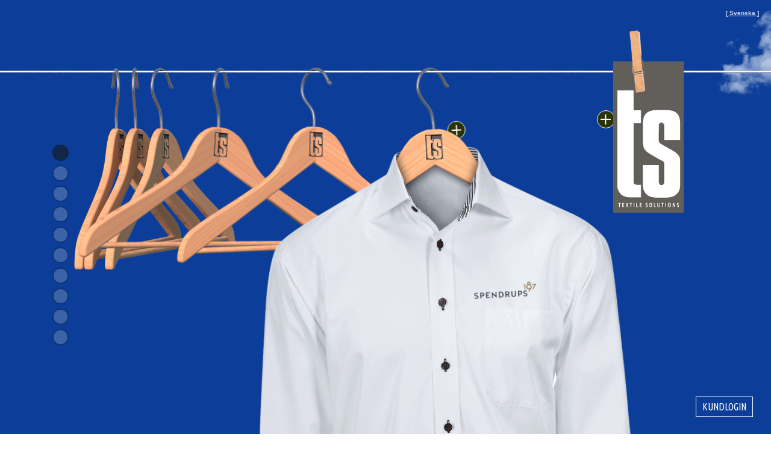

--- FILE ---
content_type: text/html; charset=UTF-8
request_url: https://tsdp.se/en
body_size: 15683
content:

<!doctype html>
<!--[if IE 8]>
<html class="ie ie8 no-js" lang="en-US">
<![endif]-->
<!--[if IE 9]>
<html class="ie ie9 no-js" lang="en-US">
<![endif]-->
<!--[if IE 10]>
<html class="ie ie10 no-js" lang="en-US">
<![endif]-->
<!--[if !(IE 8) | !(IE 9) | !(IE 10)]><!-->
<html class="no-js chrome" lang="en-US">
<!--<![endif]-->
<head>
    <meta charset="utf-8">
    <meta http-equiv="X-UA-Compatible" content="IE=edge">
    <meta name="format-detection" content="telephone=no">
    <link rel="icon" type="image/png" href="">
            <meta name="viewport" content="width=device-width; initial-scale=1.0; minimum-scale=1.0; target-densityDpi=device-dpi" />
        <link href='//fonts.googleapis.com/css?family=Teko&subset=latin' rel='stylesheet' type='text/css'>
    <link href='//fonts.googleapis.com/css?family=Fjalla+One&subset=latin' rel='stylesheet' type='text/css'>
    <link href='//fonts.googleapis.com/css?family=Ruthie&subset=latin' rel='stylesheet' type='text/css'>
    <link href='//fonts.googleapis.com/css?family=Dynalight&subset=latin' rel='stylesheet' type='text/css'>
    <link href='//fonts.googleapis.com/css?family=Great+Vibes&subset=latin' rel='stylesheet' type='text/css'>
    <link href='//fonts.googleapis.com/css?family=Mr+Dafoe&subset=latin' rel='stylesheet' type='text/css'>
    <link href='//fonts.googleapis.com/css?family=Pinyon+Script&subset=latin' rel='stylesheet' type='text/css'>
    <link href='https://fonts.googleapis.com/css?family=Special+Elite&subset=latin' rel='stylesheet' type='text/css'>
    <link href='https://fonts.googleapis.com/css?family=Waiting+for+the+Sunrise&subset=latin' rel='stylesheet' type='text/css'>
    <link href='https://fonts.googleapis.com/css?family=Ubuntu+Condensed&subset=latin' rel='stylesheet' type='text/css'>
    <style>
@import url("//fast.fonts.net/t/1.css?apiType=ad&projectid=babe312a-f3c9-11e4-a0e7-005056a60fc6&fontids=RCyttdDgF2&campaignid=51C944BE-F487-42F3-A59D-F0414A1C45B8-537-00001E005814DC2B");
@font-face {
    font-family: "English 111 W01 Adagio";
    src:
        url("https://apiadn.fonts.com/v2/fonts/subset?x=rEVl5exmShWbQoYZDjvmZeD4HJ9B1%2b7XLDCAUKDBR4LnE6X3sttmH5iY15mh4j8Qpe2B4%2bP5dP1USwm2bNtQMyEgvKDJIlE%2bU1RADDUdIsctc%2fi3aCQXiPmJIlTZhJmEDHQaln6OE2g5KV2W3z6qO6TRFrxaMa8snY9WC1l7p8VOrfTUemZLJYdKADwBMGyNF9LUMfj%2bBss9M3Z5On3mLb7oK2Hw8iX7GCCysoMXZuw%3d");
    src:
        url("https://apiadn.fonts.com/v2/fonts/subset?x=rEVl5exmShWbQoYZDjvmZeD4HJ9B1%2b7XLDCAUKDBR4LnE6X3sttmH5iY15mh4j8Qpe2B4%2bP5dP1USwm2bNtQMyEgvKDJIlE%2bU1RADDUdIsctc%2fi3aCQXiPmJIlTZhJmEDHQaln6OE2g5KV2W3z6qO6TRFrxaMa8snY9WC1l7p8VOrfTUemZLJYdKADwBMGyNF9LUMfj%2bBss9M3Z5On3mLb7oK2Hw8iX7GCCysoMXZuw%3d#iefix")  format("eot"),
        url("https://apiadn.fonts.com/v2/fonts/subset?x=m8jiynNtwalLSiSd8fE6HGOqoFOSsUI0I7%2bU%2bxH6ollP%2b9IUNMQL%2fpX8M5GwzFCFayLX6rORstmVGwwrZMdrn7mIPPDIMiVn%2bdBimK9rOctcWn4J%2fog4v9EWfmlUEDUzdWZM%2bsFCEHj64cJMRPlLRGnA8Y%2fWd1cWOu4cPUTMpa1kLXxoDphcbRU9AKCuaF%2b1eoipzr9yH9qvV5LYUhp68nyTiXF8rINBGXU6cK8L0pA%3d")  format("woff2"),
        url("https://apiadn.fonts.com/v2/fonts/subset?x=kwTCTeWCrzy%2fXNAO1lXBzo93%2bKce%2bPFaOXzpvUt5ztRJMiUDNvBzbScqUnc%2bhXJ5j%2b23DNXq0J5OvBZ3bHtQHgaXwOGjHxnb5t9437pg8AnNN2cIx97nTt3UPqr%2bxPIDhipcIaQchYac8m8Mq2fqo2iFQOAdxHeG8LJQL0dxBy77UF4EOeeUdRDB%2bkXjOiHQZSxQtdn4QoYk%2fUNMPt5eq%2fN5UNb3QB2QwsapIrzkqcA%3d")  format("woff"),
        url("https://apiadn.fonts.com/v2/fonts/subset?x=WVduDLplg7S3kFJ0SXqnzfgEV3DXzqJw8NaArt3Lnla7dVbg8IDrja6vpmah5I2rJzdcxdZBHLnjZotTmUYUoBJoKANIVYke5ZP%2f4kdRZLyRqwag9bs5cpJGT07cqpo2Fv2Cr3MnGjD4CluZt8knW0nxQiCzTUEO%2bBjZQlcOLGhiCTtaawtLmoFYne8NyKFdBeiRl7ko6LvoQL2%2bnkjFs2ke04woLtnzXmaisDAJ6pI%3d")  format("truetype");
}

</style>
    <link rel="stylesheet" href="http://maxcdn.bootstrapcdn.com/font-awesome/4.2.0/css/font-awesome.min.css">
    <link rel="alternate" type="application/rss+xml" title="ts Feed" href="https://tsdp.se/en/?feed=rss2">
    <title>ts</title>

<link rel="stylesheet" href="https://tsdp.se/wp-content/plugins/sitepress-multilingual-cms/res/css/language-selector.css?v=3.5.1.1" type="text/css" media="all" />
<link rel="alternate" hreflang="en" href="https://tsdp.se/en/" />
<link rel="alternate" hreflang="sv" href="https://tsdp.se/" />
<link rel='dns-prefetch' href='//cdnjs.cloudflare.com' />
<link rel='dns-prefetch' href='//fonts.googleapis.com' />
<link rel='dns-prefetch' href='//s.w.org' />
<link rel="alternate" type="application/rss+xml" title="ts &raquo; Feed" href="https://tsdp.se/en/?feed=rss2" />
<link rel="alternate" type="application/rss+xml" title="ts &raquo; Comments Feed" href="https://tsdp.se/en/?feed=comments-rss2" />
		<script type="text/javascript">
			window._wpemojiSettings = {"baseUrl":"https:\/\/s.w.org\/images\/core\/emoji\/12.0.0-1\/72x72\/","ext":".png","svgUrl":"https:\/\/s.w.org\/images\/core\/emoji\/12.0.0-1\/svg\/","svgExt":".svg","source":{"concatemoji":"https:\/\/tsdp.se\/wp-includes\/js\/wp-emoji-release.min.js?ver=5.3.20"}};
			!function(e,a,t){var n,r,o,i=a.createElement("canvas"),p=i.getContext&&i.getContext("2d");function s(e,t){var a=String.fromCharCode;p.clearRect(0,0,i.width,i.height),p.fillText(a.apply(this,e),0,0);e=i.toDataURL();return p.clearRect(0,0,i.width,i.height),p.fillText(a.apply(this,t),0,0),e===i.toDataURL()}function c(e){var t=a.createElement("script");t.src=e,t.defer=t.type="text/javascript",a.getElementsByTagName("head")[0].appendChild(t)}for(o=Array("flag","emoji"),t.supports={everything:!0,everythingExceptFlag:!0},r=0;r<o.length;r++)t.supports[o[r]]=function(e){if(!p||!p.fillText)return!1;switch(p.textBaseline="top",p.font="600 32px Arial",e){case"flag":return s([127987,65039,8205,9895,65039],[127987,65039,8203,9895,65039])?!1:!s([55356,56826,55356,56819],[55356,56826,8203,55356,56819])&&!s([55356,57332,56128,56423,56128,56418,56128,56421,56128,56430,56128,56423,56128,56447],[55356,57332,8203,56128,56423,8203,56128,56418,8203,56128,56421,8203,56128,56430,8203,56128,56423,8203,56128,56447]);case"emoji":return!s([55357,56424,55356,57342,8205,55358,56605,8205,55357,56424,55356,57340],[55357,56424,55356,57342,8203,55358,56605,8203,55357,56424,55356,57340])}return!1}(o[r]),t.supports.everything=t.supports.everything&&t.supports[o[r]],"flag"!==o[r]&&(t.supports.everythingExceptFlag=t.supports.everythingExceptFlag&&t.supports[o[r]]);t.supports.everythingExceptFlag=t.supports.everythingExceptFlag&&!t.supports.flag,t.DOMReady=!1,t.readyCallback=function(){t.DOMReady=!0},t.supports.everything||(n=function(){t.readyCallback()},a.addEventListener?(a.addEventListener("DOMContentLoaded",n,!1),e.addEventListener("load",n,!1)):(e.attachEvent("onload",n),a.attachEvent("onreadystatechange",function(){"complete"===a.readyState&&t.readyCallback()})),(n=t.source||{}).concatemoji?c(n.concatemoji):n.wpemoji&&n.twemoji&&(c(n.twemoji),c(n.wpemoji)))}(window,document,window._wpemojiSettings);
		</script>
		<style type="text/css">
img.wp-smiley,
img.emoji {
	display: inline !important;
	border: none !important;
	box-shadow: none !important;
	height: 1em !important;
	width: 1em !important;
	margin: 0 .07em !important;
	vertical-align: -0.1em !important;
	background: none !important;
	padding: 0 !important;
}
</style>
	<link rel='stylesheet' id='wp-block-library-css'  href='https://tsdp.se/wp-includes/css/dist/block-library/style.min.css?ver=5.3.20' type='text/css' media='all' />
<link rel='stylesheet' id='gg_font_css-css'  href='//fonts.googleapis.com/css?family=Teko:400,500,600,300,700' type='text/css' media='all' />
<link rel='stylesheet' id='colorbox_css-css'  href='https://tsdp.se/wp-content/themes/ts/assets/css/colorbox.css' type='text/css' media='all' />
<link rel='stylesheet' id='swiper-css'  href='https://tsdp.se/wp-content/themes/ts/assets/css/swiper.min.css' type='text/css' media='all' />
<link rel='stylesheet' id='fancybox-css'  href='https://tsdp.se/wp-content/themes/ts/assets/css/jquery.fancybox.css' type='text/css' media='all' />
<link rel='stylesheet' id='bjq-css'  href='https://tsdp.se/wp-content/themes/ts/assets/css/bjqs.css' type='text/css' media='all' />
<link rel='stylesheet' id='select2_css-css'  href='//cdnjs.cloudflare.com/ajax/libs/select2/4.0.3/css/select2.min.css' type='text/css' media='all' />
<link rel='stylesheet' id='admin-main-css-css'  href='https://tsdp.se/wp-content/themes/ts/assets/css/admin.css' type='text/css' media='all' />
<link rel='stylesheet' id='normalize-css'  href='https://tsdp.se/wp-content/themes/ts/assets/css/normalize.css' type='text/css' media='all' />
<link rel='stylesheet' id='asProgress-css'  href='https://tsdp.se/wp-content/themes/ts/assets/css/asProgress.css' type='text/css' media='all' />
<link rel='stylesheet' id='main_css-css'  href='https://tsdp.se/wp-content/themes/ts/assets/css/style.css?ver=1588127821' type='text/css' media='all' />
<script type='text/javascript' src='http://cdnjs.cloudflare.com/ajax/libs/modernizr/2.8.2/modernizr.js?ver=5.3.20'></script>
<script type='text/javascript' src='https://ajax.googleapis.com/ajax/libs/jquery/1.11.3/jquery.min.js?ver=1.11.3'></script>
<link rel='https://api.w.org/' href='https://tsdp.se/en/index.php?rest_route=/' />
<link rel="EditURI" type="application/rsd+xml" title="RSD" href="https://tsdp.se/xmlrpc.php?rsd" />
<link rel="wlwmanifest" type="application/wlwmanifest+xml" href="https://tsdp.se/wp-includes/wlwmanifest.xml" /> 
<meta name="generator" content="WordPress 5.3.20" />
<link rel="canonical" href="https://tsdp.se/en/" />
<link rel='shortlink' href='https://tsdp.se/en/' />
<link rel="alternate" type="application/json+oembed" href="https://tsdp.se/en/index.php?rest_route=%2Foembed%2F1.0%2Fembed&#038;url=https%3A%2F%2Ftsdp.se%2Fen%2F" />
<link rel="alternate" type="text/xml+oembed" href="https://tsdp.se/en/index.php?rest_route=%2Foembed%2F1.0%2Fembed&#038;url=https%3A%2F%2Ftsdp.se%2Fen%2F&#038;format=xml" />
<meta name="generator" content="WPML ver:3.5.1.1 stt:1,51;" />

<style type="text/css">#lang_sel a, #lang_sel a.lang_sel_sel{color:#444444;}#lang_sel a:hover, #lang_sel a.lang_sel_sel:hover{color:#000000;}#lang_sel a.lang_sel_sel, #lang_sel a.lang_sel_sel:visited{background-color:#ffffff;}#lang_sel a.lang_sel_sel:hover{background-color:#eeeeee;}#lang_sel li ul a, #lang_sel li ul a:visited{color:#444444;}#lang_sel li ul a:hover{color:#000000;}#lang_sel li ul a, #lang_sel li ul a:link, #lang_sel li ul a:visited{background-color:#ffffff;}#lang_sel li ul a:hover{background-color:#eeeeee;}#lang_sel a, #lang_sel a:visited{border-color:#cdcdcd;} #lang_sel ul ul{border-top:1px solid #cdcdcd;}</style>
    <script type="text/javascript">
        var ajax_url = 'https://tsdp.se/wp-admin/admin-ajax.php';
        var template_url = 'https://tsdp.se/wp-content/themes/ts';
    </script>
        <!--[if lt IE 9]>
        <script type='text/javascript' src="https://tsdp.se/wp-content/themes/ts/assets/js/html5.js"></script>
        <script type='text/javascript' src="https://tsdp.se/wp-content/themes/ts/assets/js/respond.js"></script>
    <![endif]-->
        <style type="text/css">.recentcomments a{display:inline !important;padding:0 !important;margin:0 !important;}</style>    <style>
    html {margin-top: 0 !important;}
    .wrap_garment {
        background-image: -moz-linear-gradien(180deg,#0C3E99,#0C3E99);
        background-image: -webkit-linear-gradient(180deg,#0C3E99,#0C3E99);
        background-image: linear-gradient(180deg,#0C3E99,#0C3E99);
    }
        .lina_wrapper .slider{
        background-image: url(https://tsdp.se/wp-content/themes/ts/assets/img/nav11-en.png); 
    }
        </style>
</head>
<body class="home page-template-default page page-id-22 page-homepage">
        <!-- News Ticket -->
        <!-- Paste this code after body tag -->
    <div class="se-pre-con"></div>
    <!-- Ends -->

<span class="expand expand-menu-mobi"></span>
<div class="mobi-menu">
	<ul id="menu-primary" class="menu"><li id="menu-item-4" class="menu-home menu-item menu-item-type-custom menu-item-object-custom menu-item-4"><a href="#home">Home</a></li>
<li id="menu-item-6" class="menu-item menu-item-type-custom menu-item-object-custom menu-item-6 menu-about-us"><a href="#om-oss">About Us</a></li>
<li id="menu-item-9" class="menu-item menu-item-type-custom menu-item-object-custom menu-item-9 menu-what-we-promise"><a href="#vile">What We Promise</a></li>
<li id="menu-item-10" class="menu-item menu-item-type-custom menu-item-object-custom menu-item-10 menu-products"><a href="#produkter">Products</a></li>
<li id="menu-item-7" class="menu-item menu-item-type-custom menu-item-object-custom menu-item-7 menu-service"><a href="#service">Service</a></li>
<li id="menu-item-43" class="menu-item menu-item-type-custom menu-item-object-custom menu-item-43 menu-storage-web-shop"><a href="#lager">Storage &#038; Web Shop</a></li>
<li id="menu-item-81" class="menu-item menu-item-type-custom menu-item-object-custom menu-item-81 menu-suppliers"><a href="#lever">Suppliers</a></li>
<li id="menu-item-82" class="menu-item menu-item-type-custom menu-item-object-custom menu-item-82 menu-certification"><a href="#certi">Certification</a></li>
<li id="menu-item-83" class="menu-item menu-item-type-custom menu-item-object-custom menu-item-83 menu-links"><a href="#lank">Links</a></li>
<li id="menu-item-84" class="menu-item menu-item-type-custom menu-item-object-custom menu-item-84 menu-contacts"><a href="#kontakt">Contacts</a></li>
</ul></div>

<div class="wrap_button">
	<div class="button_show">
	<ul id="menu-primary-1" class="menu"><li class="menu-home menu-item menu-item-type-custom menu-item-object-custom menu-item-4"><a href="#home">Home</a></li>
<li class="menu-item menu-item-type-custom menu-item-object-custom menu-item-6 menu-about-us"><a href="#om-oss">About Us</a></li>
<li class="menu-item menu-item-type-custom menu-item-object-custom menu-item-9 menu-what-we-promise"><a href="#vile">What We Promise</a></li>
<li class="menu-item menu-item-type-custom menu-item-object-custom menu-item-10 menu-products"><a href="#produkter">Products</a></li>
<li class="menu-item menu-item-type-custom menu-item-object-custom menu-item-7 menu-service"><a href="#service">Service</a></li>
<li class="menu-item menu-item-type-custom menu-item-object-custom menu-item-43 menu-storage-web-shop"><a href="#lager">Storage &#038; Web Shop</a></li>
<li class="menu-item menu-item-type-custom menu-item-object-custom menu-item-81 menu-suppliers"><a href="#lever">Suppliers</a></li>
<li class="menu-item menu-item-type-custom menu-item-object-custom menu-item-82 menu-certification"><a href="#certi">Certification</a></li>
<li class="menu-item menu-item-type-custom menu-item-object-custom menu-item-83 menu-links"><a href="#lank">Links</a></li>
<li class="menu-item menu-item-type-custom menu-item-object-custom menu-item-84 menu-contacts"><a href="#kontakt">Contacts</a></li>
</ul>	</div>
	<div class="button_hide">
	<ul id="menu-primary-2" class="menu"><li class="menu-home menu-item menu-item-type-custom menu-item-object-custom menu-item-4"><a href="#home">Home</a></li>
<li class="menu-item menu-item-type-custom menu-item-object-custom menu-item-6 menu-about-us"><a href="#om-oss">About Us</a></li>
<li class="menu-item menu-item-type-custom menu-item-object-custom menu-item-9 menu-what-we-promise"><a href="#vile">What We Promise</a></li>
<li class="menu-item menu-item-type-custom menu-item-object-custom menu-item-10 menu-products"><a href="#produkter">Products</a></li>
<li class="menu-item menu-item-type-custom menu-item-object-custom menu-item-7 menu-service"><a href="#service">Service</a></li>
<li class="menu-item menu-item-type-custom menu-item-object-custom menu-item-43 menu-storage-web-shop"><a href="#lager">Storage &#038; Web Shop</a></li>
<li class="menu-item menu-item-type-custom menu-item-object-custom menu-item-81 menu-suppliers"><a href="#lever">Suppliers</a></li>
<li class="menu-item menu-item-type-custom menu-item-object-custom menu-item-82 menu-certification"><a href="#certi">Certification</a></li>
<li class="menu-item menu-item-type-custom menu-item-object-custom menu-item-83 menu-links"><a href="#lank">Links</a></li>
<li class="menu-item menu-item-type-custom menu-item-object-custom menu-item-84 menu-contacts"><a href="#kontakt">Contacts</a></li>
</ul>	</div>
</div>
	<div id="garment_widget-2" class="widget widget_garment_widget"><div id="home">
	<div class="wrap_garment">
					<a href="https://tsdp.se" class="lang">[ Svenska ]</a>
							<a href="https://tsdp.se/en/?v=desktop" class="lang ver">[ desktop version ]</a>
				<div class="cloud cloud5">&nbsp;</div>
		<div class="cloud cloud4">&nbsp;</div>
		<div class="cloud cloud3">&nbsp;</div>
		<div class="cloud cloud2">&nbsp;</div>
		<div class="cloud cloud1">&nbsp;</div>

		<div class="lina_wrapper">
			<div class="lina">&nbsp;</div>

			<div class="wrap_g15">
				<div class="galgar123">&nbsp;</div>
				<div class="galgar4">&nbsp;</div>
				<div class="galgar5">&nbsp;</div>
			</div>
			<div class="shirt-container">				<div data-width="955" data-height="1206" class="shirt  shirt1" style="margin-top: -0px; width: 955px; height: 1206px;">
					<div class="expand-wrap"><span class="expand expand-shirt expand-shirt1" data-left="503.00974025974" style="left: 503.00974025974px; top: 90.623376623377px;"></span></div>
					<div class="shirt_bg" style="width: 955px; height: 1206px; background-image: url(https://tsdp.se/wp-content/uploads/2016/11/GB_HERR_PIQUE_42-4-2.png);background-repeat: no-repeat;pointer-events: none;">&nbsp;</div>
					<div class="logo_shirt" style="width: px; height: px; background-image: url();">&nbsp;</div>

					<canvas id="canvas-logo-shirt0" class="canvas-logo-shirt" width="955" height="1206" style="position: absolute; top: 0; ">
						Your browser does not support the HTML5 canvas tag.
					</canvas>
										<script>
						setTimeout(function(){
							var c = document.getElementById("canvas-logo-shirt0");
							var ctx = c.getContext("2d");

							var sticky = new Image();
							sticky.src = "";
							sticky.onload = function() {
								ctx.drawImage(sticky, , );
							};
						}, 5);
					</script>

											<div class="wrap-desc-shirt">
							<div class="bl bl1 bg-height  " style="left: -30.551948051948px; top: 265.37337662338px;background-image: url(https://tsdp.se/wp-content/uploads/2019/05/Includes_FM_Cotton_CMYK_NEW11.png)"><p>Fairtrade guarantees that the cotton has been grown under fair working conditions and that the cotton farmer has received a fair compensation.<span class="line line1"></span></p></div><div class="bl bl2   " style="left: 59.366883116883px; top: 572.33766233766px;background-image: url(https://tsdp.se/wp-content/uploads/2019/05/amfori-logo-original2.png)"><p>100% transparent and 3rd party audited supply chain.<span class="line line1"></span></p></div><div class="bl bl3 bg-height  " style="left: 680.82792207792px; top: 714.96753246753px;background-image: url(https://tsdp.se/wp-content/uploads/2019/01/Zeromission-transport-SV.png)"><p>100% carbon footprint compensated<span class="line line4"></span></p></div><div class="bl bl4   " style="left: 680.82792207792px; top: 522.72727272727px;background-image: url(https://tsdp.se/wp-content/uploads/2019/01/Organic-blend.png)"><p>OCS Blend ensures that the part of cotton that this garment contains is organically grown.<span class="line line4"></span></p></div><div class="bl bl5   " style="left: 74.87012987013px; top: 711.86688311688px;background-image: url(https://tsdp.se/wp-content/uploads/2016/07/bock_till_ettan.png)"><p>The part polyester that this garment contains comes from recycled pet bottles.<span class="line line1"></span></p></div>						</div>
									</div>
							<div data-width="955" data-height="1206" class="shirt  shirt2" style="margin-top: -0px; width: 955px; height: 1206px;">
					<div class="expand-wrap"><span class="expand expand-shirt expand-shirt1" data-left="503.00974025974" style="left: 503.00974025974px; top: 90.623376623377px;"></span></div>
					<div class="shirt_bg" style="width: 955px; height: 1206px; background-image: url(https://tsdp.se/wp-content/uploads/2017/01/NG_COTTOVER_42.png);background-repeat: no-repeat;pointer-events: none;">&nbsp;</div>
					<div class="logo_shirt" style="width: px; height: px; background-image: url();">&nbsp;</div>

					<canvas id="canvas-logo-shirt1" class="canvas-logo-shirt" width="955" height="1206" style="position: absolute; top: 0; ">
						Your browser does not support the HTML5 canvas tag.
					</canvas>
										<script>
						setTimeout(function(){
							var c = document.getElementById("canvas-logo-shirt1");
							var ctx = c.getContext("2d");

							var sticky = new Image();
							sticky.src = "";
							sticky.onload = function() {
								ctx.drawImage(sticky, , );
							};
						}, 5);
					</script>

											<div class="wrap-desc-shirt">
							<div class="bl bl1   " style="left: -24.350649350649px; top: 314.98376623377px;background-image: url(https://tsdp.se/wp-content/uploads/2016/09/COTTOVER.png)"><p>Cottover garments is produced with focus on quality, health, environment and working conditions. Certified according to Fairtrade, GOTS, Svanen and Oeko-Tex<span class="line line1"></span></p></div>						</div>
									</div>
							<div data-width="955" data-height="1206" class="shirt  shirt3" style="margin-top: -0px; width: 955px; height: 1206px;">
					<div class="expand-wrap"><span class="expand expand-shirt expand-shirt1" data-left="503.00974025974" style="left: 503.00974025974px; top: 90.623376623377px;"></span></div>
					<div class="shirt_bg" style="width: 955px; height: 1206px; background-image: url(https://tsdp.se/wp-content/uploads/2016/11/GB_DAM_PIQUE_42-2-2.png);background-repeat: no-repeat;pointer-events: none;">&nbsp;</div>
					<div class="logo_shirt" style="width: px; height: px; background-image: url();">&nbsp;</div>

					<canvas id="canvas-logo-shirt2" class="canvas-logo-shirt" width="955" height="1206" style="position: absolute; top: 0; ">
						Your browser does not support the HTML5 canvas tag.
					</canvas>
										<script>
						setTimeout(function(){
							var c = document.getElementById("canvas-logo-shirt2");
							var ctx = c.getContext("2d");

							var sticky = new Image();
							sticky.src = "";
							sticky.onload = function() {
								ctx.drawImage(sticky, , );
							};
						}, 5);
					</script>

											<div class="wrap-desc-shirt">
							<div class="bl bl1   " style="left: 637.41883116883px; top: 308.78246753247px;background-image: url(https://tsdp.se/wp-content/uploads/2016/07/bock_till_ettan.png)"><p>Nice badge!<span class="line line4"></span></p></div><div class="bl bl2 bg-height  " style="left: 121.37987012987px; top: 442.11038961039px;background-image: url(https://tsdp.se/wp-content/uploads/2019/01/Zeromission-transport-SV.png)"><p>Shipment of this garment is carbon footprint compensated<span class="line line1"></span></p></div>						</div>
									</div>
							<div data-width="955" data-height="1206" class="shirt  shirt4" style="margin-top: -0px; width: 955px; height: 1206px;">
					<div class="expand-wrap"><span class="expand expand-shirt expand-shirt1" data-left="503.00974025974" style="left: 503.00974025974px; top: 90.623376623377px;"></span></div>
					<div class="shirt_bg" style="width: 955px; height: 1206px; background-image: url(https://tsdp.se/wp-content/uploads/2019/05/BK_herr_skjorta_galge.png);background-repeat: no-repeat;pointer-events: none;">&nbsp;</div>
					<div class="logo_shirt" style="width: px; height: px; background-image: url();">&nbsp;</div>

					<canvas id="canvas-logo-shirt3" class="canvas-logo-shirt" width="955" height="1206" style="position: absolute; top: 0; ">
						Your browser does not support the HTML5 canvas tag.
					</canvas>
										<script>
						setTimeout(function(){
							var c = document.getElementById("canvas-logo-shirt3");
							var ctx = c.getContext("2d");

							var sticky = new Image();
							sticky.src = "";
							sticky.onload = function() {
								ctx.drawImage(sticky, , );
							};
						}, 5);
					</script>

											<div class="wrap-desc-shirt">
							<div class="bl bl1 bg-height  " style="left: 693.23051948052px; top: 714.96753246753px;background-image: url(https://tsdp.se/wp-content/uploads/2019/01/Zeromission-transport-SV.png)"><p>100% carbon footprint compensated<span class="line line4"></span></p></div><div class="bl bl2   " style="left: 31.461038961039px; top: 221.96428571429px;background-image: url(https://tsdp.se/wp-content/uploads/2019/05/amfori-logo-original2.png)"><p>100% transparent and 3rd party audited supply chain<span class="line line1"></span></p></div><div class="bl bl3   " style="left: 711.83441558442px; top: 510.32467532468px;background-image: url(https://tsdp.se/wp-content/uploads/2019/01/Organic-blend.png)"><p>OCS Blend ensures that the part of cotton that this garment contains is organically grown.<span class="line line4"></span></p></div><div class="bl bl4 bg-height  " style="left: 56.266233766234px; top: 519.62662337662px;background-image: url(https://tsdp.se/wp-content/uploads/2019/05/Includes_FM_Cotton_CMYK_NEW11.png)"><p>Fairtrade guarantees that the cotton has been grown under fair working conditions and that the cotton farmer has received a fair compensation.<span class="line line1"></span></p></div><div class="bl bl5   " style="left: 50.064935064935px; top: 702.56493506494px;background-image: url(https://tsdp.se/wp-content/uploads/2016/07/bock_till_ettan.png)"><p>The part polyester that this garment contains comes from recycled pet bottles.<span class="line line1"></span></p></div>						</div>
									</div>
							<div data-width="955" data-height="1206" class="shirt  shirt5" style="margin-top: -0px; width: 955px; height: 1206px;">
					<div class="expand-wrap"><span class="expand expand-shirt expand-shirt1" data-left="503.00974025974" style="left: 503.00974025974px; top: 90.623376623377px;"></span></div>
					<div class="shirt_bg" style="width: 955px; height: 1206px; background-image: url(https://tsdp.se/wp-content/uploads/2016/11/NG_DAM_TSHIRT_42-2-2.png);background-repeat: no-repeat;pointer-events: none;">&nbsp;</div>
					<div class="logo_shirt" style="width: px; height: px; background-image: url();">&nbsp;</div>

					<canvas id="canvas-logo-shirt4" class="canvas-logo-shirt" width="955" height="1206" style="position: absolute; top: 0; ">
						Your browser does not support the HTML5 canvas tag.
					</canvas>
										<script>
						setTimeout(function(){
							var c = document.getElementById("canvas-logo-shirt4");
							var ctx = c.getContext("2d");

							var sticky = new Image();
							sticky.src = "";
							sticky.onload = function() {
								ctx.drawImage(sticky, , );
							};
						}, 5);
					</script>

											<div class="wrap-desc-shirt">
							<div class="bl bl1   " style="left: 174.09090909091px; top: 324.28571428571px;background-image: url(https://tsdp.se/wp-content/uploads/2017/02/Logga-1.png)"><p>Oeko-Tex certification. The products is free from any harmful substances = Confidence in Textiles.<span class="line line1"></span></p></div>						</div>
									</div>
							<div data-width="955" data-height="1206" class="shirt  shirt6" style="margin-top: -0px; width: 955px; height: 1206px;">
					<div class="expand-wrap"><span class="expand expand-shirt expand-shirt1" data-left="503.00974025974" style="left: 503.00974025974px; top: 90.623376623377px;"></span></div>
					<div class="shirt_bg" style="width: 955px; height: 1206px; background-image: url(https://tsdp.se/wp-content/uploads/2016/10/pike_42.png);background-repeat: no-repeat;pointer-events: none;">&nbsp;</div>
					<div class="logo_shirt" style="width: 85px; height: 30px; background-image: url(https://tsdp.se/wp-content/uploads/2017/02/Willa-e1486559119787.png);left: 534.22077922078px; top: 388.08441558442px;">&nbsp;</div>

					<canvas id="canvas-logo-shirt5" class="canvas-logo-shirt" width="955" height="1206" style="position: absolute; top: 0; ">
						Your browser does not support the HTML5 canvas tag.
					</canvas>
										<script>
						setTimeout(function(){
							var c = document.getElementById("canvas-logo-shirt5");
							var ctx = c.getContext("2d");

							var sticky = new Image();
							sticky.src = "https://tsdp.se/wp-content/uploads/2017/02/Willa-e1486559119787.png";
							sticky.onload = function() {
								ctx.drawImage(sticky,  534.22077922078,   388.08441558442);
							};
						}, 5);
					</script>

											<div class="wrap-desc-shirt">
							<div class="bl bl1   " style="left: -24.350649350649px; top: 314.98376623377px;background-image: url(https://tsdp.se/wp-content/uploads/2019/01/FM_Cotton_CMYK_NEW.png)"><p>Fairtrade certification guarantees the cotton farmer a minimum price for their cotton, which covers the cost of sustainable cotton production.<span class="line line1"></span></p></div>						</div>
									</div>
							<div data-width="955" data-height="1206" class="shirt  shirt7" style="margin-top: -0px; width: 955px; height: 1206px;">
					<div class="expand-wrap"><span class="expand expand-shirt expand-shirt1" data-left="503.00974025974" style="left: 503.00974025974px; top: 90.623376623377px;"></span></div>
					<div class="shirt_bg" style="width: 955px; height: 1206px; background-image: url(https://tsdp.se/wp-content/uploads/2016/11/GB_HERR_TSHIRT_NY_42-3.png);background-repeat: no-repeat;pointer-events: none;">&nbsp;</div>
					<div class="logo_shirt" style="width: px; height: px; background-image: url();">&nbsp;</div>

					<canvas id="canvas-logo-shirt6" class="canvas-logo-shirt" width="955" height="1206" style="position: absolute; top: 0; ">
						Your browser does not support the HTML5 canvas tag.
					</canvas>
										<script>
						setTimeout(function(){
							var c = document.getElementById("canvas-logo-shirt6");
							var ctx = c.getContext("2d");

							var sticky = new Image();
							sticky.src = "";
							sticky.onload = function() {
								ctx.drawImage(sticky, , );
							};
						}, 5);
					</script>

											<div class="wrap-desc-shirt">
							<div class="bl bl1   " style="left: 143.08441558442px; top: 302.58116883117px;background-image: url(https://tsdp.se/wp-content/uploads/2017/02/Logga-1.png)"><p>Oeko-Tex Certification. A guarantee that the garment is consistent with REACH, an EU directive.<span class="line line1"></span></p></div><div class="bl bl2 bg-height  " style="left: 143.08441558442px; top: 581.63961038961px;background-image: url(https://tsdp.se/wp-content/uploads/2019/01/Zeromission-transport-SV.png)"><p>Shipment of this garment is carbon footprint compensated<span class="line line1"></span></p></div>						</div>
									</div>
							<div data-width="955" data-height="1206" class="shirt  shirt8" style="margin-top: -0px; width: 955px; height: 1206px;">
					<div class="expand-wrap"><span class="expand expand-shirt expand-shirt1" data-left="503.00974025974" style="left: 503.00974025974px; top: 90.623376623377px;"></span></div>
					<div class="shirt_bg" style="width: 955px; height: 1206px; background-image: url(https://tsdp.se/wp-content/uploads/2016/11/NG_HERR_PIQUE_BLAGUL_42-3-2.png);background-repeat: no-repeat;pointer-events: none;">&nbsp;</div>
					<div class="logo_shirt" style="width: px; height: px; background-image: url();">&nbsp;</div>

					<canvas id="canvas-logo-shirt7" class="canvas-logo-shirt" width="955" height="1206" style="position: absolute; top: 0; ">
						Your browser does not support the HTML5 canvas tag.
					</canvas>
										<script>
						setTimeout(function(){
							var c = document.getElementById("canvas-logo-shirt7");
							var ctx = c.getContext("2d");

							var sticky = new Image();
							sticky.src = "";
							sticky.onload = function() {
								ctx.drawImage(sticky, , );
							};
						}, 5);
					</script>

											<div class="wrap-desc-shirt">
							<div class="bl bl1   " style="left: 733.53896103896px; top: 302.58116883117px;background-image: url(https://tsdp.se/wp-content/uploads/2017/01/GRS-Vit.png)"><p>Made of 43 pieces recovered PET bottles.<span class="line line4"></span></p></div><div class="bl bl2 bg-height  " style="left: 733.53896103896px; top: 426.60714285714px;background-image: url(https://tsdp.se/wp-content/uploads/2019/01/Zeromission-transport-SV.png)"><p>Shipment of this garment is carbon footprint compensated<span class="line line4"></span></p></div><div class="bl bl3   " style="left: 81.071428571429px; top: 302.58116883117px;background-image: url(https://tsdp.se/wp-content/uploads/2016/07/bock_till_ettan.png)"><p>All-over sublimation printed fabric.<span class="line line1"></span></p></div>						</div>
									</div>
							<div data-width="955" data-height="1206" class="shirt  shirt9" style="margin-top: -0px; width: 955px; height: 1206px;">
					<div class="expand-wrap"><span class="expand expand-shirt expand-shirt1" data-left="503.00974025974" style="left: 375.88311688312px; top: 81.321428571429px;"></span></div>
					<div class="shirt_bg" style="width: 955px; height: 1206px; background-image: url(https://tsdp.se/wp-content/uploads/2016/09/windbreaker_42.png);background-repeat: no-repeat;pointer-events: none;">&nbsp;</div>
					<div class="logo_shirt" style="width: 109px; height: 41px; background-image: url(https://tsdp.se/wp-content/uploads/2017/02/Wallmans-e1487089693392.png);left: 525.32142857143px; top: 373.28246753247px;">&nbsp;</div>

					<canvas id="canvas-logo-shirt8" class="canvas-logo-shirt" width="955" height="1206" style="position: absolute; top: 0; ">
						Your browser does not support the HTML5 canvas tag.
					</canvas>
										<script>
						setTimeout(function(){
							var c = document.getElementById("canvas-logo-shirt8");
							var ctx = c.getContext("2d");

							var sticky = new Image();
							sticky.src = "https://tsdp.se/wp-content/uploads/2017/02/Wallmans-e1487089693392.png";
							sticky.onload = function() {
								ctx.drawImage(sticky,  525.32142857143,   373.28246753247);
							};
						}, 5);
					</script>

											<div class="wrap-desc-shirt">
							<div class="bl bl1   " style="left: 127.58116883117px; top: 302.58116883117px;background-image: url(https://tsdp.se/wp-content/uploads/2019/05/amfori-logo-original2.png)"><p>100% transparent and 3rd party audited supply chain.<span class="line line1"></span></p></div>						</div>
									</div>
							<div data-width="955" data-height="1206" class="shirt  shirt10" style="margin-top: -0px; width: 955px; height: 1206px;">
					<div class="expand-wrap"><span class="expand expand-shirt expand-shirt1" data-left="503.00974025974" style="left: 503.00974025974px; top: 90.623376623377px;"></span></div>
					<div class="shirt_bg" style="width: 955px; height: 1206px; background-image: url(https://tsdp.se/wp-content/uploads/2016/09/ensamgalge_42.png);background-repeat: no-repeat;pointer-events: none;">&nbsp;</div>
					<div class="logo_shirt" style="width: 85px; height: 363px; background-image: url(https://tsdp.se/wp-content/uploads/2016/09/soldout-2.png);left: 435px; top: 113.06168831169px;">&nbsp;</div>

					<canvas id="canvas-logo-shirt9" class="canvas-logo-shirt" width="955" height="1206" style="position: absolute; top: 0; ">
						Your browser does not support the HTML5 canvas tag.
					</canvas>
										<script>
						setTimeout(function(){
							var c = document.getElementById("canvas-logo-shirt9");
							var ctx = c.getContext("2d");

							var sticky = new Image();
							sticky.src = "https://tsdp.se/wp-content/uploads/2016/09/soldout-2.png";
							sticky.onload = function() {
								ctx.drawImage(sticky,  435,   113.06168831169);
							};
						}, 5);
					</script>

											<div class="wrap-desc-shirt">
							<div class="bl bl1   " style="left: 208.19805194805px; top: 352.19155844156px;background-image: url(https://tsdp.se/wp-content/uploads/2017/01/GRS-Vit.png)"><p>This hang tag is made from recycled fairtrade organic cotton<span class="line line1"></span></p></div>						</div>
									</div>
							<div data-width="955" data-height="1206" class="shirt active shirt11" style="margin-top: -0px; width: 955px; height: 1206px;">
					<div class="expand-wrap"><span class="expand expand-shirt expand-shirt1" data-left="503.00974025974" style="left: 503.00974025974px; top: 90.623376623377px;"></span></div>
					<div class="shirt_bg" style="width: 955px; height: 1206px; background-image: url(https://tsdp.se/wp-content/uploads/2016/09/skjorta_42.png);background-repeat: no-repeat;pointer-events: none;">&nbsp;</div>
					<div class="logo_shirt" style="width: 106px; height: 26px; background-image: url(https://tsdp.se/wp-content/uploads/2017/02/Spendrups-e1487089095574.png);left: 533.02272727273px; top: 362.17857142857px;">&nbsp;</div>

					<canvas id="canvas-logo-shirt10" class="canvas-logo-shirt" width="955" height="1206" style="position: absolute; top: 0; ">
						Your browser does not support the HTML5 canvas tag.
					</canvas>
										<script>
						setTimeout(function(){
							var c = document.getElementById("canvas-logo-shirt10");
							var ctx = c.getContext("2d");

							var sticky = new Image();
							sticky.src = "https://tsdp.se/wp-content/uploads/2017/02/Spendrups-e1487089095574.png";
							sticky.onload = function() {
								ctx.drawImage(sticky,  533.02272727273,   362.17857142857);
							};
						}, 5);
					</script>

											<div class="wrap-desc-shirt">
							<div class="bl bl1   " style="left: 121.37987012987px; top: 271.57467532468px;background-image: url(https://tsdp.se/wp-content/uploads/2017/02/Logga-1.png)"><p>Oeko-Tex certification. The product is free from any harmful substances = Confidence in Textiles.<span class="line line1"></span></p></div><div class="bl bl2 bg-height  " style="left: 121.37987012987px; top: 423.50649350649px;background-image: url(https://tsdp.se/wp-content/uploads/2019/01/Zeromission-transport-SV.png)"><p>Shipment of this garment is carbon footprint compensated<span class="line line1"></span></p></div>						</div>
									</div>
							<div data-width="955" data-height="1206" class="shirt  shirt12" style="margin-top: -0px; width: 955px; height: 1206px;">
					<div class="expand-wrap"><span class="expand expand-shirt expand-shirt1" data-left="503.00974025974" style="left: 410.28094561688px; top: 72.019480519481px;"></span></div>
					<div class="shirt_bg" style="width: 955px; height: 1206px; background-image: url(https://tsdp.se/wp-content/uploads/2016/09/jacka_42.png);background-repeat: no-repeat;pointer-events: none;">&nbsp;</div>
					<div class="logo_shirt" style="width: 100px; height: 94px; background-image: url(https://tsdp.se/wp-content/uploads/2017/02/Perform-e1486569794994.png);left: 514.31818181818px; top: 374.68831168831px;">&nbsp;</div>

					<canvas id="canvas-logo-shirt11" class="canvas-logo-shirt" width="955" height="1206" style="position: absolute; top: 0; ">
						Your browser does not support the HTML5 canvas tag.
					</canvas>
										<script>
						setTimeout(function(){
							var c = document.getElementById("canvas-logo-shirt11");
							var ctx = c.getContext("2d");

							var sticky = new Image();
							sticky.src = "https://tsdp.se/wp-content/uploads/2017/02/Perform-e1486569794994.png";
							sticky.onload = function() {
								ctx.drawImage(sticky,  514.31818181818,   374.68831168831);
							};
						}, 5);
					</script>

											<div class="wrap-desc-shirt">
							<div class="bl bl1   " style="left: -24.350649350649px; top: 314.98376623377px;background-image: url(https://tsdp.se/wp-content/uploads/2017/02/Blue-sign-e1485966807798.png)"><p>Eco-friendly jacket made of 100% recycled polyester.<span class="line line1"></span></p></div>						</div>
									</div>
							<div data-width="955" data-height="1206" class="shirt  shirt13" style="margin-top: -0px; width: 955px; height: 1206px;">
					<div class="expand-wrap"><span class="expand expand-shirt expand-shirt1" data-left="503.00974025974" style="left: 503.00974025974px; top: 90.623376623377px;"></span></div>
					<div class="shirt_bg" style="width: 955px; height: 1206px; background-image: url(https://tsdp.se/wp-content/uploads/2019/05/BK_dam_pike_galge.png);background-repeat: no-repeat;pointer-events: none;">&nbsp;</div>
					<div class="logo_shirt" style="width: px; height: px; background-image: url();">&nbsp;</div>

					<canvas id="canvas-logo-shirt12" class="canvas-logo-shirt" width="955" height="1206" style="position: absolute; top: 0; ">
						Your browser does not support the HTML5 canvas tag.
					</canvas>
										<script>
						setTimeout(function(){
							var c = document.getElementById("canvas-logo-shirt12");
							var ctx = c.getContext("2d");

							var sticky = new Image();
							sticky.src = "";
							sticky.onload = function() {
								ctx.drawImage(sticky, , );
							};
						}, 5);
					</script>

											<div class="wrap-desc-shirt">
							<div class="bl bl1   " style="left: 93.474025974026px; top: 525.82792207792px;background-image: url(https://tsdp.se/wp-content/uploads/2019/05/amfori-logo-original2.png)"><p>100% transparent and 3rd party audited supply chain<span class="line line1"></span></p></div><div class="bl bl2 bg-height  " style="left: 665.32467532468px; top: 470.01623376623px;background-image: url(https://tsdp.se/wp-content/uploads/2019/05/Includes_FM_Cotton_CMYK_NEW11.png)"><p>Fairtrade guarantees that the cotton has been grown under fair working conditions and that the cotton farmer has received a fair compensation.<span class="line line4"></span></p></div><div class="bl bl3   " style="left: 677.72727272727px; top: 662.25649350649px;background-image: url(https://tsdp.se/wp-content/uploads/2019/01/Organic-blend.png)"><p>OCS Blend ensures that the part of cotton that this garment contains is organically grown.<span class="line line4"></span></p></div><div class="bl bl4 bg-height  " style="left: 74.87012987013px; top: 674.65909090909px;background-image: url(https://tsdp.se/wp-content/uploads/2019/01/Zeromission-100-SV.png)"><p>100% carbon footprint compensated<span class="line line1"></span></p></div><div class="bl bl5   " style="left: 25.25974025974px; top: 237.46753246753px;background-image: url(https://tsdp.se/wp-content/uploads/2016/07/bock_till_ettan.png)"><p>The part polyester that this garment contains comes from recycled pet bottles.<span class="line line1"></span></p></div>						</div>
									</div>
							<div data-width="955" data-height="1206" class="shirt  shirt14" style="margin-top: -0px; width: 955px; height: 1206px;">
					<div class="expand-wrap"><span class="expand expand-shirt expand-shirt1" data-left="503.00974025974" style="left: 503.00974025974px; top: 90.623376623377px;"></span></div>
					<div class="shirt_bg" style="width: 955px; height: 1206px; background-image: url(https://tsdp.se/wp-content/uploads/2016/09/hoodie.png);background-repeat: no-repeat;pointer-events: none;">&nbsp;</div>
					<div class="logo_shirt" style="width: 128px; height: 108px; background-image: url(https://tsdp.se/wp-content/uploads/2016/08/safari_test2.png);left: 326.68181818182px; top: 435.9025974026px;">&nbsp;</div>

					<canvas id="canvas-logo-shirt13" class="canvas-logo-shirt" width="955" height="1206" style="position: absolute; top: 0; ">
						Your browser does not support the HTML5 canvas tag.
					</canvas>
										<script>
						setTimeout(function(){
							var c = document.getElementById("canvas-logo-shirt13");
							var ctx = c.getContext("2d");

							var sticky = new Image();
							sticky.src = "https://tsdp.se/wp-content/uploads/2016/08/safari_test2.png";
							sticky.onload = function() {
								ctx.drawImage(sticky,  326.68181818182,   435.9025974026);
							};
						}, 5);
					</script>

											<div class="wrap-desc-shirt">
							<div class="bl bl1   " style="left: -24.350649350649px; top: 314.98376623377px;background-image: url(https://tsdp.se/wp-content/uploads/2019/05/gots-logo_cmyk_20181.png)"><p>GOTS Certification. Ensures that human rights and ILO core conventions are followed and that the garment is made of organic cotton.<span class="line line1"></span></p></div>						</div>
									</div>
							<div data-width="955" data-height="1206" class="shirt  shirt15" style="margin-top: -0px; width: 955px; height: 1206px;">
					<div class="expand-wrap"><span class="expand expand-shirt expand-shirt1" data-left="503.00974025974" style="left: 503.00974025974px; top: 90.623376623377px;"></span></div>
					<div class="shirt_bg" style="width: 955px; height: 1206px; background-image: url(https://tsdp.se/wp-content/uploads/2016/09/ensamgalge_42.png);background-repeat: no-repeat;pointer-events: none;">&nbsp;</div>
					<div class="logo_shirt" style="width: 85px; height: 363px; background-image: url(https://tsdp.se/wp-content/uploads/2017/02/tag_questionmark.png);left: 435px; top: 113.06168831169px;">&nbsp;</div>

					<canvas id="canvas-logo-shirt14" class="canvas-logo-shirt" width="955" height="1206" style="position: absolute; top: 0; ">
						Your browser does not support the HTML5 canvas tag.
					</canvas>
										<script>
						setTimeout(function(){
							var c = document.getElementById("canvas-logo-shirt14");
							var ctx = c.getContext("2d");

							var sticky = new Image();
							sticky.src = "https://tsdp.se/wp-content/uploads/2017/02/tag_questionmark.png";
							sticky.onload = function() {
								ctx.drawImage(sticky,  435,   113.06168831169);
							};
						}, 5);
					</script>

											<div class="wrap-desc-shirt">
							<div class="bl bl1   " style="left: 208.19805194805px; top: 352.19155844156px;background-image: url(https://tsdp.se/wp-content/uploads/2016/07/bock_till_ettan.png)"><p>How would your garments look like based on your requirements for function and durability?<span class="line line1"></span></p></div>						</div>
									</div>
							<div data-width="955" data-height="1206" class="shirt  shirt16" style="margin-top: -0px; width: 955px; height: 1206px;">
					<div class="expand-wrap"><span class="expand expand-shirt expand-shirt1" data-left="503.00974025974" style="left: 503.00974025974px; top: 90.623376623377px;"></span></div>
					<div class="shirt_bg" style="width: 955px; height: 1206px; background-image: url(https://tsdp.se/wp-content/uploads/2019/05/BK_herr_pike_galge.png);background-repeat: no-repeat;pointer-events: none;">&nbsp;</div>
					<div class="logo_shirt" style="width: px; height: px; background-image: url();">&nbsp;</div>

					<canvas id="canvas-logo-shirt15" class="canvas-logo-shirt" width="955" height="1206" style="position: absolute; top: 0; ">
						Your browser does not support the HTML5 canvas tag.
					</canvas>
										<script>
						setTimeout(function(){
							var c = document.getElementById("canvas-logo-shirt15");
							var ctx = c.getContext("2d");

							var sticky = new Image();
							sticky.src = "";
							sticky.onload = function() {
								ctx.drawImage(sticky, , );
							};
						}, 5);
					</script>

									</div>
							<div data-width="955" data-height="1206" class="shirt  shirt17" style="margin-top: -0px; width: 955px; height: 1206px;">
					<div class="expand-wrap"><span class="expand expand-shirt expand-shirt1" data-left="503.00974025974" style="left: 503.00974025974px; top: 90.623376623377px;"></span></div>
					<div class="shirt_bg" style="width: 955px; height: 1206px; background-image: url(https://tsdp.se/wp-content/uploads/2019/05/BK_dam_skjorta_galge.png);background-repeat: no-repeat;pointer-events: none;">&nbsp;</div>
					<div class="logo_shirt" style="width: px; height: px; background-image: url();">&nbsp;</div>

					<canvas id="canvas-logo-shirt16" class="canvas-logo-shirt" width="955" height="1206" style="position: absolute; top: 0; ">
						Your browser does not support the HTML5 canvas tag.
					</canvas>
										<script>
						setTimeout(function(){
							var c = document.getElementById("canvas-logo-shirt16");
							var ctx = c.getContext("2d");

							var sticky = new Image();
							sticky.src = "";
							sticky.onload = function() {
								ctx.drawImage(sticky, , );
							};
						}, 5);
					</script>

									</div>
			
			<div class="slider">
				<span class="expand expand-shirt expand-slider"></span>
				<span class="prev"></span>
				<span class="next"></span>
				<div class="dot"><span class="shirt1"></span><span class="shirt2"></span><span class="shirt3"></span><span class="shirt4"></span><span class="shirt5"></span><span class="shirt6"></span><span class="shirt7"></span><span class="shirt8"></span><span class="shirt9"></span><span class="shirt10"></span><span class="active shirt11"></span><span class="shirt12"></span><span class="shirt13"></span><span class="shirt14"></span><span class="shirt15"></span><span class="shirt16"></span><span class="shirt17"></span></div>
			</div>
			</div><!-- /.shirt-container -->
						    <div id="text-2" class="widget widget_text">			<div class="textwidget">			<style type="text/css">
				/*.lina_wrapper .feedback span.hp_delivery_yes.active {
					width: 92.86%;
				}
				.lina_wrapper .feedback span.share_ts_yes.active {
					width: 97.06%;
				}*/
			</style>
							<div class="feedback">
					<span class="line_feedback"></span>
					<span class="expand expand-fb expand-feedback"></span>
					<h4>FEEDBACK FROM TS CUSTOMERS</h4>
					<p>Are you satisfied with the delivery?</p>
					<span class="value hp_delivery_yes progress" role="progressbar" data-goal="-7.14" aria-valuemin="-100" aria-valuemax="0" ><div class="progress__bar"><span class="progress__label"></span></div></span>
					<p style="margin-top: 14px;width: 250px;">Would you recommend TS to others?</p>
					<span class="value share_ts_yes progress" role="progressbar" data-goal="-2.94" aria-valuemin="-100" aria-valuemax="0" ><div class="progress__bar"><span class="progress__label"></span></div></span>
					<h4 class="ma40">TS MAKES DEMANDS</h4>
					<p style="line-height: 16px;">TS website is powered by 100% green electricity from our ISO 14001 environmentally certified server
supplier, The Generation.</p>
					<p class="ma20"><img src="wp-content/uploads/2016/07/genaration_logga.png" alt=""></p>
					<h4>TS HAS AAA CREDIT RATING</h4>
					<p><img src="wp-content/uploads/2016/12/AAA_AB_CMYK_sv_NEG_AW-en.png" alt=""></p>
				</div>
					</div>
		</div>						<div class="logo">
				<span id="expand-log" class="expand expand-fb"></span>
				<a class="logo_ts" href="https://tsdp.se/en" title="logo">Logo</a>
				<div class="clothpin">&nbsp;</div>
			</div>
			<div class="hidden"><img class="lazy" data-original="https://tsdp.se/wp-content/uploads/2016/11/GB_HERR_PIQUE_42-4-2.png" width="955" height="1206"><img class="lazy" data-original="https://tsdp.se/wp-content/uploads/2017/01/NG_COTTOVER_42.png" width="955" height="1206"><img class="lazy" data-original="https://tsdp.se/wp-content/uploads/2016/11/GB_DAM_PIQUE_42-2-2.png" width="955" height="1206"><img class="lazy" data-original="https://tsdp.se/wp-content/uploads/2019/05/BK_herr_skjorta_galge.png" width="955" height="1206"><img class="lazy" data-original="https://tsdp.se/wp-content/uploads/2016/11/NG_DAM_TSHIRT_42-2-2.png" width="955" height="1206"><img class="lazy" data-original="https://tsdp.se/wp-content/uploads/2016/10/pike_42.png" width="955" height="1206"><img class="lazy" data-original="https://tsdp.se/wp-content/uploads/2016/11/GB_HERR_TSHIRT_NY_42-3.png" width="955" height="1206"><img class="lazy" data-original="https://tsdp.se/wp-content/uploads/2016/11/NG_HERR_PIQUE_BLAGUL_42-3-2.png" width="955" height="1206"><img class="lazy" data-original="https://tsdp.se/wp-content/uploads/2016/09/windbreaker_42.png" width="955" height="1206"><img class="lazy" data-original="https://tsdp.se/wp-content/uploads/2016/09/ensamgalge_42.png" width="955" height="1206"><img class="lazy" data-original="https://tsdp.se/wp-content/uploads/2016/09/skjorta_42.png" width="955" height="1206"><img class="lazy" data-original="https://tsdp.se/wp-content/uploads/2016/09/jacka_42.png" width="955" height="1206"><img class="lazy" data-original="https://tsdp.se/wp-content/uploads/2019/05/BK_dam_pike_galge.png" width="955" height="1206"><img class="lazy" data-original="https://tsdp.se/wp-content/uploads/2016/09/hoodie.png" width="955" height="1206"><img class="lazy" data-original="https://tsdp.se/wp-content/uploads/2016/09/ensamgalge_42.png" width="955" height="1206"><img class="lazy" data-original="https://tsdp.se/wp-content/uploads/2019/05/BK_herr_pike_galge.png" width="955" height="1206"><img class="lazy" data-original="https://tsdp.se/wp-content/uploads/2019/05/BK_dam_skjorta_galge.png" width="955" height="1206"></div>
		</div>
	</div>
	<!--
	<div class="alla alla-first">
	   <div class="child_alla">
			<h2>ALLA HAR RÄTT ATT MÅ BRA!</h2>
			<p>
				Textile solutions – conscious branding
				<span class="bg-alla">
					<span class="gh"></span>
					<span class="swing"><span class="smask"></span></span>
				</span>
			</p>
	   </div>
	</div>
	-->
</div>
</div>
		<div id="om-oss" class="tab-content" style="padding-bottom: 0">
								<div class="child">
									<h2 class="section-title">WE ARE SPECIALIST IN ENVIRONMENTALLY<br> SUSTAINABLE PROMOTIONAL WEAR</h2>
													<div class="section-content">

												<p class="desc desc-100">TS Design &amp; Production AB was founded in 1990 by a group of people including me, Anders Karlsson. We design, manufacture, store and distribute promotional wear.<br />
It’s worked well. I’m running the company and this is what I believe<br />
good business should look like:<span class="bg-alla2"><span class="gh"> </span><span class="swing"></span></span></p>
<div class="wrap_os">
<div class="left"><span class="check-mask check1"> </span><br />
<span class="mask mask1"> </span></div>
<div class="right">
<h3>Everyone has the right to feel good.</h3>
<p>Treat others the way you would like to be treated.<br />
Human rights are a given for us, but not necessarily for the industry.<br />
Take nothing for granted.<br />
Work closely with the supplier as well as the customer.</p>
</div>
<div class="clr"></div>
<div class="left"><span class="check-mask check2"> </span><br />
<span class="mask mask2"> </span></div>
<div class="right">
<h3>Don’t abuse the environment.</h3>
<p>If planet earth doesn’t feel good, we don’t feel good.<br />
Make smart choices.<br />
Compensate wherever you can.<br />
Help the customer choose the best option.</p>
</div>
<div class="clr"></div>
<div class="left"><span class="check-mask check3"> </span><br />
<span class="mask mask3"> </span></div>
<div class="right">
<h3>Never go in over your head.</h3>
<p>Limit your number of customers.<br />
Choose your suppliers carefully.<br />
Offer a carefully selected product range.</p>
</div>
<div class="clr"></div>
<div class="left"><span class="check-mask check4"> </span><br />
<span class="mask mask4"> </span></div>
<div class="right">
<h3>Keep your word. Always.</h3>
<p>Deliver the quality you agreed on, on time.</p>
</div>
<div class="clr"></div>
<div class="left"><span class="check-mask check5"> </span><br />
<span class="mask mask5"> </span></div>
<div class="right">
<h3>Carefully choose the people you work with.</h3>
<p>Only work with those who share your values.</p>
</div>
<div class="clr"></div>
<div class="left"><span class="check-mask check6"> </span><br />
<span class="mask mask6"> </span></div>
<div class="right">
<h3>Be open and honest.</h3>
<p>Never have anything to hide.</p>
</div>
<div class="clr"></div>
</div>
					</div>
							</div>
							<div class="alla" style="background-color: #6f7864;">
				   <div class="child_alla">
						<h2>
							EVERYONE HAS THE RIGHT TO FEEL GOOD							<span>TEXTILE SOLUTIONS – CONSCIOUS BRANDING</span>
						</h2>
													<p>
								<span class="bg-alla">
									<span class="gh"></span>
									<span class="swing"><span class="smask"></span></span>
								</span>	
							</p>
						
				   </div>
				</div>
					</div>
				<div id="vile" class="tab-content" style="">
																		<!--<div class="banner-fade" data-id="banner-fade2">
				        <ul class="bjqs">
				        				        	<li><img class="w100" src="Array" title=""></li>
				      					        	<li><img class="w100" src="Array" title=""></li>
				      					        	<li><img class="w100" src="Array" title=""></li>
				      					        	<li><img class="w100" src="Array" title=""></li>
				      					        	<li><img class="w100" src="Array" title=""></li>
				      					        	<li><img class="w100" src="Array" title=""></li>
				      					        	<li><img class="w100" src="Array" title=""></li>
				      					        	<li><img class="w100" src="Array" title=""></li>
				      					        </ul>
		      		</div>-->
					<div class="swiper-container">
						<div class="swiper-wrapper">
															<div class="swiper-slide">
									<img class="w100" data-width="1900" data-height="700" src="https://tsdp.se/wp-content/uploads/2017/01/DSC8928.jpg" alt="">
								</div>
															<div class="swiper-slide">
									<img class="w100" data-width="1900" data-height="700" src="https://tsdp.se/wp-content/uploads/2017/01/DSC8942-2.jpg" alt="">
								</div>
															<div class="swiper-slide">
									<img class="w100" data-width="1900" data-height="700" src="https://tsdp.se/wp-content/uploads/2017/01/DSC9166-2.jpg" alt="">
								</div>
															<div class="swiper-slide">
									<img class="w100" data-width="1900" data-height="700" src="https://tsdp.se/wp-content/uploads/2017/01/IMG_9660-2.jpg" alt="">
								</div>
															<div class="swiper-slide">
									<img class="w100" data-width="1900" data-height="700" src="https://tsdp.se/wp-content/uploads/2016/12/VM-t-shirt-2.png" alt="">
								</div>
															<div class="swiper-slide">
									<img class="w100" data-width="1900" data-height="700" src="https://tsdp.se/wp-content/uploads/2017/01/DSC8973-2.jpg" alt="">
								</div>
															<div class="swiper-slide">
									<img class="w100" data-width="1900" data-height="700" src="https://tsdp.se/wp-content/uploads/2017/01/DSC8978-2.jpg" alt="">
								</div>
															<div class="swiper-slide">
									<img class="w100" data-width="1900" data-height="700" src="https://tsdp.se/wp-content/uploads/2016/12/VM-t-shirt-1.png" alt="">
								</div>
													</div>
						<!-- Add Pagination -->
						<div class="swiper-pagination"></div>
						<!-- Add Arrows -->
						<div class="swiper-button-next"></div>
						<div class="swiper-button-prev"></div>
					</div>	
				
						<div class="child">
									<h2 class="section-title">OUR CUSTOMERS AND SUPPLIERS <br>SHOULD FEEL GOOD!</h2>
													<div class="section-content">

												<p class="desc">What drives us is the notion that everyone has the right to feel good. For this reason, we make clothes that are comfortable, stylish, and functional and can withstand hard use. Our clothing strengthens the experience of our clients’ brands. That ought to be obvious, but it’s not.</p>
<p>We also want our products to contribute to a better working environment not only for our customers but also where they are manufactured. It ought to go without saying that clothing should be manufactured under decent working conditions, without undue impact on the environment and climate, but often it’s not.</p>
<p>To ensure quality and durability, we only work with a handful of customers, a few suppliers and with a carefully selected range. We choose to cooperate with partners who share our most important value &#8211; that everyone has the right to feel good.</p>
<h5>Our declaration of responsibility</h5>
<p>In our <a href="https://tsdp.se/wp-content/uploads/2019/02/ansvarsdeklaration_ENGLISH_2019.pdf" target="_blank">declaration of responsibility</a> you can read more about how we work to ensure that our customers and suppliers should feel good.</p>
<div class="bg-vara"><span class="gh"> </span><span class="swing"><span class="smask"></span></span></div>
					</div>
							</div>
					</div>
				<div id="produkter" class="tab-content" style="padding-bottom: 0">
																		<!--<div class="banner-fade" data-id="banner-fade3">
				        <ul class="bjqs">
				        				        	<li><img class="w100" src="Array" title=""></li>
				      					        	<li><img class="w100" src="Array" title=""></li>
				      					        	<li><img class="w100" src="Array" title=""></li>
				      					        	<li><img class="w100" src="Array" title=""></li>
				      					        	<li><img class="w100" src="Array" title=""></li>
				      					        	<li><img class="w100" src="Array" title=""></li>
				      					        	<li><img class="w100" src="Array" title=""></li>
				      					        	<li><img class="w100" src="Array" title=""></li>
				      					        	<li><img class="w100" src="Array" title=""></li>
				      					        	<li><img class="w100" src="Array" title=""></li>
				      					        	<li><img class="w100" src="Array" title=""></li>
				      					        </ul>
		      		</div>-->
					<div class="swiper-container">
						<div class="swiper-wrapper">
															<div class="swiper-slide">
									<img class="w100" data-width="1900" data-height="700" src="https://tsdp.se/wp-content/uploads/2017/01/prod10.jpg" alt="">
								</div>
															<div class="swiper-slide">
									<img class="w100" data-width="1900" data-height="700" src="https://tsdp.se/wp-content/uploads/2017/01/DSC9173-2.jpg" alt="">
								</div>
															<div class="swiper-slide">
									<img class="w100" data-width="1900" data-height="700" src="https://tsdp.se/wp-content/uploads/2017/01/prod10b.jpg" alt="">
								</div>
															<div class="swiper-slide">
									<img class="w100" data-width="1900" data-height="700" src="https://tsdp.se/wp-content/uploads/2017/01/DSC9273.jpg" alt="">
								</div>
															<div class="swiper-slide">
									<img class="w100" data-width="1900" data-height="700" src="https://tsdp.se/wp-content/uploads/2017/01/prod3.jpg" alt="">
								</div>
															<div class="swiper-slide">
									<img class="w100" data-width="1900" data-height="700" src="https://tsdp.se/wp-content/uploads/2017/01/DSC9356.jpg" alt="">
								</div>
															<div class="swiper-slide">
									<img class="w100" data-width="1900" data-height="700" src="https://tsdp.se/wp-content/uploads/2017/01/prod4.jpg" alt="">
								</div>
															<div class="swiper-slide">
									<img class="w100" data-width="1900" data-height="700" src="https://tsdp.se/wp-content/uploads/2017/01/DSC9317.jpg" alt="">
								</div>
															<div class="swiper-slide">
									<img class="w100" data-width="1900" data-height="700" src="https://tsdp.se/wp-content/uploads/2017/01/prod6.jpg" alt="">
								</div>
															<div class="swiper-slide">
									<img class="w100" data-width="1900" data-height="700" src="https://tsdp.se/wp-content/uploads/2017/01/IMG_9651-2.jpg" alt="">
								</div>
															<div class="swiper-slide">
									<img class="w100" data-width="1900" data-height="700" src="https://tsdp.se/wp-content/uploads/2017/01/prod7.jpg" alt="">
								</div>
													</div>
						<!-- Add Pagination -->
						<div class="swiper-pagination"></div>
						<!-- Add Arrows -->
						<div class="swiper-button-next"></div>
						<div class="swiper-button-prev"></div>
					</div>	
				
						<div class="child">
									<h2 class="section-title">WE SUPPLY <br class="mobile"> COMFORTABLE, <br class="mobile">STYLISH AND FUNCTIONAL<br class="mobile"> PROMOTIONAL WEAR</h2>
													<div class="section-content">

												<p class="desc">We offer comfortable, stylish and functional promotional wear for restaurants, shops and other workplaces. Our customers have different needs and wants. We always ensure that they are satisfied.</p>
<p>We manufacture the majority of our products ourselves, in the factories we work directly with, with no middlemen. The solutions we deliver are fully customised and based on the needs of our customers in terms of materials, fit, profiling and function. This way we also ensure quality and durability throughout the entire process.</p>
<p>In addition to the clothes we produce ourselves, we also offer a range of clothing from a number of other selected brands.</p>
<h5>Certification</h5>
<p><span class="tlid-translation translation"><span title="" class="">Our customers have the opportunity to buy clothes that are certified according to Fairtrade, GOTS, GRS and OCS.</span> <span title="" class="">The fact that we can offer certified clothing means that we fulfill the financial and administrative commitments we have towards the respective certification bodies.</span></span></p>
<p><span title="" class="">We have also carried out a calculation of the climate impact in the supply chains where the majority of our garments are manufactured.</span> <span title="">The calculation includes all steps in the process, from cultivation to sale.<br />
<span title="" class="">Based on the calculation, we compensate for the garments through ZeroMission via a Fairtrade-certified project in southern India.</span> <span title="">Read more about the project <a href="https://zeromission.se/projects/effektiva-spisar-fairtrade-climate-standard-gold-standard/" target="_blank">here</a>.</span><br />
<ul class="ul-addlogos"><li><a href="#certi"><img src="https://tsdp.se/wp-content/uploads/2019/01/Zeromission-100-ENG-small.png" /></a></li><li><a href="#certi"><img src="https://tsdp.se/wp-content/uploads/2019/01/Zeromission-transport-ENG-small.png" /></a></li><li><a href="#certi"><img src="https://tsdp.se/wp-content/uploads/2017/02/Logga-1.png" /></a></li><li><a href="#certi"><img src="https://tsdp.se/wp-content/uploads/2016/10/grs.png" /></a></li><li><a href="#certi"><img src="https://tsdp.se/wp-content/uploads/2019/01/FM_Cotton_CMYK_NEW-2.png" /></a></li><li><a href="#certi"><img src="https://tsdp.se/wp-content/uploads/2019/01/gots-logo_cmyk_2018-2.png" /></a></li><li><a href="#certi"><img src="https://tsdp.se/wp-content/uploads/2019/01/Organic-100-2.png" /></a></li><li><a href="#certi"><img src="https://tsdp.se/wp-content/uploads/2019/01/Organic-blend-2.png" /></a></li></ul><div class="clr"></div></p>
<p>Click <a href="#certi">here</a> to find out more information about these different certifications.</p>
<p>&nbsp;</p>
<p>&nbsp;</p>
<div class="bg-vara"><span class="gh"> </span><span class="swing"><span class="smask"></span></span></div>
					</div>
							</div>
							<div class="alla" style="background-color: #7b7482;">
				   <div class="child_alla">
						<h2>
							EVERYONE HAS THE RIGHT TO FEEL GOOD							<span>Textile solutions – conscious branding</span>
						</h2>
													<p>
								<span class="bg-alla">
									<span class="gh"></span>
									<span class="swing"><span class="smask"></span></span>
								</span>	
							</p>
						
				   </div>
				</div>
					</div>
				<div id="service" class="tab-content" style="">
																		<img class="w100" src="https://tsdp.se/wp-content/uploads/2016/07/4.png" title="" />
				
						<div class="child">
									<h2 class="section-title">8 STEPS WITHOUT  <br class="mobile">ANY HASSLE</h2>
													<div class="section-content">

												<p class="desc">We are driven by a desire to ensure that our customers feel good. They have to be certain that we are going to deliver the right clothes, to the right place and at the right time. They shouldn’t have to worry about quality, storage or transportation. Everything should just work.</p>
<p>After 30 years in business, we have found a way to make our customers happy without any hassle. This is how it works:</p>
<p><span id="ex1" class="zoom"><br />
<a class="fancybox" href="https://tsdp.se/wp-content/uploads/2016/02/8_STEPS_ENG-1.png"><img class="alignnone size-full wp-image-214" src="https://tsdp.se/wp-content/uploads/2016/02/8_STEPS_ENG-1.png" alt="8_STEPS_ENG" width="889" height="888" /></a><br />
</span></p>
<div class="bg-vara"><span class="gh"> </span><span class="swing"><span class="smask"></span></span></div>
					</div>
							</div>
					</div>
				<div id="lager" class="tab-content" style="padding-bottom: 0">
																		<img class="w100" src="https://tsdp.se/wp-content/uploads/2017/01/Lager2_Web_01.jpg" title="" />
				
						<div class="child">
									<h2 class="section-title">IT IS SIMPLE  <br class="mobile">TO ORDER  <br class="mobile"> <br class="mobile"> FROM US</h2>
													<div class="section-content">

												<p class="desc">Our logistics service allows the customer to focus on their core business. We provide storage, distribution and an online shop, all tailored to the needs of our customer.</p>
<h5>Storage</h5>
<p>We provide storage for those of our customers who need it. We then send the clothes ordered straight from the warehouse to the customer or directly to the user.</p>
<p>Orders from the warehouse can be carried out in different ways. One option is through our web shop solution.</p>
<h5>Web shop</h5>
<p>We can offer our customers access to a customised web shop. Thanks to the store being maintained in our own business system, everything can be done in real time, and we handle each order directly. We can also make customisations to facilitate order follow-up.</p>
<p>In the web shop, the collection available to the end-user is on show. Multiple users or dealers can have access to the web shop, but it is the customer who determines the framework for how the collection should be used.</p>
<p>Through our web shop solution, our customers get control over the use of clothing and the availability of real time follow-up of costs and usage. This makes it possible to plan and optimise their needs of promotional wear.</p>
<p>&nbsp;</p>
<div class="bg-vara"><span class="gh"> </span><span class="swing"><span class="smask"></span></span></div>
					</div>
							</div>
							<div class="alla" style="background-color: #98836b;">
				   <div class="child_alla">
						<h2>
							EVERYONE HAS THE RIGHT TO FEEL GOOD							<span>Textile solutions – conscious branding</span>
						</h2>
													<p>
								<span class="bg-alla">
									<span class="gh"></span>
									<span class="swing"><span class="smask"></span></span>
								</span>	
							</p>
						
				   </div>
				</div>
					</div>
				<div id="lever" class="tab-content" style="">
																		<!--<div class="banner-fade" data-id="banner-fade6">
				        <ul class="bjqs">
				        				        	<li><img class="w100" src="Array" title=""></li>
				      					        	<li><img class="w100" src="Array" title=""></li>
				      					        	<li><img class="w100" src="Array" title=""></li>
				      					        	<li><img class="w100" src="Array" title=""></li>
				      					        	<li><img class="w100" src="Array" title=""></li>
				      					        	<li><img class="w100" src="Array" title=""></li>
				      					        	<li><img class="w100" src="Array" title=""></li>
				      					        	<li><img class="w100" src="Array" title=""></li>
				      					        	<li><img class="w100" src="Array" title=""></li>
				      					        	<li><img class="w100" src="Array" title=""></li>
				      					        	<li><img class="w100" src="Array" title=""></li>
				      					        	<li><img class="w100" src="Array" title=""></li>
				      					        	<li><img class="w100" src="Array" title=""></li>
				      					        	<li><img class="w100" src="Array" title=""></li>
				      					        </ul>
		      		</div>-->
					<div class="swiper-container">
						<div class="swiper-wrapper">
															<div class="swiper-slide">
									<img class="w100" data-width="1900" data-height="700" src="https://tsdp.se/wp-content/uploads/2016/12/Jag-gör-dina-kläder-1.png" alt="">
								</div>
															<div class="swiper-slide">
									<img class="w100" data-width="1900" data-height="700" src="https://tsdp.se/wp-content/uploads/2017/01/fab05.jpg" alt="">
								</div>
															<div class="swiper-slide">
									<img class="w100" data-width="1900" data-height="700" src="https://tsdp.se/wp-content/uploads/2017/01/fab01.jpg" alt="">
								</div>
															<div class="swiper-slide">
									<img class="w100" data-width="1900" data-height="700" src="https://tsdp.se/wp-content/uploads/2016/12/Jag-gör-dina-kläder-2.png" alt="">
								</div>
															<div class="swiper-slide">
									<img class="w100" data-width="1900" data-height="700" src="https://tsdp.se/wp-content/uploads/2017/01/fab12.jpg" alt="">
								</div>
															<div class="swiper-slide">
									<img class="w100" data-width="1900" data-height="700" src="https://tsdp.se/wp-content/uploads/2017/01/fab07.jpg" alt="">
								</div>
															<div class="swiper-slide">
									<img class="w100" data-width="1900" data-height="700" src="https://tsdp.se/wp-content/uploads/2016/12/Jag-gör-dina-kläder-3.png" alt="">
								</div>
															<div class="swiper-slide">
									<img class="w100" data-width="1900" data-height="700" src="https://tsdp.se/wp-content/uploads/2017/01/fab09.jpg" alt="">
								</div>
															<div class="swiper-slide">
									<img class="w100" data-width="1900" data-height="700" src="https://tsdp.se/wp-content/uploads/2017/01/fab11.jpg" alt="">
								</div>
															<div class="swiper-slide">
									<img class="w100" data-width="1900" data-height="700" src="https://tsdp.se/wp-content/uploads/2017/01/fab13.jpg" alt="">
								</div>
															<div class="swiper-slide">
									<img class="w100" data-width="1900" data-height="700" src="https://tsdp.se/wp-content/uploads/2016/12/Jag-gör-dina-kläder-4.png" alt="">
								</div>
															<div class="swiper-slide">
									<img class="w100" data-width="1900" data-height="700" src="https://tsdp.se/wp-content/uploads/2017/01/fab14.jpg" alt="">
								</div>
															<div class="swiper-slide">
									<img class="w100" data-width="1900" data-height="700" src="https://tsdp.se/wp-content/uploads/2017/01/fab15.jpg" alt="">
								</div>
															<div class="swiper-slide">
									<img class="w100" data-width="1900" data-height="700" src="https://tsdp.se/wp-content/uploads/2017/01/fab10.jpg" alt="">
								</div>
													</div>
						<!-- Add Pagination -->
						<div class="swiper-pagination"></div>
						<!-- Add Arrows -->
						<div class="swiper-button-next"></div>
						<div class="swiper-button-prev"></div>
					</div>	
				
						<div class="child">
									<h2 class="section-title">WE ARE NEVER <br class="mobile"> BETTER THAN  <br class="desktop">OUR SUPPLIERS!</h2>
													<div class="section-content">

												<p class="desc">Primarily, we work directly with the factories, without any intermediaries.<br />
Besides our personal visits to our factories, we are also subject to reviews by accredited auditors on the basis of the <a href="https://tsdp.se/wp-content/uploads/2019/01/amfori_code_of_conduct_ENGLISH_2019.pdf" target="_blank">amfori BSCI Code of Conduct</a>.</p>
<p>Our customers are always welcome to review the reports from such audits.</p>
<p>Clothes not manufactured in the factories we have direct contact with, we purchase from other brands. We have carefully checked them out so that we know that they maintain the same high standards as we do.</p>
<p><a href="https://tsdp.se/wp-content/uploads/2019/01/questions_ENGELSKA_2019.pdf" target="_blank">Here</a>, you will find a list of the questions we ask them.</p>
<p>Our customers are always welcome to look at how these various brand names have responded to our questions.</p>
<p>The brand names that we use can be found <a href="https://tsdp.se/en/brands/" target="_blank">here</a>.</p>
<div class="bg-vara"><span class="gh"> </span><span class="swing"><span class="smask"></span></span></div>
					</div>
							</div>
					</div>
				<div id="certi" class="tab-content" style="">
																		<img class="w100" src="https://tsdp.se/wp-content/uploads/2019/01/CI_2019_25_0071.jpg" title="" />
				
						<div class="child">
									<h2 class="section-title">CERTIFICATION  <br>GIVES US BETTER CONTROL</h2>
													<div class="section-content">

												<p class="desc">We offer our customers certified promotional wear. In this way we can ensure sustainability in elements of the supply chain that would otherwise be difficult for us as a small company to control, for example, production of raw materials. Certification also serves as a guarantee that we work in a sustainable way.</p>
<p>Certification work is a component of our endeavours with quality and sustainability. We see this as a good addition to the responsibility that we otherwise take. You will find more information about our responsibility commitment <span style="text-decoration: underline;"><a href="https://tsdp.se/wp-content/uploads/2019/02/ansvarsdeklaration_ENGLISH_2019.pdf" target="_blank">here</a></span>.</p>
<p>We are since 2017 members in BCI &#8211; Better Cotton Initsiative and we are also active members of the BSCI &#8211; Business Social Compliance Initiative since 2009, and we climate compensation since 2013 for all our transportation operations by Zero Mission.</p>
<p><span id="result_box" class="" lang="en"><span>The certifications</span><span>,</span> <span class="">our memberships </span><span>and</span> <span>our collaborations</span></span> focus on different areas and apply to different steps of the process:</p>

	<div class="table-responsive">
		<table class="table table-certifications">
			<thead>
				<tr>
					<th class="table-name"><div class="inner"><span class="shadow-span shadow-first"><span>Certification and<br />Initiative</span></span></div></th>
											<th>
							<div class="inner">
								<span class="shadow-span">
									<span>Cultivation Raw materials</span>
								</span>
								<span class="overlay"></span>
							</div>
						</th>
											<th>
							<div class="inner">
								<span class="shadow-span">
									<span>Clearing out Collection</span>
								</span>
								<span class="overlay"></span>
							</div>
						</th>
											<th>
							<div class="inner">
								<span class="shadow-span">
									<span>Spinnery Weaving</span>
								</span>
								<span class="overlay"></span>
							</div>
						</th>
											<th>
							<div class="inner">
								<span class="shadow-span">
									<span>Preparation Dyeing</span>
								</span>
								<span class="overlay"></span>
							</div>
						</th>
											<th>
							<div class="inner">
								<span class="shadow-span">
									<span>Manufacturing</span>
								</span>
								<span class="overlay"></span>
							</div>
						</th>
											<th>
							<div class="inner">
								<span class="shadow-span">
									<span>Transportation</span>
								</span>
								<span class="overlay"></span>
							</div>
						</th>
									</tr>
			</thead>

			<tbody>
														<tr>
						<th rowspan="2">
							<div class="inner">
								<div class="inner-cell">
									<img width="110" height="34" src="https://tsdp.se/wp-content/uploads/2019/01/amfori-logo-original.png" class="attachment-full size-full wp-post-image" alt="" />									<span class="name">amfori BSCI</span>
																			<span class="plus"></span>
										<span class="info">
											<span class="close-popup"></span>
											<p>Our membership of amfori BSCI gives us the means to follow and improve working conditions in manufacturing. The production of our own garments is always followed up in accordance with amfori BSCI regulations.</p>
<p>TS has been a member of amfori BSCI since 2009.</p>
										</span>
																	</div>
							</div>
						</th>
						<td class="cell "></td><td class="cell "></td><td class="cell "></td><td class="cell "></td><td class="cell "></td><td class="cell "></td>					</tr>
					<tr>
						<td class="cell "></td><td class="cell "></td><td class="cell arbetsvillkor"></td><td class="cell arbetsvillkor"></td><td class="cell arbetsvillkor"></td><td class="cell "></td>					</tr>
														<tr>
						<th rowspan="2">
							<div class="inner">
								<div class="inner-cell">
									<img width="40" height="59" src="https://tsdp.se/wp-content/uploads/2019/01/Zeromission-transport-ENG-small.png" class="attachment-full size-full wp-post-image" alt="" />									<span class="name">ZEROMISSION</span>
																			<span class="plus"></span>
										<span class="info">
											<span class="close-popup"></span>
											<p>Since 2013 we have climate compensated for all of our transportation operations through our participation in charcoal stove projects in China.<br />
We do this through ZeroMission which is U&amp;W’s climate service.</p>
										</span>
																	</div>
							</div>
						</th>
						<td class="cell "></td><td class="cell "></td><td class="cell "></td><td class="cell "></td><td class="cell "></td><td class="cell miljo"></td>					</tr>
					<tr>
						<td class="cell "></td><td class="cell "></td><td class="cell "></td><td class="cell "></td><td class="cell "></td><td class="cell "></td>					</tr>
														<tr>
						<th rowspan="2">
							<div class="inner">
								<div class="inner-cell">
									<img width="40" height="59" src="https://tsdp.se/wp-content/uploads/2019/01/Zeromission-100-ENG-small.png" class="attachment-full size-full wp-post-image" alt="" />									<span class="name">ZEROMISSION 100%</span>
																			<span class="plus"></span>
										<span class="info">
											<span class="close-popup"></span>
											<p>As the first in the industry, we have carried out a calculation of the climate impact in the supply chains where the majority of our garments are manufactured. The calculation includes all steps in the process, from cultivation to sale. Based on the calculation, we compensate for the garments through ZeroMission via a Fairtrade-certified project in southern India.</p>
										</span>
																	</div>
							</div>
						</th>
						<td class="cell miljo"></td><td class="cell miljo"></td><td class="cell miljo"></td><td class="cell miljo"></td><td class="cell miljo"></td><td class="cell miljo"></td>					</tr>
					<tr>
						<td class="cell "></td><td class="cell "></td><td class="cell "></td><td class="cell "></td><td class="cell "></td><td class="cell "></td>					</tr>
														<tr>
						<th rowspan="2">
							<div class="inner">
								<div class="inner-cell">
									<img width="119" height="61" src="https://tsdp.se/wp-content/uploads/2019/01/Organic-100-blend-2.png" class="attachment-full size-full wp-post-image" alt="" />									<span class="name">OCS 100 / OSC BLEND</span>
																			<span class="plus"></span>
										<span class="info">
											<span class="close-popup"></span>
											<p>We use Organic Content Standard (OCS 100 and OCS Blend) to assess how much organic grown cotton contains in a garment. The standard is based on national regulations for organic farming or the definitions found in IFOAM Basic Standard to determine whether the cotton is organically grown or not.</p>
<p>We are certified to be able to produce and supply OCS-certified clothing since 2018, license number: CU846945</p>
										</span>
																	</div>
							</div>
						</th>
						<td class="cell miljo"></td><td class="cell miljo"></td><td class="cell miljo"></td><td class="cell miljo"></td><td class="cell miljo"></td><td class="cell "></td>					</tr>
					<tr>
						<td class="cell "></td><td class="cell "></td><td class="cell "></td><td class="cell "></td><td class="cell "></td><td class="cell "></td>					</tr>
														<tr>
						<th rowspan="2">
							<div class="inner">
								<div class="inner-cell">
									<img width="125" height="42" src="https://tsdp.se/wp-content/uploads/2017/02/Logga-1.png" class="attachment-full size-full wp-post-image" alt="" />									<span class="name">OEKO-TEX</span>
																			<span class="plus"></span>
										<span class="info">
											<span class="close-popup"></span>
											<p>OekoTex Standard 100 is an international measurement of safety standards throughout the entire textile chain. The OekoTex system guarantees that textiles have been tested and certified and that they contain no harmful substances. The list of demands contains more than 100 test parameters in order to guarantee that the textiles are harmless.</p>
										</span>
																	</div>
							</div>
						</th>
						<td class="cell "></td><td class="cell "></td><td class="cell miljo"></td><td class="cell miljo"></td><td class="cell miljo"></td><td class="cell "></td>					</tr>
					<tr>
						<td class="cell "></td><td class="cell "></td><td class="cell "></td><td class="cell "></td><td class="cell "></td><td class="cell "></td>					</tr>
														<tr>
						<th rowspan="2">
							<div class="inner">
								<div class="inner-cell">
									<img width="75" height="35" src="https://tsdp.se/wp-content/uploads/2016/09/GRS.png" class="attachment-full size-full wp-post-image" alt="" />									<span class="name">GRS</span>
																			<span class="plus"></span>
										<span class="info">
											<span class="close-popup"></span>
											<p>Global Recycle Standard (GRS) is intended for companies which produce or sell products made of recycled material. The standard applies to the whole supply chain and focuses on traceability, environment principles, social requirements and marking.<br />
Since 2016 we have been licensed to produce and deliver GRS certifiable clothing. License number: CU846945.</p>
										</span>
																	</div>
							</div>
						</th>
						<td class="cell miljo"></td><td class="cell miljo"></td><td class="cell miljo"></td><td class="cell miljo"></td><td class="cell miljo"></td><td class="cell "></td>					</tr>
					<tr>
						<td class="cell "></td><td class="cell arbetsvillkor"></td><td class="cell arbetsvillkor"></td><td class="cell arbetsvillkor"></td><td class="cell arbetsvillkor"></td><td class="cell "></td>					</tr>
														<tr>
						<th rowspan="2">
							<div class="inner">
								<div class="inner-cell">
									<img width="57" height="52" src="https://tsdp.se/wp-content/uploads/2019/01/FM_Cotton_CMYK_NEW-2.png" class="attachment-full size-full wp-post-image" alt="" />									<span class="name">FAIRTRADE</span>
																			<span class="plus"></span>
										<span class="info">
											<span class="close-popup"></span>
											<p>A Fairtrade certification guarantees that the cotton has been cultivated with fair working conditions and that the cotton grower has received fair compensation.<br />
Customers wishing to buy Fairtrade certified clothing have the possibility to do so through us.<br />
We have been certified since 2015. License number: FLO ID 32823.</p>
										</span>
																	</div>
							</div>
						</th>
						<td class="cell miljo"></td><td class="cell "></td><td class="cell "></td><td class="cell "></td><td class="cell "></td><td class="cell "></td>					</tr>
					<tr>
						<td class="cell arbetsvillkor"></td><td class="cell "></td><td class="cell "></td><td class="cell "></td><td class="cell "></td><td class="cell "></td>					</tr>
														<tr>
						<th rowspan="2">
							<div class="inner">
								<div class="inner-cell">
									<img width="57" height="56" src="https://tsdp.se/wp-content/uploads/2019/01/gots-logo_cmyk_2018-2.png" class="attachment-full size-full wp-post-image" alt="" />									<span class="name">GOTS</span>
																			<span class="plus"></span>
										<span class="info">
											<span class="close-popup"></span>
											<p>Global Organic Textile Standard (GOTS) is an international certification for the marking of ecologically produced textiles. GOTS focuses on both social and environmental demands and covers the entire production chain from cultivation, picking and preparation through to the manufacturing of the actual garment.<br />
We have been certified to manufacture and deliver GOTS certified clothing since 2016. License number: CU846945.</p>
										</span>
																	</div>
							</div>
						</th>
						<td class="cell miljo"></td><td class="cell miljo"></td><td class="cell miljo"></td><td class="cell miljo"></td><td class="cell miljo"></td><td class="cell "></td>					</tr>
					<tr>
						<td class="cell "></td><td class="cell arbetsvillkor"></td><td class="cell arbetsvillkor"></td><td class="cell arbetsvillkor"></td><td class="cell arbetsvillkor"></td><td class="cell "></td>					</tr>
							</tbody>
		</table>
	</div>
	<ul class="table-note">
		<li class="miljo clearfix"><span class="note-image"></span> <span class="note-label">Environment</span></li>
		<li class="arbetsvillkor clearfix"><span class="note-image"></span> <span class="note-label">Working conditions</span></li>
	</ul>
	<div class="clear"></div>

	
<p>&nbsp;</p>
<div class="bg-vara"><span class="gh"> </span><span class="swing"><span class="smask"></span></span></div>
					</div>
							</div>
					</div>
				<div id="lank" class="tab-content" style="">
																		<!--<div class="banner-fade" data-id="banner-fade8">
				        <ul class="bjqs">
				        				        	<li><img class="w100" src="Array" title=""></li>
				      					        	<li><img class="w100" src="Array" title=""></li>
				      					        	<li><img class="w100" src="Array" title=""></li>
				      					        	<li><img class="w100" src="Array" title=""></li>
				      					        </ul>
		      		</div>-->
					<div class="swiper-container">
						<div class="swiper-wrapper">
															<div class="swiper-slide">
									<img class="w100" data-width="1900" data-height="700" src="https://tsdp.se/wp-content/uploads/2017/01/kedja16_0215.jpg" alt="">
								</div>
															<div class="swiper-slide">
									<img class="w100" data-width="1900" data-height="700" src="https://tsdp.se/wp-content/uploads/2017/01/kedja17_0199.jpg" alt="">
								</div>
															<div class="swiper-slide">
									<img class="w100" data-width="1900" data-height="700" src="https://tsdp.se/wp-content/uploads/2017/01/kedja21_0215.jpg" alt="">
								</div>
															<div class="swiper-slide">
									<img class="w100" data-width="1900" data-height="700" src="https://tsdp.se/wp-content/uploads/2017/01/kedja20_0199.jpg" alt="">
								</div>
													</div>
						<!-- Add Pagination -->
						<div class="swiper-pagination"></div>
						<!-- Add Arrows -->
						<div class="swiper-button-next"></div>
						<div class="swiper-button-prev"></div>
					</div>	
				
						<div class="child">
									<h2 class="section-title">LINKS</h2>
													<div class="section-content">

												<h5 class="desc">Brand catalogues</h5>
<p><a href="https://tsdp.se/en/brands/" target="_blank">Here</a> you will find detailed information about our brands and their sustainability, as well as a link to their product catalogues (online or as a pdf). You will also find which certifications and quality assurances exist in each range.<span class="gh"></span><span class="swing"><span class="smask"></span></span></p>
					</div>
							</div>
					</div>
				<div id="kontakt" class="tab-content" style="">
																		<img class="w100" src="https://tsdp.se/wp-content/uploads/2017/01/TS_map_draft2_0092-2.png" title="" />
				
						<div class="child">
									<h2 class="section-title">TS DESIGN & PRODUCTION AB</h2>
													<div class="section-content">

												<h5>Email</h5>
<p>info(at)tsdp.se<br />
faktura(at)tsdp.se (invoices only)</p>
<h5>Telephone</h5>
<p>+46 (0)8 442 93 30<br />
+46 (0)73 439 93 34</p>
<h5>Offices at:</h5>
<p>Döbelnsgatan 93<br />
SE-113 52 Stockholm<br />
Sweden</p>
<h5>Mail address</h5>
<p>Box 19124<br />
SE-104 32 Stockholm<br />
Sweden</p>
<h5>Corporate ID</h5>
<p>556397-3402</p>
<h5>VAT Registration Number</h5>
<p>SE-556397340201</p>
<div class="bg-vara"><span class="gh"> </span><span class="swing"><span class="smask"></span></span></div>
					</div>
							</div>
					</div>
		<div class="hidden"><span id="slider-speed">2</span><span id="slider-speed-autoplay">6</span></div>
<div class="end">THE END</div>
<div class="shoplogin"><a href="https://shop.tsdp.se/" title="Kundlogin">Kundlogin</a></div>
<script type='text/javascript' src='https://tsdp.se/wp-content/themes/ts/assets/js/jquery.colorbox-min.js'></script>
<script type='text/javascript' src='//cdnjs.cloudflare.com/ajax/libs/select2/4.0.3/js/select2.min.js'></script>
<script type='text/javascript' src='https://tsdp.se/wp-content/themes/ts/assets/js/jquery.matchHeight.js'></script>
<script type='text/javascript' src='https://tsdp.se/wp-content/themes/ts/assets/js/jquery-asProgress.js'></script>
<script type='text/javascript' src='https://tsdp.se/wp-content/themes/ts/assets/js/app.js'></script>
<script type='text/javascript' src='https://tsdp.se/wp-content/themes/ts/assets/js/swiper.min.js'></script>
<script type='text/javascript' src='https://tsdp.se/wp-content/themes/ts/assets/js/jquery.fancybox.pack.js'></script>
<script type='text/javascript' src='https://tsdp.se/wp-content/themes/ts/assets/js/jquery.elevateZoom-3.0.8.min.js'></script>
<script type='text/javascript' src='https://tsdp.se/wp-content/themes/ts/assets/js/jquery.lazyload.min.js'></script>
<script type='text/javascript' src='https://tsdp.se/wp-content/themes/ts/assets/js/bjqs-1.3.min.js'></script>
<script type='text/javascript' src='https://tsdp.se/wp-content/themes/ts/assets/js/jquery.zoom.js'></script>
<script type='text/javascript' src='https://tsdp.se/wp-content/themes/ts/assets/js/marquee.js'></script>
<script type='text/javascript' src='https://tsdp.se/wp-content/themes/ts/assets/js/custom.js'></script>
<script type='text/javascript' src='https://tsdp.se/wp-includes/js/wp-embed.min.js?ver=5.3.20'></script>
<script type='text/javascript'>
/* <![CDATA[ */
var icl_vars = {"current_language":"en","icl_home":"https:\/\/tsdp.se\/en\/","ajax_url":"https:\/\/tsdp.se\/en\/wp-admin\/admin-ajax.php","url_type":"1"};
/* ]]> */
</script>
<script type='text/javascript' src='https://tsdp.se/wp-content/plugins/sitepress-multilingual-cms/res/js/sitepress.js?ver=5.3.20'></script>
</body>
</html>

--- FILE ---
content_type: text/css
request_url: https://tsdp.se/wp-content/themes/ts/assets/css/admin.css
body_size: 1042
content:
.feedback-notice {
	display: none;
	//display: inline-block;
    line-height: 19px;
    padding: 11px 15px;
    font-size: 14px;
    text-align: left;
    margin: 25px 20px 0 2px;
    background-color: #fff;
    -webkit-box-shadow: 0 1px 1px 0 rgba(0,0,0,.1);
    box-shadow: 0 1px 1px 0 rgba(0,0,0,.1);
    margin-bottom: 20px;
}

.feedback-notice.success {
	border-left:solid 4px #46b450;
}

.feedback-notice.error {
	border-left:solid 4px #dc3232;
}

.form-feedback {
    max-width: 900px;
    margin: 20px auto;
}

.form-feedback .type-template {
    margin-left:8px;
}
.form-feedback .type-template label {
    margin-right: 10px;
}
.form-feedback .type-template label span{
    padding-left: 5px;
}

.form-feedback .select-email option:first-child{
    display: none;
}

.select2-container .select2-selection--single {
    height:35px;
    border-radius:0;
}
.select2-container--default .select2-selection--single .select2-selection__rendered {
    line-height:34px;
}
.select2-container--default .select2-selection--single .select2-selection__arrow {
    height: 35px;
}

.page-thank-page {
    background-image:none;
    background-color:#ecedef;
}

.page-thank-page .wrapper {
    width: 100%;
    max-width: 1360px; 
    margin: 0 auto;
    padding: 0 15px;
}

.page-thank-page .wrapper .thanks-page {
    display: inline-block; /* ie 8,9 */
    display: flex;
    width: 100%;
    margin-top:50px;
    box-shadow: 0 10px 16px 0 rgba(0,0,0,0.2),0 6px 20px 0 rgba(0,0,0,0.19) !important;

}

.page-thank-page .alla .bg-alla .gh{
    right: 80px;
    transform: rotate(-20deg);
}

.page-thank-page .alla .bg-alla .swing  {
    right:-30px;
}

.smask.smile-thanks {
    background-image: url(../img/thanks-smile.png);
    background-size: 110px;
    background-position: center 180px;
}


.page-thank-page .wrapper .logo,
.page-thank-page .wrapper .alla {
    box-sizing: border-box;

}

.page-thank-page .wrapper .alla {
    float: right;
    width: calc(100% - 255px); /* IE 9+, Fx 16+, Ch 26+ */
    padding: 238px 20px;  
    background: #8F9D80;  
}

.page-thank-page .wrapper .alla .child_alla {
    max-width: 885px;
    width: 100%;
    margin: 0;
    padding-right: 117px;
}

.page-thank-page .wrapper .alla .child_alla h2,
.page-thank-page .wrapper .alla .child_alla p {
    text-align: right;
    display: block;
    margin-right:0 !important;
}

.page-thank-page .wrapper .logo {
    width: 255px;
    vertical-align: bottom;
    background: #5C5955;
    border-right: solid 5px #fff;
    padding:0 20px;
    float: left;
    position: relative;
}

.page-thank-page .wrapper .logo img{
    max-width: 205px;
    height: auto;
    position: absolute;
    bottom: 20px;
}

.page-thank-page .alla div > h2 {
    font-size: 45px;
    margin-bottom: 2px;
}

.page-thank-page .wrapper .alla .child_alla p {
    font-size: 20px;
}

@media all and ( max-width: 767px ) {

    .page-thank-page .wrapper { 
        padding:0;
    }

    .page-thank-page .wrapper .thanks-page {
        display: inline-block;
        margin-top: 0;
    }
    .page-thank-page .wrapper .logo {
        width: 100%;
        text-align: center;
        padding:20px 0;
        border-bottom: solid 5px #fff;
        border-right:0;        
    }

    .page-thank-page .wrapper .logo img{
        position: static;
        max-width: 170px;
    }    

    .page-thank-page .wrapper .alla {
        width: 100%;
        margin-top:0;
        padding-top:40px;
        padding-bottom: 500px;
    }
    .page-thank-page .alla .bg-alla .gh {
        top:170px;
        right:12px;
    }
    .page-thank-page .alla .bg-alla .swing {
        top:225px;
    }

    .page-thank-page .wrapper .alla .child_alla {
        padding-right: 0;
    }

    .page-thank-page .wrapper .alla .child_alla h2,
    .page-thank-page .wrapper .alla .child_alla p {
        text-align: center;
    }    
} 




--- FILE ---
content_type: text/css
request_url: https://tsdp.se/wp-content/themes/ts/assets/css/asProgress.css
body_size: 422
content:
/**
* jQuery asProgress v0.2.3
* https://github.com/amazingSurge/jquery-asProgress
*
* Copyright (c) amazingSurge
* Released under the LGPL-3.0 license
*/
.progress {
  height: 20px;
  padding: 1px;
  margin-bottom: 20px; 
  overflow: hidden;
  background-color: transparent;
  border: 1px solid #eee;
  position: relative !important;
  display: block !important;
  border: 0 !important;
  padding: 0 !important;
  background: transparent !important;
}
.progress__bar {
  display: block;
  height: 100%;
  background: #fff;
  position: relative !important;
  display: block !important;
}
.progress__label {
  float: right;
  padding: 0 2px;
  font-size: 13px; 
  color: #000;
  position: relative !important;
  display: block !important;
  line-height: 20px;
  height: 20px;
  font-family: Arial, Helvetica, sans-serif;
}
.progress--radius {
  border-radius: 2px;
}
.progress--round {
  border-radius: 1000px;
}
.progress--radius .progress__bar, .progress--round .progress__bar {
  border-radius: inherit;
}
.progress--small {
  height: 15px;
}
.progress--large {
  height: 10px;
}
.progress--success .progress__bar {
  background-color: #43ac6a;
}
.progress--alert .progress__bar {
  background-color: #f04124;
}
.progress--striped .progress__bar {
  -webkit-background-size: 40px 40px;
          background-size: 40px 40px;
}


--- FILE ---
content_type: text/css
request_url: https://tsdp.se/wp-content/themes/ts/assets/css/style.css?ver=1588127821
body_size: 30709
content:
/*!
 * Bootstrap v3.3.6 (http://getbootstrap.com)
 * Copyright 2011-2015 Twitter, Inc.
 * Licensed under MIT (https://github.com/twbs/bootstrap/blob/master/LICENSE)
 *//*! normalize.css v3.0.3 | MIT License | github.com/necolas/normalize.css */html{font-family:sans-serif;-ms-text-size-adjust:100%;-webkit-text-size-adjust:100%}body{margin:0}article,aside,details,figcaption,figure,footer,header,hgroup,main,menu,nav,section,summary{display:block}audio,canvas,progress,video{display:inline-block;vertical-align:baseline}audio:not([controls]){display:none;height:0}[hidden],template{display:none}a{background-color:transparent}a:active,a:hover{outline:0}abbr[title]{border-bottom:1px dotted}b,strong{font-weight:bold}dfn{font-style:italic}h1{font-size:2em;margin:0.67em 0}mark{background:#ff0;color:#000}small{font-size:80%}sub,sup{font-size:75%;line-height:0;position:relative;vertical-align:baseline}sup{top:-0.5em}sub{bottom:-0.25em}img{border:0}svg:not(:root){overflow:hidden}figure{margin:1em 40px}hr{box-sizing:content-box;height:0}pre{overflow:auto}code,kbd,pre,samp{font-family:monospace, monospace;font-size:1em}button,input,optgroup,select,textarea{color:inherit;font:inherit;margin:0}button{overflow:visible}button,select{text-transform:none}button,html input[type="button"],input[type="reset"],input[type="submit"]{-webkit-appearance:button;cursor:pointer}button[disabled],html input[disabled]{cursor:default}button::-moz-focus-inner,input::-moz-focus-inner{border:0;padding:0}input{line-height:normal}input[type="checkbox"],input[type="radio"]{box-sizing:border-box;padding:0}input[type="number"]::-webkit-inner-spin-button,input[type="number"]::-webkit-outer-spin-button{height:auto}input[type="search"]{-webkit-appearance:textfield;box-sizing:content-box}input[type="search"]::-webkit-search-cancel-button,input[type="search"]::-webkit-search-decoration{-webkit-appearance:none}fieldset{border:1px solid #c0c0c0;margin:0 2px;padding:0.35em 0.625em 0.75em}legend{border:0;padding:0}textarea{overflow:auto}optgroup{font-weight:bold}table{border-collapse:collapse;border-spacing:0}td,th{padding:0}/*! Source: https://github.com/h5bp/html5-boilerplate/blob/master/src/css/main.css */@media print{*,*:before,*:after{background:transparent !important;color:#000 !important;box-shadow:none !important;text-shadow:none !important}a,a:visited{text-decoration:underline}a[href]:after{content:" (" attr(href) ")"}abbr[title]:after{content:" (" attr(title) ")"}a[href^="#"]:after,a[href^="javascript:"]:after{content:""}pre,blockquote{border:1px solid #999;page-break-inside:avoid}thead{display:table-header-group}tr,img{page-break-inside:avoid}img{max-width:100% !important}p,h2,h3{orphans:3;widows:3}h2,h3{page-break-after:avoid}.navbar{display:none}.btn>.caret,.dropup>.btn>.caret{border-top-color:#000 !important}.label{border:1px solid #000}.table{border-collapse:collapse !important}.table td,.table th{background-color:#fff !important}.table-bordered th,.table-bordered td{border:1px solid #ddd !important}}@font-face{font-family:'Glyphicons Halflings';src:url("../fonts/bootstrap/glyphicons-halflings-regular.eot");src:url("../fonts/bootstrap/glyphicons-halflings-regular.eot?#iefix") format("embedded-opentype"),url("../fonts/bootstrap/glyphicons-halflings-regular.woff2") format("woff2"),url("../fonts/bootstrap/glyphicons-halflings-regular.woff") format("woff"),url("../fonts/bootstrap/glyphicons-halflings-regular.ttf") format("truetype"),url("../fonts/bootstrap/glyphicons-halflings-regular.svg#glyphicons_halflingsregular") format("svg")}.glyphicon{position:relative;top:1px;display:inline-block;font-family:'Glyphicons Halflings';font-style:normal;font-weight:normal;line-height:1;-webkit-font-smoothing:antialiased;-moz-osx-font-smoothing:grayscale}.glyphicon-asterisk:before{content:"\002a"}.glyphicon-plus:before{content:"\002b"}.glyphicon-euro:before,.glyphicon-eur:before{content:"\20ac"}.glyphicon-minus:before{content:"\2212"}.glyphicon-cloud:before{content:"\2601"}.glyphicon-envelope:before{content:"\2709"}.glyphicon-pencil:before{content:"\270f"}.glyphicon-glass:before{content:"\e001"}.glyphicon-music:before{content:"\e002"}.glyphicon-search:before{content:"\e003"}.glyphicon-heart:before{content:"\e005"}.glyphicon-star:before{content:"\e006"}.glyphicon-star-empty:before{content:"\e007"}.glyphicon-user:before{content:"\e008"}.glyphicon-film:before{content:"\e009"}.glyphicon-th-large:before{content:"\e010"}.glyphicon-th:before{content:"\e011"}.glyphicon-th-list:before{content:"\e012"}.glyphicon-ok:before{content:"\e013"}.glyphicon-remove:before{content:"\e014"}.glyphicon-zoom-in:before{content:"\e015"}.glyphicon-zoom-out:before{content:"\e016"}.glyphicon-off:before{content:"\e017"}.glyphicon-signal:before{content:"\e018"}.glyphicon-cog:before{content:"\e019"}.glyphicon-trash:before{content:"\e020"}.glyphicon-home:before{content:"\e021"}.glyphicon-file:before{content:"\e022"}.glyphicon-time:before{content:"\e023"}.glyphicon-road:before{content:"\e024"}.glyphicon-download-alt:before{content:"\e025"}.glyphicon-download:before{content:"\e026"}.glyphicon-upload:before{content:"\e027"}.glyphicon-inbox:before{content:"\e028"}.glyphicon-play-circle:before{content:"\e029"}.glyphicon-repeat:before{content:"\e030"}.glyphicon-refresh:before{content:"\e031"}.glyphicon-list-alt:before{content:"\e032"}.glyphicon-lock:before{content:"\e033"}.glyphicon-flag:before{content:"\e034"}.glyphicon-headphones:before{content:"\e035"}.glyphicon-volume-off:before{content:"\e036"}.glyphicon-volume-down:before{content:"\e037"}.glyphicon-volume-up:before{content:"\e038"}.glyphicon-qrcode:before{content:"\e039"}.glyphicon-barcode:before{content:"\e040"}.glyphicon-tag:before{content:"\e041"}.glyphicon-tags:before{content:"\e042"}.glyphicon-book:before{content:"\e043"}.glyphicon-bookmark:before{content:"\e044"}.glyphicon-print:before{content:"\e045"}.glyphicon-camera:before{content:"\e046"}.glyphicon-font:before{content:"\e047"}.glyphicon-bold:before{content:"\e048"}.glyphicon-italic:before{content:"\e049"}.glyphicon-text-height:before{content:"\e050"}.glyphicon-text-width:before{content:"\e051"}.glyphicon-align-left:before{content:"\e052"}.glyphicon-align-center:before{content:"\e053"}.glyphicon-align-right:before{content:"\e054"}.glyphicon-align-justify:before{content:"\e055"}.glyphicon-list:before{content:"\e056"}.glyphicon-indent-left:before{content:"\e057"}.glyphicon-indent-right:before{content:"\e058"}.glyphicon-facetime-video:before{content:"\e059"}.glyphicon-picture:before{content:"\e060"}.glyphicon-map-marker:before{content:"\e062"}.glyphicon-adjust:before{content:"\e063"}.glyphicon-tint:before{content:"\e064"}.glyphicon-edit:before{content:"\e065"}.glyphicon-share:before{content:"\e066"}.glyphicon-check:before{content:"\e067"}.glyphicon-move:before{content:"\e068"}.glyphicon-step-backward:before{content:"\e069"}.glyphicon-fast-backward:before{content:"\e070"}.glyphicon-backward:before{content:"\e071"}.glyphicon-play:before{content:"\e072"}.glyphicon-pause:before{content:"\e073"}.glyphicon-stop:before{content:"\e074"}.glyphicon-forward:before{content:"\e075"}.glyphicon-fast-forward:before{content:"\e076"}.glyphicon-step-forward:before{content:"\e077"}.glyphicon-eject:before{content:"\e078"}.glyphicon-chevron-left:before{content:"\e079"}.glyphicon-chevron-right:before{content:"\e080"}.glyphicon-plus-sign:before{content:"\e081"}.glyphicon-minus-sign:before{content:"\e082"}.glyphicon-remove-sign:before{content:"\e083"}.glyphicon-ok-sign:before{content:"\e084"}.glyphicon-question-sign:before{content:"\e085"}.glyphicon-info-sign:before{content:"\e086"}.glyphicon-screenshot:before{content:"\e087"}.glyphicon-remove-circle:before{content:"\e088"}.glyphicon-ok-circle:before{content:"\e089"}.glyphicon-ban-circle:before{content:"\e090"}.glyphicon-arrow-left:before{content:"\e091"}.glyphicon-arrow-right:before{content:"\e092"}.glyphicon-arrow-up:before{content:"\e093"}.glyphicon-arrow-down:before{content:"\e094"}.glyphicon-share-alt:before{content:"\e095"}.glyphicon-resize-full:before{content:"\e096"}.glyphicon-resize-small:before{content:"\e097"}.glyphicon-exclamation-sign:before{content:"\e101"}.glyphicon-gift:before{content:"\e102"}.glyphicon-leaf:before{content:"\e103"}.glyphicon-fire:before{content:"\e104"}.glyphicon-eye-open:before{content:"\e105"}.glyphicon-eye-close:before{content:"\e106"}.glyphicon-warning-sign:before{content:"\e107"}.glyphicon-plane:before{content:"\e108"}.glyphicon-calendar:before{content:"\e109"}.glyphicon-random:before{content:"\e110"}.glyphicon-comment:before{content:"\e111"}.glyphicon-magnet:before{content:"\e112"}.glyphicon-chevron-up:before{content:"\e113"}.glyphicon-chevron-down:before{content:"\e114"}.glyphicon-retweet:before{content:"\e115"}.glyphicon-shopping-cart:before{content:"\e116"}.glyphicon-folder-close:before{content:"\e117"}.glyphicon-folder-open:before{content:"\e118"}.glyphicon-resize-vertical:before{content:"\e119"}.glyphicon-resize-horizontal:before{content:"\e120"}.glyphicon-hdd:before{content:"\e121"}.glyphicon-bullhorn:before{content:"\e122"}.glyphicon-bell:before{content:"\e123"}.glyphicon-certificate:before{content:"\e124"}.glyphicon-thumbs-up:before{content:"\e125"}.glyphicon-thumbs-down:before{content:"\e126"}.glyphicon-hand-right:before{content:"\e127"}.glyphicon-hand-left:before{content:"\e128"}.glyphicon-hand-up:before{content:"\e129"}.glyphicon-hand-down:before{content:"\e130"}.glyphicon-circle-arrow-right:before{content:"\e131"}.glyphicon-circle-arrow-left:before{content:"\e132"}.glyphicon-circle-arrow-up:before{content:"\e133"}.glyphicon-circle-arrow-down:before{content:"\e134"}.glyphicon-globe:before{content:"\e135"}.glyphicon-wrench:before{content:"\e136"}.glyphicon-tasks:before{content:"\e137"}.glyphicon-filter:before{content:"\e138"}.glyphicon-briefcase:before{content:"\e139"}.glyphicon-fullscreen:before{content:"\e140"}.glyphicon-dashboard:before{content:"\e141"}.glyphicon-paperclip:before{content:"\e142"}.glyphicon-heart-empty:before{content:"\e143"}.glyphicon-link:before{content:"\e144"}.glyphicon-phone:before{content:"\e145"}.glyphicon-pushpin:before{content:"\e146"}.glyphicon-usd:before{content:"\e148"}.glyphicon-gbp:before{content:"\e149"}.glyphicon-sort:before{content:"\e150"}.glyphicon-sort-by-alphabet:before{content:"\e151"}.glyphicon-sort-by-alphabet-alt:before{content:"\e152"}.glyphicon-sort-by-order:before{content:"\e153"}.glyphicon-sort-by-order-alt:before{content:"\e154"}.glyphicon-sort-by-attributes:before{content:"\e155"}.glyphicon-sort-by-attributes-alt:before{content:"\e156"}.glyphicon-unchecked:before{content:"\e157"}.glyphicon-expand:before{content:"\e158"}.glyphicon-collapse-down:before{content:"\e159"}.glyphicon-collapse-up:before{content:"\e160"}.glyphicon-log-in:before{content:"\e161"}.glyphicon-flash:before{content:"\e162"}.glyphicon-log-out:before{content:"\e163"}.glyphicon-new-window:before{content:"\e164"}.glyphicon-record:before{content:"\e165"}.glyphicon-save:before{content:"\e166"}.glyphicon-open:before{content:"\e167"}.glyphicon-saved:before{content:"\e168"}.glyphicon-import:before{content:"\e169"}.glyphicon-export:before{content:"\e170"}.glyphicon-send:before{content:"\e171"}.glyphicon-floppy-disk:before{content:"\e172"}.glyphicon-floppy-saved:before{content:"\e173"}.glyphicon-floppy-remove:before{content:"\e174"}.glyphicon-floppy-save:before{content:"\e175"}.glyphicon-floppy-open:before{content:"\e176"}.glyphicon-credit-card:before{content:"\e177"}.glyphicon-transfer:before{content:"\e178"}.glyphicon-cutlery:before{content:"\e179"}.glyphicon-header:before{content:"\e180"}.glyphicon-compressed:before{content:"\e181"}.glyphicon-earphone:before{content:"\e182"}.glyphicon-phone-alt:before{content:"\e183"}.glyphicon-tower:before{content:"\e184"}.glyphicon-stats:before{content:"\e185"}.glyphicon-sd-video:before{content:"\e186"}.glyphicon-hd-video:before{content:"\e187"}.glyphicon-subtitles:before{content:"\e188"}.glyphicon-sound-stereo:before{content:"\e189"}.glyphicon-sound-dolby:before{content:"\e190"}.glyphicon-sound-5-1:before{content:"\e191"}.glyphicon-sound-6-1:before{content:"\e192"}.glyphicon-sound-7-1:before{content:"\e193"}.glyphicon-copyright-mark:before{content:"\e194"}.glyphicon-registration-mark:before{content:"\e195"}.glyphicon-cloud-download:before{content:"\e197"}.glyphicon-cloud-upload:before{content:"\e198"}.glyphicon-tree-conifer:before{content:"\e199"}.glyphicon-tree-deciduous:before{content:"\e200"}.glyphicon-cd:before{content:"\e201"}.glyphicon-save-file:before{content:"\e202"}.glyphicon-open-file:before{content:"\e203"}.glyphicon-level-up:before{content:"\e204"}.glyphicon-copy:before{content:"\e205"}.glyphicon-paste:before{content:"\e206"}.glyphicon-alert:before{content:"\e209"}.glyphicon-equalizer:before{content:"\e210"}.glyphicon-king:before{content:"\e211"}.glyphicon-queen:before{content:"\e212"}.glyphicon-pawn:before{content:"\e213"}.glyphicon-bishop:before{content:"\e214"}.glyphicon-knight:before{content:"\e215"}.glyphicon-baby-formula:before{content:"\e216"}.glyphicon-tent:before{content:"\26fa"}.glyphicon-blackboard:before{content:"\e218"}.glyphicon-bed:before{content:"\e219"}.glyphicon-apple:before{content:"\f8ff"}.glyphicon-erase:before{content:"\e221"}.glyphicon-hourglass:before{content:"\231b"}.glyphicon-lamp:before{content:"\e223"}.glyphicon-duplicate:before{content:"\e224"}.glyphicon-piggy-bank:before{content:"\e225"}.glyphicon-scissors:before{content:"\e226"}.glyphicon-bitcoin:before{content:"\e227"}.glyphicon-btc:before{content:"\e227"}.glyphicon-xbt:before{content:"\e227"}.glyphicon-yen:before{content:"\00a5"}.glyphicon-jpy:before{content:"\00a5"}.glyphicon-ruble:before{content:"\20bd"}.glyphicon-rub:before{content:"\20bd"}.glyphicon-scale:before{content:"\e230"}.glyphicon-ice-lolly:before{content:"\e231"}.glyphicon-ice-lolly-tasted:before{content:"\e232"}.glyphicon-education:before{content:"\e233"}.glyphicon-option-horizontal:before{content:"\e234"}.glyphicon-option-vertical:before{content:"\e235"}.glyphicon-menu-hamburger:before{content:"\e236"}.glyphicon-modal-window:before{content:"\e237"}.glyphicon-oil:before{content:"\e238"}.glyphicon-grain:before{content:"\e239"}.glyphicon-sunglasses:before{content:"\e240"}.glyphicon-text-size:before{content:"\e241"}.glyphicon-text-color:before{content:"\e242"}.glyphicon-text-background:before{content:"\e243"}.glyphicon-object-align-top:before{content:"\e244"}.glyphicon-object-align-bottom:before{content:"\e245"}.glyphicon-object-align-horizontal:before{content:"\e246"}.glyphicon-object-align-left:before{content:"\e247"}.glyphicon-object-align-vertical:before{content:"\e248"}.glyphicon-object-align-right:before{content:"\e249"}.glyphicon-triangle-right:before{content:"\e250"}.glyphicon-triangle-left:before{content:"\e251"}.glyphicon-triangle-bottom:before{content:"\e252"}.glyphicon-triangle-top:before{content:"\e253"}.glyphicon-console:before{content:"\e254"}.glyphicon-superscript:before{content:"\e255"}.glyphicon-subscript:before{content:"\e256"}.glyphicon-menu-left:before{content:"\e257"}.glyphicon-menu-right:before{content:"\e258"}.glyphicon-menu-down:before{content:"\e259"}.glyphicon-menu-up:before{content:"\e260"}*{-webkit-box-sizing:border-box;-moz-box-sizing:border-box;box-sizing:border-box}*:before,*:after{-webkit-box-sizing:border-box;-moz-box-sizing:border-box;box-sizing:border-box}html{font-size:10px;-webkit-tap-highlight-color:transparent}body{font-family:"Helvetica Neue",Helvetica,Arial,sans-serif;font-size:14px;line-height:1.42857;color:#000;background-color:#fff}input,button,select,textarea{font-family:inherit;font-size:inherit;line-height:inherit}a{color:#FFF;text-decoration:none}a:hover,a:focus{color:#E8630A;text-decoration:underline}a:focus{outline:thin dotted;outline:5px auto -webkit-focus-ring-color;outline-offset:-2px}figure{margin:0}img{vertical-align:middle}.img-responsive{display:block;max-width:100%;height:auto}.img-rounded{border-radius:0}.img-thumbnail{padding:4px;line-height:1.42857;background-color:#fff;border:1px solid #ddd;border-radius:0;-webkit-transition:all 0.2s ease-in-out;-o-transition:all 0.2s ease-in-out;transition:all 0.2s ease-in-out;display:inline-block;max-width:100%;height:auto}.img-circle{border-radius:50%}hr{margin-top:20px;margin-bottom:20px;border:0;border-top:1px solid #eee}.sr-only{position:absolute;width:1px;height:1px;margin:-1px;padding:0;overflow:hidden;clip:rect(0, 0, 0, 0);border:0}.sr-only-focusable:active,.sr-only-focusable:focus{position:static;width:auto;height:auto;margin:0;overflow:visible;clip:auto}[role="button"]{cursor:pointer}h1,h2,h3,h4,h5,h6,.h1,.h2,.h3,.h4,.h5,.h6{font-family:inherit;font-weight:500;line-height:1.1;color:rgba(0,0,0,0.8)}h1 small,h1 .small,h2 small,h2 .small,h3 small,h3 .small,h4 small,h4 .small,h5 small,h5 .small,h6 small,h6 .small,.h1 small,.h1 .small,.h2 small,.h2 .small,.h3 small,.h3 .small,.h4 small,.h4 .small,.h5 small,.h5 .small,.h6 small,.h6 .small{font-weight:normal;line-height:1;color:#777}h1,.h1,h2,.h2,h3,.h3{margin-top:20px;margin-bottom:10px}h1 small,h1 .small,.h1 small,.h1 .small,h2 small,h2 .small,.h2 small,.h2 .small,h3 small,h3 .small,.h3 small,.h3 .small{font-size:65%}h4,.h4,h5,.h5,h6,.h6{margin-top:10px;margin-bottom:10px}h4 small,h4 .small,.h4 small,.h4 .small,h5 small,h5 .small,.h5 small,.h5 .small,h6 small,h6 .small,.h6 small,.h6 .small{font-size:75%}h1,.h1{font-size:36px}h2,.h2{font-size:30px}h3,.h3{font-size:24px}h4,.h4{font-size:18px}h5,.h5{font-size:14px}h6,.h6{font-size:12px}p{margin:0 0 10px}.lead{margin-bottom:20px;font-size:16px;font-weight:300;line-height:1.4}@media (min-width: 768px){.lead{font-size:21px}}small,.small{font-size:85%}mark,.mark{background-color:#fcf8e3;padding:.2em}.text-left{text-align:left}.text-right{text-align:right}.text-center{text-align:center}.text-justify{text-align:justify}.text-nowrap{white-space:nowrap}.text-lowercase{text-transform:lowercase}.text-uppercase,.initialism{text-transform:uppercase}.text-capitalize{text-transform:capitalize}.text-muted{color:#777}.text-primary{color:#337ab7}a.text-primary:hover,a.text-primary:focus{color:#286090}.text-success{color:#3c763d}a.text-success:hover,a.text-success:focus{color:#2b542c}.text-info{color:#31708f}a.text-info:hover,a.text-info:focus{color:#245269}.text-warning{color:#8a6d3b}a.text-warning:hover,a.text-warning:focus{color:#66512c}.text-danger{color:#a94442}a.text-danger:hover,a.text-danger:focus{color:#843534}.bg-primary{color:#fff}.bg-primary{background-color:#337ab7}a.bg-primary:hover,a.bg-primary:focus{background-color:#286090}.bg-success{background-color:#dff0d8}a.bg-success:hover,a.bg-success:focus{background-color:#c1e2b3}.bg-info{background-color:#d9edf7}a.bg-info:hover,a.bg-info:focus{background-color:#afd9ee}.bg-warning{background-color:#fcf8e3}a.bg-warning:hover,a.bg-warning:focus{background-color:#f7ecb5}.bg-danger{background-color:#f2dede}a.bg-danger:hover,a.bg-danger:focus{background-color:#e4b9b9}.page-header{padding-bottom:9px;margin:40px 0 20px;border-bottom:1px solid #eee}ul,ol{margin-top:0;margin-bottom:10px}ul ul,ul ol,ol ul,ol ol{margin-bottom:0}.list-unstyled{padding-left:0;list-style:none}.list-inline{padding-left:0;list-style:none;margin-left:-5px}.list-inline>li{display:inline-block;padding-left:5px;padding-right:5px}dl{margin-top:0;margin-bottom:20px}dt,dd{line-height:1.42857}dt{font-weight:bold}dd{margin-left:0}.dl-horizontal dd:before,.dl-horizontal dd:after{content:" ";display:table}.dl-horizontal dd:after{clear:both}@media (min-width: 768px){.dl-horizontal dt{float:left;width:160px;clear:left;text-align:right;overflow:hidden;text-overflow:ellipsis;white-space:nowrap}.dl-horizontal dd{margin-left:180px}}abbr[title],abbr[data-original-title]{cursor:help;border-bottom:1px dotted #777}.initialism{font-size:90%}blockquote{padding:10px 20px;margin:0 0 20px;font-size:17.5px;border-left:5px solid #eee}blockquote p:last-child,blockquote ul:last-child,blockquote ol:last-child{margin-bottom:0}blockquote footer,blockquote small,blockquote .small{display:block;font-size:80%;line-height:1.42857;color:#777}blockquote footer:before,blockquote small:before,blockquote .small:before{content:'\2014 \00A0'}.blockquote-reverse,blockquote.pull-right{padding-right:15px;padding-left:0;border-right:5px solid #eee;border-left:0;text-align:right}.blockquote-reverse footer:before,.blockquote-reverse small:before,.blockquote-reverse .small:before,blockquote.pull-right footer:before,blockquote.pull-right small:before,blockquote.pull-right .small:before{content:''}.blockquote-reverse footer:after,.blockquote-reverse small:after,.blockquote-reverse .small:after,blockquote.pull-right footer:after,blockquote.pull-right small:after,blockquote.pull-right .small:after{content:'\00A0 \2014'}address{margin-bottom:20px;font-style:normal;line-height:1.42857}code,kbd,pre,samp{font-family:Menlo,Monaco,Consolas,"Courier New",monospace}code{padding:2px 4px;font-size:90%;color:#c7254e;background-color:#f9f2f4;border-radius:0}kbd{padding:2px 4px;font-size:90%;color:#fff;background-color:#333;border-radius:0;box-shadow:inset 0 -1px 0 rgba(0,0,0,0.25)}kbd kbd{padding:0;font-size:100%;font-weight:bold;box-shadow:none}pre{display:block;padding:9.5px;margin:0 0 10px;font-size:13px;line-height:1.42857;word-break:break-all;word-wrap:break-word;color:#333;background-color:#f5f5f5;border:1px solid #ccc;border-radius:0}pre code{padding:0;font-size:inherit;color:inherit;white-space:pre-wrap;background-color:transparent;border-radius:0}.pre-scrollable{max-height:340px;overflow-y:scroll}.container{margin-right:auto;margin-left:auto;padding-left:15px;padding-right:15px}.container:before,.container:after{content:" ";display:table}.container:after{clear:both}@media (min-width: 768px){.container{width:750px}}@media (min-width: 992px){.container{width:970px}}@media (min-width: 1200px){.container{width:1170px}}.container-fluid{margin-right:auto;margin-left:auto;padding-left:15px;padding-right:15px}.container-fluid:before,.container-fluid:after{content:" ";display:table}.container-fluid:after{clear:both}.row{margin-left:-15px;margin-right:-15px}.row:before,.row:after{content:" ";display:table}.row:after{clear:both}.col-xs-1,.col-sm-1,.col-md-1,.col-lg-1,.col-xs-2,.col-sm-2,.col-md-2,.col-lg-2,.col-xs-3,.col-sm-3,.col-md-3,.col-lg-3,.col-xs-4,.col-sm-4,.col-md-4,.col-lg-4,.col-xs-5,.col-sm-5,.col-md-5,.col-lg-5,.col-xs-6,.col-sm-6,.col-md-6,.col-lg-6,.col-xs-7,.col-sm-7,.col-md-7,.col-lg-7,.col-xs-8,.col-sm-8,.col-md-8,.col-lg-8,.col-xs-9,.col-sm-9,.col-md-9,.col-lg-9,.col-xs-10,.col-sm-10,.col-md-10,.col-lg-10,.col-xs-11,.col-sm-11,.col-md-11,.col-lg-11,.col-xs-12,.col-sm-12,.col-md-12,.col-lg-12{position:relative;min-height:1px;padding-left:15px;padding-right:15px}.col-xs-1,.col-xs-2,.col-xs-3,.col-xs-4,.col-xs-5,.col-xs-6,.col-xs-7,.col-xs-8,.col-xs-9,.col-xs-10,.col-xs-11,.col-xs-12{float:left}.col-xs-1{width:8.33333%}.col-xs-2{width:16.66667%}.col-xs-3{width:25%}.col-xs-4{width:33.33333%}.col-xs-5{width:41.66667%}.col-xs-6{width:50%}.col-xs-7{width:58.33333%}.col-xs-8{width:66.66667%}.col-xs-9{width:75%}.col-xs-10{width:83.33333%}.col-xs-11{width:91.66667%}.col-xs-12{width:100%}.col-xs-pull-0{right:auto}.col-xs-pull-1{right:8.33333%}.col-xs-pull-2{right:16.66667%}.col-xs-pull-3{right:25%}.col-xs-pull-4{right:33.33333%}.col-xs-pull-5{right:41.66667%}.col-xs-pull-6{right:50%}.col-xs-pull-7{right:58.33333%}.col-xs-pull-8{right:66.66667%}.col-xs-pull-9{right:75%}.col-xs-pull-10{right:83.33333%}.col-xs-pull-11{right:91.66667%}.col-xs-pull-12{right:100%}.col-xs-push-0{left:auto}.col-xs-push-1{left:8.33333%}.col-xs-push-2{left:16.66667%}.col-xs-push-3{left:25%}.col-xs-push-4{left:33.33333%}.col-xs-push-5{left:41.66667%}.col-xs-push-6{left:50%}.col-xs-push-7{left:58.33333%}.col-xs-push-8{left:66.66667%}.col-xs-push-9{left:75%}.col-xs-push-10{left:83.33333%}.col-xs-push-11{left:91.66667%}.col-xs-push-12{left:100%}.col-xs-offset-0{margin-left:0%}.col-xs-offset-1{margin-left:8.33333%}.col-xs-offset-2{margin-left:16.66667%}.col-xs-offset-3{margin-left:25%}.col-xs-offset-4{margin-left:33.33333%}.col-xs-offset-5{margin-left:41.66667%}.col-xs-offset-6{margin-left:50%}.col-xs-offset-7{margin-left:58.33333%}.col-xs-offset-8{margin-left:66.66667%}.col-xs-offset-9{margin-left:75%}.col-xs-offset-10{margin-left:83.33333%}.col-xs-offset-11{margin-left:91.66667%}.col-xs-offset-12{margin-left:100%}@media (min-width: 768px){.col-sm-1,.col-sm-2,.col-sm-3,.col-sm-4,.col-sm-5,.col-sm-6,.col-sm-7,.col-sm-8,.col-sm-9,.col-sm-10,.col-sm-11,.col-sm-12{float:left}.col-sm-1{width:8.33333%}.col-sm-2{width:16.66667%}.col-sm-3{width:25%}.col-sm-4{width:33.33333%}.col-sm-5{width:41.66667%}.col-sm-6{width:50%}.col-sm-7{width:58.33333%}.col-sm-8{width:66.66667%}.col-sm-9{width:75%}.col-sm-10{width:83.33333%}.col-sm-11{width:91.66667%}.col-sm-12{width:100%}.col-sm-pull-0{right:auto}.col-sm-pull-1{right:8.33333%}.col-sm-pull-2{right:16.66667%}.col-sm-pull-3{right:25%}.col-sm-pull-4{right:33.33333%}.col-sm-pull-5{right:41.66667%}.col-sm-pull-6{right:50%}.col-sm-pull-7{right:58.33333%}.col-sm-pull-8{right:66.66667%}.col-sm-pull-9{right:75%}.col-sm-pull-10{right:83.33333%}.col-sm-pull-11{right:91.66667%}.col-sm-pull-12{right:100%}.col-sm-push-0{left:auto}.col-sm-push-1{left:8.33333%}.col-sm-push-2{left:16.66667%}.col-sm-push-3{left:25%}.col-sm-push-4{left:33.33333%}.col-sm-push-5{left:41.66667%}.col-sm-push-6{left:50%}.col-sm-push-7{left:58.33333%}.col-sm-push-8{left:66.66667%}.col-sm-push-9{left:75%}.col-sm-push-10{left:83.33333%}.col-sm-push-11{left:91.66667%}.col-sm-push-12{left:100%}.col-sm-offset-0{margin-left:0%}.col-sm-offset-1{margin-left:8.33333%}.col-sm-offset-2{margin-left:16.66667%}.col-sm-offset-3{margin-left:25%}.col-sm-offset-4{margin-left:33.33333%}.col-sm-offset-5{margin-left:41.66667%}.col-sm-offset-6{margin-left:50%}.col-sm-offset-7{margin-left:58.33333%}.col-sm-offset-8{margin-left:66.66667%}.col-sm-offset-9{margin-left:75%}.col-sm-offset-10{margin-left:83.33333%}.col-sm-offset-11{margin-left:91.66667%}.col-sm-offset-12{margin-left:100%}}@media (min-width: 992px){.col-md-1,.col-md-2,.col-md-3,.col-md-4,.col-md-5,.col-md-6,.col-md-7,.col-md-8,.col-md-9,.col-md-10,.col-md-11,.col-md-12{float:left}.col-md-1{width:8.33333%}.col-md-2{width:16.66667%}.col-md-3{width:25%}.col-md-4{width:33.33333%}.col-md-5{width:41.66667%}.col-md-6{width:50%}.col-md-7{width:58.33333%}.col-md-8{width:66.66667%}.col-md-9{width:75%}.col-md-10{width:83.33333%}.col-md-11{width:91.66667%}.col-md-12{width:100%}.col-md-pull-0{right:auto}.col-md-pull-1{right:8.33333%}.col-md-pull-2{right:16.66667%}.col-md-pull-3{right:25%}.col-md-pull-4{right:33.33333%}.col-md-pull-5{right:41.66667%}.col-md-pull-6{right:50%}.col-md-pull-7{right:58.33333%}.col-md-pull-8{right:66.66667%}.col-md-pull-9{right:75%}.col-md-pull-10{right:83.33333%}.col-md-pull-11{right:91.66667%}.col-md-pull-12{right:100%}.col-md-push-0{left:auto}.col-md-push-1{left:8.33333%}.col-md-push-2{left:16.66667%}.col-md-push-3{left:25%}.col-md-push-4{left:33.33333%}.col-md-push-5{left:41.66667%}.col-md-push-6{left:50%}.col-md-push-7{left:58.33333%}.col-md-push-8{left:66.66667%}.col-md-push-9{left:75%}.col-md-push-10{left:83.33333%}.col-md-push-11{left:91.66667%}.col-md-push-12{left:100%}.col-md-offset-0{margin-left:0%}.col-md-offset-1{margin-left:8.33333%}.col-md-offset-2{margin-left:16.66667%}.col-md-offset-3{margin-left:25%}.col-md-offset-4{margin-left:33.33333%}.col-md-offset-5{margin-left:41.66667%}.col-md-offset-6{margin-left:50%}.col-md-offset-7{margin-left:58.33333%}.col-md-offset-8{margin-left:66.66667%}.col-md-offset-9{margin-left:75%}.col-md-offset-10{margin-left:83.33333%}.col-md-offset-11{margin-left:91.66667%}.col-md-offset-12{margin-left:100%}}@media (min-width: 1200px){.col-lg-1,.col-lg-2,.col-lg-3,.col-lg-4,.col-lg-5,.col-lg-6,.col-lg-7,.col-lg-8,.col-lg-9,.col-lg-10,.col-lg-11,.col-lg-12{float:left}.col-lg-1{width:8.33333%}.col-lg-2{width:16.66667%}.col-lg-3{width:25%}.col-lg-4{width:33.33333%}.col-lg-5{width:41.66667%}.col-lg-6{width:50%}.col-lg-7{width:58.33333%}.col-lg-8{width:66.66667%}.col-lg-9{width:75%}.col-lg-10{width:83.33333%}.col-lg-11{width:91.66667%}.col-lg-12{width:100%}.col-lg-pull-0{right:auto}.col-lg-pull-1{right:8.33333%}.col-lg-pull-2{right:16.66667%}.col-lg-pull-3{right:25%}.col-lg-pull-4{right:33.33333%}.col-lg-pull-5{right:41.66667%}.col-lg-pull-6{right:50%}.col-lg-pull-7{right:58.33333%}.col-lg-pull-8{right:66.66667%}.col-lg-pull-9{right:75%}.col-lg-pull-10{right:83.33333%}.col-lg-pull-11{right:91.66667%}.col-lg-pull-12{right:100%}.col-lg-push-0{left:auto}.col-lg-push-1{left:8.33333%}.col-lg-push-2{left:16.66667%}.col-lg-push-3{left:25%}.col-lg-push-4{left:33.33333%}.col-lg-push-5{left:41.66667%}.col-lg-push-6{left:50%}.col-lg-push-7{left:58.33333%}.col-lg-push-8{left:66.66667%}.col-lg-push-9{left:75%}.col-lg-push-10{left:83.33333%}.col-lg-push-11{left:91.66667%}.col-lg-push-12{left:100%}.col-lg-offset-0{margin-left:0%}.col-lg-offset-1{margin-left:8.33333%}.col-lg-offset-2{margin-left:16.66667%}.col-lg-offset-3{margin-left:25%}.col-lg-offset-4{margin-left:33.33333%}.col-lg-offset-5{margin-left:41.66667%}.col-lg-offset-6{margin-left:50%}.col-lg-offset-7{margin-left:58.33333%}.col-lg-offset-8{margin-left:66.66667%}.col-lg-offset-9{margin-left:75%}.col-lg-offset-10{margin-left:83.33333%}.col-lg-offset-11{margin-left:91.66667%}.col-lg-offset-12{margin-left:100%}}table{background-color:transparent}caption{padding-top:8px;padding-bottom:8px;color:#777;text-align:left}th{text-align:left}.table{width:100%;max-width:100%;margin-bottom:20px}.table>thead>tr>th,.table>thead>tr>td,.table>tbody>tr>th,.table>tbody>tr>td,.table>tfoot>tr>th,.table>tfoot>tr>td{padding:8px;line-height:1.42857;vertical-align:top;border-top:1px solid #000}.table>thead>tr>th{vertical-align:bottom;border-bottom:2px solid #000}.table>caption+thead>tr:first-child>th,.table>caption+thead>tr:first-child>td,.table>colgroup+thead>tr:first-child>th,.table>colgroup+thead>tr:first-child>td,.table>thead:first-child>tr:first-child>th,.table>thead:first-child>tr:first-child>td{border-top:0}.table>tbody+tbody{border-top:2px solid #000}.table .table{background-color:#fff}.table-condensed>thead>tr>th,.table-condensed>thead>tr>td,.table-condensed>tbody>tr>th,.table-condensed>tbody>tr>td,.table-condensed>tfoot>tr>th,.table-condensed>tfoot>tr>td{padding:5px}.table-bordered{border:1px solid #000}.table-bordered>thead>tr>th,.table-bordered>thead>tr>td,.table-bordered>tbody>tr>th,.table-bordered>tbody>tr>td,.table-bordered>tfoot>tr>th,.table-bordered>tfoot>tr>td{border:1px solid #000}.table-bordered>thead>tr>th,.table-bordered>thead>tr>td{border-bottom-width:2px}.table-striped>tbody>tr:nth-of-type(odd){background-color:#f9f9f9}.table-hover>tbody>tr:hover{background-color:#f5f5f5}table col[class*="col-"]{position:static;float:none;display:table-column}table td[class*="col-"],table th[class*="col-"]{position:static;float:none;display:table-cell}.table>thead>tr>td.active,.table>thead>tr>th.active,.table>thead>tr.active>td,.table>thead>tr.active>th,.table>tbody>tr>td.active,.table>tbody>tr>th.active,.table>tbody>tr.active>td,.table>tbody>tr.active>th,.table>tfoot>tr>td.active,.table>tfoot>tr>th.active,.table>tfoot>tr.active>td,.table>tfoot>tr.active>th{background-color:#f5f5f5}.table-hover>tbody>tr>td.active:hover,.table-hover>tbody>tr>th.active:hover,.table-hover>tbody>tr.active:hover>td,.table-hover>tbody>tr:hover>.active,.table-hover>tbody>tr.active:hover>th{background-color:#e8e8e8}.table>thead>tr>td.success,.table>thead>tr>th.success,.table>thead>tr.success>td,.table>thead>tr.success>th,.table>tbody>tr>td.success,.table>tbody>tr>th.success,.table>tbody>tr.success>td,.table>tbody>tr.success>th,.table>tfoot>tr>td.success,.table>tfoot>tr>th.success,.table>tfoot>tr.success>td,.table>tfoot>tr.success>th{background-color:#dff0d8}.table-hover>tbody>tr>td.success:hover,.table-hover>tbody>tr>th.success:hover,.table-hover>tbody>tr.success:hover>td,.table-hover>tbody>tr:hover>.success,.table-hover>tbody>tr.success:hover>th{background-color:#d0e9c6}.table>thead>tr>td.info,.table>thead>tr>th.info,.table>thead>tr.info>td,.table>thead>tr.info>th,.table>tbody>tr>td.info,.table>tbody>tr>th.info,.table>tbody>tr.info>td,.table>tbody>tr.info>th,.table>tfoot>tr>td.info,.table>tfoot>tr>th.info,.table>tfoot>tr.info>td,.table>tfoot>tr.info>th{background-color:#d9edf7}.table-hover>tbody>tr>td.info:hover,.table-hover>tbody>tr>th.info:hover,.table-hover>tbody>tr.info:hover>td,.table-hover>tbody>tr:hover>.info,.table-hover>tbody>tr.info:hover>th{background-color:#c4e3f3}.table>thead>tr>td.warning,.table>thead>tr>th.warning,.table>thead>tr.warning>td,.table>thead>tr.warning>th,.table>tbody>tr>td.warning,.table>tbody>tr>th.warning,.table>tbody>tr.warning>td,.table>tbody>tr.warning>th,.table>tfoot>tr>td.warning,.table>tfoot>tr>th.warning,.table>tfoot>tr.warning>td,.table>tfoot>tr.warning>th{background-color:#fcf8e3}.table-hover>tbody>tr>td.warning:hover,.table-hover>tbody>tr>th.warning:hover,.table-hover>tbody>tr.warning:hover>td,.table-hover>tbody>tr:hover>.warning,.table-hover>tbody>tr.warning:hover>th{background-color:#faf2cc}.table>thead>tr>td.danger,.table>thead>tr>th.danger,.table>thead>tr.danger>td,.table>thead>tr.danger>th,.table>tbody>tr>td.danger,.table>tbody>tr>th.danger,.table>tbody>tr.danger>td,.table>tbody>tr.danger>th,.table>tfoot>tr>td.danger,.table>tfoot>tr>th.danger,.table>tfoot>tr.danger>td,.table>tfoot>tr.danger>th{background-color:#f2dede}.table-hover>tbody>tr>td.danger:hover,.table-hover>tbody>tr>th.danger:hover,.table-hover>tbody>tr.danger:hover>td,.table-hover>tbody>tr:hover>.danger,.table-hover>tbody>tr.danger:hover>th{background-color:#ebcccc}.table-responsive{overflow-x:auto;min-height:0.01%}@media screen and (max-width: 767px){.table-responsive{width:100%;margin-bottom:15px;overflow-y:hidden;-ms-overflow-style:-ms-autohiding-scrollbar;border:1px solid #000}.table-responsive>.table{margin-bottom:0}.table-responsive>.table>thead>tr>th,.table-responsive>.table>thead>tr>td,.table-responsive>.table>tbody>tr>th,.table-responsive>.table>tbody>tr>td,.table-responsive>.table>tfoot>tr>th,.table-responsive>.table>tfoot>tr>td{white-space:nowrap}.table-responsive>.table-bordered{border:0}.table-responsive>.table-bordered>thead>tr>th:first-child,.table-responsive>.table-bordered>thead>tr>td:first-child,.table-responsive>.table-bordered>tbody>tr>th:first-child,.table-responsive>.table-bordered>tbody>tr>td:first-child,.table-responsive>.table-bordered>tfoot>tr>th:first-child,.table-responsive>.table-bordered>tfoot>tr>td:first-child{border-left:0}.table-responsive>.table-bordered>thead>tr>th:last-child,.table-responsive>.table-bordered>thead>tr>td:last-child,.table-responsive>.table-bordered>tbody>tr>th:last-child,.table-responsive>.table-bordered>tbody>tr>td:last-child,.table-responsive>.table-bordered>tfoot>tr>th:last-child,.table-responsive>.table-bordered>tfoot>tr>td:last-child{border-right:0}.table-responsive>.table-bordered>tbody>tr:last-child>th,.table-responsive>.table-bordered>tbody>tr:last-child>td,.table-responsive>.table-bordered>tfoot>tr:last-child>th,.table-responsive>.table-bordered>tfoot>tr:last-child>td{border-bottom:0}}fieldset{padding:0;margin:0;border:0;min-width:0}legend{display:block;width:100%;padding:0;margin-bottom:20px;font-size:21px;line-height:inherit;color:#333;border:0;border-bottom:1px solid #e5e5e5}label{display:inline-block;max-width:100%;margin-bottom:5px;font-weight:bold}input[type="search"]{-webkit-box-sizing:border-box;-moz-box-sizing:border-box;box-sizing:border-box}input[type="radio"],input[type="checkbox"]{margin:4px 0 0;margin-top:1px \9;line-height:normal}input[type="file"]{display:block}input[type="range"]{display:block;width:100%}select[multiple],select[size]{height:auto}input[type="file"]:focus,input[type="radio"]:focus,input[type="checkbox"]:focus{outline:thin dotted;outline:5px auto -webkit-focus-ring-color;outline-offset:-2px}output{display:block;padding-top:7px;font-size:14px;line-height:1.42857;color:#555}.form-control{display:block;width:100%;height:34px;padding:6px 12px;font-size:14px;line-height:1.42857;color:#555;background-color:#fff;background-image:none;border:1px solid #ccc;border-radius:0;-webkit-box-shadow:inset 0 1px 1px rgba(0,0,0,0.075);box-shadow:inset 0 1px 1px rgba(0,0,0,0.075);-webkit-transition:border-color ease-in-out 0.15s,box-shadow ease-in-out 0.15s;-o-transition:border-color ease-in-out 0.15s,box-shadow ease-in-out 0.15s;transition:border-color ease-in-out 0.15s,box-shadow ease-in-out 0.15s}.form-control:focus{border-color:#66afe9;outline:0;-webkit-box-shadow:inset 0 1px 1px rgba(0,0,0,0.075),0 0 8px rgba(102,175,233,0.6);box-shadow:inset 0 1px 1px rgba(0,0,0,0.075),0 0 8px rgba(102,175,233,0.6)}.form-control::-moz-placeholder{color:#999;opacity:1}.form-control:-ms-input-placeholder{color:#999}.form-control::-webkit-input-placeholder{color:#999}.form-control::-ms-expand{border:0;background-color:transparent}.form-control[disabled],.form-control[readonly],fieldset[disabled] .form-control{background-color:#eee;opacity:1}.form-control[disabled],fieldset[disabled] .form-control{cursor:not-allowed}textarea.form-control{height:auto}input[type="search"]{-webkit-appearance:none}@media screen and (-webkit-min-device-pixel-ratio: 0){input[type="date"].form-control,input[type="time"].form-control,input[type="datetime-local"].form-control,input[type="month"].form-control{line-height:34px}input[type="date"].input-sm,.input-group-sm>input[type="date"].form-control,.input-group-sm>input[type="date"].input-group-addon,.input-group-sm>.input-group-btn>input[type="date"].btn,.input-group-sm input[type="date"],input[type="time"].input-sm,.input-group-sm>input[type="time"].form-control,.input-group-sm>input[type="time"].input-group-addon,.input-group-sm>.input-group-btn>input[type="time"].btn,.input-group-sm input[type="time"],input[type="datetime-local"].input-sm,.input-group-sm>input[type="datetime-local"].form-control,.input-group-sm>input[type="datetime-local"].input-group-addon,.input-group-sm>.input-group-btn>input[type="datetime-local"].btn,.input-group-sm input[type="datetime-local"],input[type="month"].input-sm,.input-group-sm>input[type="month"].form-control,.input-group-sm>input[type="month"].input-group-addon,.input-group-sm>.input-group-btn>input[type="month"].btn,.input-group-sm input[type="month"]{line-height:30px}input[type="date"].input-lg,.input-group-lg>input[type="date"].form-control,.input-group-lg>input[type="date"].input-group-addon,.input-group-lg>.input-group-btn>input[type="date"].btn,.input-group-lg input[type="date"],input[type="time"].input-lg,.input-group-lg>input[type="time"].form-control,.input-group-lg>input[type="time"].input-group-addon,.input-group-lg>.input-group-btn>input[type="time"].btn,.input-group-lg input[type="time"],input[type="datetime-local"].input-lg,.input-group-lg>input[type="datetime-local"].form-control,.input-group-lg>input[type="datetime-local"].input-group-addon,.input-group-lg>.input-group-btn>input[type="datetime-local"].btn,.input-group-lg input[type="datetime-local"],input[type="month"].input-lg,.input-group-lg>input[type="month"].form-control,.input-group-lg>input[type="month"].input-group-addon,.input-group-lg>.input-group-btn>input[type="month"].btn,.input-group-lg input[type="month"]{line-height:46px}}.form-group{margin-bottom:15px}.radio,.checkbox{position:relative;display:block;margin-top:10px;margin-bottom:10px}.radio label,.checkbox label{min-height:20px;padding-left:20px;margin-bottom:0;font-weight:normal;cursor:pointer}.radio input[type="radio"],.radio-inline input[type="radio"],.checkbox input[type="checkbox"],.checkbox-inline input[type="checkbox"]{position:absolute;margin-left:-20px;margin-top:4px \9}.radio+.radio,.checkbox+.checkbox{margin-top:-5px}.radio-inline,.checkbox-inline{position:relative;display:inline-block;padding-left:20px;margin-bottom:0;vertical-align:middle;font-weight:normal;cursor:pointer}.radio-inline+.radio-inline,.checkbox-inline+.checkbox-inline{margin-top:0;margin-left:10px}input[type="radio"][disabled],input[type="radio"].disabled,fieldset[disabled] input[type="radio"],input[type="checkbox"][disabled],input[type="checkbox"].disabled,fieldset[disabled] input[type="checkbox"]{cursor:not-allowed}.radio-inline.disabled,fieldset[disabled] .radio-inline,.checkbox-inline.disabled,fieldset[disabled] .checkbox-inline{cursor:not-allowed}.radio.disabled label,fieldset[disabled] .radio label,.checkbox.disabled label,fieldset[disabled] .checkbox label{cursor:not-allowed}.form-control-static{padding-top:7px;padding-bottom:7px;margin-bottom:0;min-height:34px}.form-control-static.input-lg,.input-group-lg>.form-control-static.form-control,.input-group-lg>.form-control-static.input-group-addon,.input-group-lg>.input-group-btn>.form-control-static.btn,.form-control-static.input-sm,.input-group-sm>.form-control-static.form-control,.input-group-sm>.form-control-static.input-group-addon,.input-group-sm>.input-group-btn>.form-control-static.btn{padding-left:0;padding-right:0}.input-sm,.input-group-sm>.form-control,.input-group-sm>.input-group-addon,.input-group-sm>.input-group-btn>.btn{height:30px;padding:5px 10px;font-size:12px;line-height:1.5;border-radius:0}select.input-sm,.input-group-sm>select.form-control,.input-group-sm>select.input-group-addon,.input-group-sm>.input-group-btn>select.btn{height:30px;line-height:30px}textarea.input-sm,.input-group-sm>textarea.form-control,.input-group-sm>textarea.input-group-addon,.input-group-sm>.input-group-btn>textarea.btn,select[multiple].input-sm,.input-group-sm>select[multiple].form-control,.input-group-sm>select[multiple].input-group-addon,.input-group-sm>.input-group-btn>select[multiple].btn{height:auto}.form-group-sm .form-control{height:30px;padding:5px 10px;font-size:12px;line-height:1.5;border-radius:0}.form-group-sm select.form-control{height:30px;line-height:30px}.form-group-sm textarea.form-control,.form-group-sm select[multiple].form-control{height:auto}.form-group-sm .form-control-static{height:30px;min-height:32px;padding:6px 10px;font-size:12px;line-height:1.5}.input-lg,.input-group-lg>.form-control,.input-group-lg>.input-group-addon,.input-group-lg>.input-group-btn>.btn{height:46px;padding:10px 16px;font-size:18px;line-height:1.33333;border-radius:0}select.input-lg,.input-group-lg>select.form-control,.input-group-lg>select.input-group-addon,.input-group-lg>.input-group-btn>select.btn{height:46px;line-height:46px}textarea.input-lg,.input-group-lg>textarea.form-control,.input-group-lg>textarea.input-group-addon,.input-group-lg>.input-group-btn>textarea.btn,select[multiple].input-lg,.input-group-lg>select[multiple].form-control,.input-group-lg>select[multiple].input-group-addon,.input-group-lg>.input-group-btn>select[multiple].btn{height:auto}.form-group-lg .form-control{height:46px;padding:10px 16px;font-size:18px;line-height:1.33333;border-radius:0}.form-group-lg select.form-control{height:46px;line-height:46px}.form-group-lg textarea.form-control,.form-group-lg select[multiple].form-control{height:auto}.form-group-lg .form-control-static{height:46px;min-height:38px;padding:11px 16px;font-size:18px;line-height:1.33333}.has-feedback{position:relative}.has-feedback .form-control{padding-right:42.5px}.form-control-feedback{position:absolute;top:0;right:0;z-index:2;display:block;width:34px;height:34px;line-height:34px;text-align:center;pointer-events:none}.input-lg+.form-control-feedback,.input-group-lg>.form-control+.form-control-feedback,.input-group-lg>.input-group-addon+.form-control-feedback,.input-group-lg>.input-group-btn>.btn+.form-control-feedback,.input-group-lg+.form-control-feedback,.form-group-lg .form-control+.form-control-feedback{width:46px;height:46px;line-height:46px}.input-sm+.form-control-feedback,.input-group-sm>.form-control+.form-control-feedback,.input-group-sm>.input-group-addon+.form-control-feedback,.input-group-sm>.input-group-btn>.btn+.form-control-feedback,.input-group-sm+.form-control-feedback,.form-group-sm .form-control+.form-control-feedback{width:30px;height:30px;line-height:30px}.has-success .help-block,.has-success .control-label,.has-success .radio,.has-success .checkbox,.has-success .radio-inline,.has-success .checkbox-inline,.has-success.radio label,.has-success.checkbox label,.has-success.radio-inline label,.has-success.checkbox-inline label{color:#3c763d}.has-success .form-control{border-color:#3c763d;-webkit-box-shadow:inset 0 1px 1px rgba(0,0,0,0.075);box-shadow:inset 0 1px 1px rgba(0,0,0,0.075)}.has-success .form-control:focus{border-color:#2b542c;-webkit-box-shadow:inset 0 1px 1px rgba(0,0,0,0.075),0 0 6px #67b168;box-shadow:inset 0 1px 1px rgba(0,0,0,0.075),0 0 6px #67b168}.has-success .input-group-addon{color:#3c763d;border-color:#3c763d;background-color:#dff0d8}.has-success .form-control-feedback{color:#3c763d}.has-warning .help-block,.has-warning .control-label,.has-warning .radio,.has-warning .checkbox,.has-warning .radio-inline,.has-warning .checkbox-inline,.has-warning.radio label,.has-warning.checkbox label,.has-warning.radio-inline label,.has-warning.checkbox-inline label{color:#8a6d3b}.has-warning .form-control{border-color:#8a6d3b;-webkit-box-shadow:inset 0 1px 1px rgba(0,0,0,0.075);box-shadow:inset 0 1px 1px rgba(0,0,0,0.075)}.has-warning .form-control:focus{border-color:#66512c;-webkit-box-shadow:inset 0 1px 1px rgba(0,0,0,0.075),0 0 6px #c0a16b;box-shadow:inset 0 1px 1px rgba(0,0,0,0.075),0 0 6px #c0a16b}.has-warning .input-group-addon{color:#8a6d3b;border-color:#8a6d3b;background-color:#fcf8e3}.has-warning .form-control-feedback{color:#8a6d3b}.has-error .help-block,.has-error .control-label,.has-error .radio,.has-error .checkbox,.has-error .radio-inline,.has-error .checkbox-inline,.has-error.radio label,.has-error.checkbox label,.has-error.radio-inline label,.has-error.checkbox-inline label{color:#a94442}.has-error .form-control{border-color:#a94442;-webkit-box-shadow:inset 0 1px 1px rgba(0,0,0,0.075);box-shadow:inset 0 1px 1px rgba(0,0,0,0.075)}.has-error .form-control:focus{border-color:#843534;-webkit-box-shadow:inset 0 1px 1px rgba(0,0,0,0.075),0 0 6px #ce8483;box-shadow:inset 0 1px 1px rgba(0,0,0,0.075),0 0 6px #ce8483}.has-error .input-group-addon{color:#a94442;border-color:#a94442;background-color:#f2dede}.has-error .form-control-feedback{color:#a94442}.has-feedback label ~ .form-control-feedback{top:25px}.has-feedback label.sr-only ~ .form-control-feedback{top:0}.help-block{display:block;margin-top:5px;margin-bottom:10px;color:#404040}@media (min-width: 768px){.form-inline .form-group{display:inline-block;margin-bottom:0;vertical-align:middle}.form-inline .form-control{display:inline-block;width:auto;vertical-align:middle}.form-inline .form-control-static{display:inline-block}.form-inline .input-group{display:inline-table;vertical-align:middle}.form-inline .input-group .input-group-addon,.form-inline .input-group .input-group-btn,.form-inline .input-group .form-control{width:auto}.form-inline .input-group>.form-control{width:100%}.form-inline .control-label{margin-bottom:0;vertical-align:middle}.form-inline .radio,.form-inline .checkbox{display:inline-block;margin-top:0;margin-bottom:0;vertical-align:middle}.form-inline .radio label,.form-inline .checkbox label{padding-left:0}.form-inline .radio input[type="radio"],.form-inline .checkbox input[type="checkbox"]{position:relative;margin-left:0}.form-inline .has-feedback .form-control-feedback{top:0}}.form-horizontal .radio,.form-horizontal .checkbox,.form-horizontal .radio-inline,.form-horizontal .checkbox-inline{margin-top:0;margin-bottom:0;padding-top:7px}.form-horizontal .radio,.form-horizontal .checkbox{min-height:27px}.form-horizontal .form-group{margin-left:-15px;margin-right:-15px}.form-horizontal .form-group:before,.form-horizontal .form-group:after{content:" ";display:table}.form-horizontal .form-group:after{clear:both}@media (min-width: 768px){.form-horizontal .control-label{text-align:right;margin-bottom:0;padding-top:7px}}.form-horizontal .has-feedback .form-control-feedback{right:15px}@media (min-width: 768px){.form-horizontal .form-group-lg .control-label{padding-top:11px;font-size:18px}}@media (min-width: 768px){.form-horizontal .form-group-sm .control-label{padding-top:6px;font-size:12px}}.btn{display:inline-block;margin-bottom:0;font-weight:normal;text-align:center;vertical-align:middle;touch-action:manipulation;cursor:pointer;background-image:none;border:1px solid transparent;white-space:nowrap;padding:6px 12px;font-size:14px;line-height:1.42857;border-radius:0;-webkit-user-select:none;-moz-user-select:none;-ms-user-select:none;user-select:none}.btn:focus,.btn.focus,.btn:active:focus,.btn:active.focus,.btn.active:focus,.btn.active.focus{outline:thin dotted;outline:5px auto -webkit-focus-ring-color;outline-offset:-2px}.btn:hover,.btn:focus,.btn.focus{color:#333;text-decoration:none}.btn:active,.btn.active{outline:0;background-image:none;-webkit-box-shadow:inset 0 3px 5px rgba(0,0,0,0.125);box-shadow:inset 0 3px 5px rgba(0,0,0,0.125)}.btn.disabled,.btn[disabled],fieldset[disabled] .btn{cursor:not-allowed;opacity:.65;filter:alpha(opacity=65);-webkit-box-shadow:none;box-shadow:none}a.btn.disabled,fieldset[disabled] a.btn{pointer-events:none}.btn-default{color:#333;background-color:#fff;border-color:#ccc}.btn-default:focus,.btn-default.focus{color:#333;background-color:#e6e6e6;border-color:#8c8c8c}.btn-default:hover{color:#333;background-color:#e6e6e6;border-color:#adadad}.btn-default:active,.btn-default.active,.open>.btn-default.dropdown-toggle{color:#333;background-color:#e6e6e6;border-color:#adadad}.btn-default:active:hover,.btn-default:active:focus,.btn-default:active.focus,.btn-default.active:hover,.btn-default.active:focus,.btn-default.active.focus,.open>.btn-default.dropdown-toggle:hover,.open>.btn-default.dropdown-toggle:focus,.open>.btn-default.dropdown-toggle.focus{color:#333;background-color:#d4d4d4;border-color:#8c8c8c}.btn-default:active,.btn-default.active,.open>.btn-default.dropdown-toggle{background-image:none}.btn-default.disabled:hover,.btn-default.disabled:focus,.btn-default.disabled.focus,.btn-default[disabled]:hover,.btn-default[disabled]:focus,.btn-default[disabled].focus,fieldset[disabled] .btn-default:hover,fieldset[disabled] .btn-default:focus,fieldset[disabled] .btn-default.focus{background-color:#fff;border-color:#ccc}.btn-default .badge{color:#fff;background-color:#333}.btn-primary{color:#fff;background-color:#337ab7;border-color:#2e6da4}.btn-primary:focus,.btn-primary.focus{color:#fff;background-color:#286090;border-color:#122b40}.btn-primary:hover{color:#fff;background-color:#286090;border-color:#204d74}.btn-primary:active,.btn-primary.active,.open>.btn-primary.dropdown-toggle{color:#fff;background-color:#286090;border-color:#204d74}.btn-primary:active:hover,.btn-primary:active:focus,.btn-primary:active.focus,.btn-primary.active:hover,.btn-primary.active:focus,.btn-primary.active.focus,.open>.btn-primary.dropdown-toggle:hover,.open>.btn-primary.dropdown-toggle:focus,.open>.btn-primary.dropdown-toggle.focus{color:#fff;background-color:#204d74;border-color:#122b40}.btn-primary:active,.btn-primary.active,.open>.btn-primary.dropdown-toggle{background-image:none}.btn-primary.disabled:hover,.btn-primary.disabled:focus,.btn-primary.disabled.focus,.btn-primary[disabled]:hover,.btn-primary[disabled]:focus,.btn-primary[disabled].focus,fieldset[disabled] .btn-primary:hover,fieldset[disabled] .btn-primary:focus,fieldset[disabled] .btn-primary.focus{background-color:#337ab7;border-color:#2e6da4}.btn-primary .badge{color:#337ab7;background-color:#fff}.btn-success{color:#fff;background-color:#5cb85c;border-color:#4cae4c}.btn-success:focus,.btn-success.focus{color:#fff;background-color:#449d44;border-color:#255625}.btn-success:hover{color:#fff;background-color:#449d44;border-color:#398439}.btn-success:active,.btn-success.active,.open>.btn-success.dropdown-toggle{color:#fff;background-color:#449d44;border-color:#398439}.btn-success:active:hover,.btn-success:active:focus,.btn-success:active.focus,.btn-success.active:hover,.btn-success.active:focus,.btn-success.active.focus,.open>.btn-success.dropdown-toggle:hover,.open>.btn-success.dropdown-toggle:focus,.open>.btn-success.dropdown-toggle.focus{color:#fff;background-color:#398439;border-color:#255625}.btn-success:active,.btn-success.active,.open>.btn-success.dropdown-toggle{background-image:none}.btn-success.disabled:hover,.btn-success.disabled:focus,.btn-success.disabled.focus,.btn-success[disabled]:hover,.btn-success[disabled]:focus,.btn-success[disabled].focus,fieldset[disabled] .btn-success:hover,fieldset[disabled] .btn-success:focus,fieldset[disabled] .btn-success.focus{background-color:#5cb85c;border-color:#4cae4c}.btn-success .badge{color:#5cb85c;background-color:#fff}.btn-info{color:#fff;background-color:#5bc0de;border-color:#46b8da}.btn-info:focus,.btn-info.focus{color:#fff;background-color:#31b0d5;border-color:#1b6d85}.btn-info:hover{color:#fff;background-color:#31b0d5;border-color:#269abc}.btn-info:active,.btn-info.active,.open>.btn-info.dropdown-toggle{color:#fff;background-color:#31b0d5;border-color:#269abc}.btn-info:active:hover,.btn-info:active:focus,.btn-info:active.focus,.btn-info.active:hover,.btn-info.active:focus,.btn-info.active.focus,.open>.btn-info.dropdown-toggle:hover,.open>.btn-info.dropdown-toggle:focus,.open>.btn-info.dropdown-toggle.focus{color:#fff;background-color:#269abc;border-color:#1b6d85}.btn-info:active,.btn-info.active,.open>.btn-info.dropdown-toggle{background-image:none}.btn-info.disabled:hover,.btn-info.disabled:focus,.btn-info.disabled.focus,.btn-info[disabled]:hover,.btn-info[disabled]:focus,.btn-info[disabled].focus,fieldset[disabled] .btn-info:hover,fieldset[disabled] .btn-info:focus,fieldset[disabled] .btn-info.focus{background-color:#5bc0de;border-color:#46b8da}.btn-info .badge{color:#5bc0de;background-color:#fff}.btn-warning{color:#fff;background-color:#f0ad4e;border-color:#eea236}.btn-warning:focus,.btn-warning.focus{color:#fff;background-color:#ec971f;border-color:#985f0d}.btn-warning:hover{color:#fff;background-color:#ec971f;border-color:#d58512}.btn-warning:active,.btn-warning.active,.open>.btn-warning.dropdown-toggle{color:#fff;background-color:#ec971f;border-color:#d58512}.btn-warning:active:hover,.btn-warning:active:focus,.btn-warning:active.focus,.btn-warning.active:hover,.btn-warning.active:focus,.btn-warning.active.focus,.open>.btn-warning.dropdown-toggle:hover,.open>.btn-warning.dropdown-toggle:focus,.open>.btn-warning.dropdown-toggle.focus{color:#fff;background-color:#d58512;border-color:#985f0d}.btn-warning:active,.btn-warning.active,.open>.btn-warning.dropdown-toggle{background-image:none}.btn-warning.disabled:hover,.btn-warning.disabled:focus,.btn-warning.disabled.focus,.btn-warning[disabled]:hover,.btn-warning[disabled]:focus,.btn-warning[disabled].focus,fieldset[disabled] .btn-warning:hover,fieldset[disabled] .btn-warning:focus,fieldset[disabled] .btn-warning.focus{background-color:#f0ad4e;border-color:#eea236}.btn-warning .badge{color:#f0ad4e;background-color:#fff}.btn-danger{color:#fff;background-color:#d9534f;border-color:#d43f3a}.btn-danger:focus,.btn-danger.focus{color:#fff;background-color:#c9302c;border-color:#761c19}.btn-danger:hover{color:#fff;background-color:#c9302c;border-color:#ac2925}.btn-danger:active,.btn-danger.active,.open>.btn-danger.dropdown-toggle{color:#fff;background-color:#c9302c;border-color:#ac2925}.btn-danger:active:hover,.btn-danger:active:focus,.btn-danger:active.focus,.btn-danger.active:hover,.btn-danger.active:focus,.btn-danger.active.focus,.open>.btn-danger.dropdown-toggle:hover,.open>.btn-danger.dropdown-toggle:focus,.open>.btn-danger.dropdown-toggle.focus{color:#fff;background-color:#ac2925;border-color:#761c19}.btn-danger:active,.btn-danger.active,.open>.btn-danger.dropdown-toggle{background-image:none}.btn-danger.disabled:hover,.btn-danger.disabled:focus,.btn-danger.disabled.focus,.btn-danger[disabled]:hover,.btn-danger[disabled]:focus,.btn-danger[disabled].focus,fieldset[disabled] .btn-danger:hover,fieldset[disabled] .btn-danger:focus,fieldset[disabled] .btn-danger.focus{background-color:#d9534f;border-color:#d43f3a}.btn-danger .badge{color:#d9534f;background-color:#fff}.btn-link{color:#FFF;font-weight:normal;border-radius:0}.btn-link,.btn-link:active,.btn-link.active,.btn-link[disabled],fieldset[disabled] .btn-link{background-color:transparent;-webkit-box-shadow:none;box-shadow:none}.btn-link,.btn-link:hover,.btn-link:focus,.btn-link:active{border-color:transparent}.btn-link:hover,.btn-link:focus{color:#E8630A;text-decoration:underline;background-color:transparent}.btn-link[disabled]:hover,.btn-link[disabled]:focus,fieldset[disabled] .btn-link:hover,fieldset[disabled] .btn-link:focus{color:#777;text-decoration:none}.btn-lg,.btn-group-lg>.btn{padding:10px 16px;font-size:18px;line-height:1.33333;border-radius:0}.btn-sm,.btn-group-sm>.btn{padding:5px 10px;font-size:12px;line-height:1.5;border-radius:0}.btn-xs,.btn-group-xs>.btn{padding:1px 5px;font-size:12px;line-height:1.5;border-radius:0}.btn-block{display:block;width:100%}.btn-block+.btn-block{margin-top:5px}input[type="submit"].btn-block,input[type="reset"].btn-block,input[type="button"].btn-block{width:100%}.fade{opacity:0;-webkit-transition:opacity 0.15s linear;-o-transition:opacity 0.15s linear;transition:opacity 0.15s linear}.fade.in{opacity:1}.collapse{display:none}.collapse.in{display:block}tr.collapse.in{display:table-row}tbody.collapse.in{display:table-row-group}.collapsing{position:relative;height:0;overflow:hidden;-webkit-transition-property:height,visibility;transition-property:height,visibility;-webkit-transition-duration:0.35s;transition-duration:0.35s;-webkit-transition-timing-function:ease;transition-timing-function:ease}.caret{display:inline-block;width:0;height:0;margin-left:2px;vertical-align:middle;border-top:4px dashed;border-top:4px solid \9;border-right:4px solid transparent;border-left:4px solid transparent}.dropup,.dropdown{position:relative}.dropdown-toggle:focus{outline:0}.dropdown-menu{position:absolute;top:100%;left:0;z-index:1000;display:none;float:left;min-width:160px;padding:5px 0;margin:2px 0 0;list-style:none;font-size:14px;text-align:left;background-color:#fff;border:1px solid #ccc;border:1px solid rgba(0,0,0,0.15);border-radius:0;-webkit-box-shadow:0 6px 12px rgba(0,0,0,0.175);box-shadow:0 6px 12px rgba(0,0,0,0.175);background-clip:padding-box}.dropdown-menu.pull-right{right:0;left:auto}.dropdown-menu .divider{height:1px;margin:9px 0;overflow:hidden;background-color:#e5e5e5}.dropdown-menu>li>a{display:block;padding:3px 20px;clear:both;font-weight:normal;line-height:1.42857;color:#333;white-space:nowrap}.dropdown-menu>li>a:hover,.dropdown-menu>li>a:focus{text-decoration:none;color:#262626;background-color:#f5f5f5}.dropdown-menu>.active>a,.dropdown-menu>.active>a:hover,.dropdown-menu>.active>a:focus{color:#fff;text-decoration:none;outline:0;background-color:#337ab7}.dropdown-menu>.disabled>a,.dropdown-menu>.disabled>a:hover,.dropdown-menu>.disabled>a:focus{color:#777}.dropdown-menu>.disabled>a:hover,.dropdown-menu>.disabled>a:focus{text-decoration:none;background-color:transparent;background-image:none;filter:progid:DXImageTransform.Microsoft.gradient(enabled = false);cursor:not-allowed}.open>.dropdown-menu{display:block}.open>a{outline:0}.dropdown-menu-right{left:auto;right:0}.dropdown-menu-left{left:0;right:auto}.dropdown-header{display:block;padding:3px 20px;font-size:12px;line-height:1.42857;color:#777;white-space:nowrap}.dropdown-backdrop{position:fixed;left:0;right:0;bottom:0;top:0;z-index:990}.pull-right>.dropdown-menu{right:0;left:auto}.dropup .caret,.navbar-fixed-bottom .dropdown .caret{border-top:0;border-bottom:4px dashed;border-bottom:4px solid \9;content:""}.dropup .dropdown-menu,.navbar-fixed-bottom .dropdown .dropdown-menu{top:auto;bottom:100%;margin-bottom:2px}@media (min-width: 768px){.navbar-right .dropdown-menu{right:0;left:auto}.navbar-right .dropdown-menu-left{left:0;right:auto}}.btn-group,.btn-group-vertical{position:relative;display:inline-block;vertical-align:middle}.btn-group>.btn,.btn-group-vertical>.btn{position:relative;float:left}.btn-group>.btn:hover,.btn-group>.btn:focus,.btn-group>.btn:active,.btn-group>.btn.active,.btn-group-vertical>.btn:hover,.btn-group-vertical>.btn:focus,.btn-group-vertical>.btn:active,.btn-group-vertical>.btn.active{z-index:2}.btn-group .btn+.btn,.btn-group .btn+.btn-group,.btn-group .btn-group+.btn,.btn-group .btn-group+.btn-group{margin-left:-1px}.btn-toolbar{margin-left:-5px}.btn-toolbar:before,.btn-toolbar:after{content:" ";display:table}.btn-toolbar:after{clear:both}.btn-toolbar .btn,.btn-toolbar .btn-group,.btn-toolbar .input-group{float:left}.btn-toolbar>.btn,.btn-toolbar>.btn-group,.btn-toolbar>.input-group{margin-left:5px}.btn-group>.btn:not(:first-child):not(:last-child):not(.dropdown-toggle){border-radius:0}.btn-group>.btn:first-child{margin-left:0}.btn-group>.btn:first-child:not(:last-child):not(.dropdown-toggle){border-bottom-right-radius:0;border-top-right-radius:0}.btn-group>.btn:last-child:not(:first-child),.btn-group>.dropdown-toggle:not(:first-child){border-bottom-left-radius:0;border-top-left-radius:0}.btn-group>.btn-group{float:left}.btn-group>.btn-group:not(:first-child):not(:last-child)>.btn{border-radius:0}.btn-group>.btn-group:first-child:not(:last-child)>.btn:last-child,.btn-group>.btn-group:first-child:not(:last-child)>.dropdown-toggle{border-bottom-right-radius:0;border-top-right-radius:0}.btn-group>.btn-group:last-child:not(:first-child)>.btn:first-child{border-bottom-left-radius:0;border-top-left-radius:0}.btn-group .dropdown-toggle:active,.btn-group.open .dropdown-toggle{outline:0}.btn-group>.btn+.dropdown-toggle{padding-left:8px;padding-right:8px}.btn-group>.btn-lg+.dropdown-toggle,.btn-group-lg.btn-group>.btn+.dropdown-toggle{padding-left:12px;padding-right:12px}.btn-group.open .dropdown-toggle{-webkit-box-shadow:inset 0 3px 5px rgba(0,0,0,0.125);box-shadow:inset 0 3px 5px rgba(0,0,0,0.125)}.btn-group.open .dropdown-toggle.btn-link{-webkit-box-shadow:none;box-shadow:none}.btn .caret{margin-left:0}.btn-lg .caret,.btn-group-lg>.btn .caret{border-width:5px 5px 0;border-bottom-width:0}.dropup .btn-lg .caret,.dropup .btn-group-lg>.btn .caret{border-width:0 5px 5px}.btn-group-vertical>.btn,.btn-group-vertical>.btn-group,.btn-group-vertical>.btn-group>.btn{display:block;float:none;width:100%;max-width:100%}.btn-group-vertical>.btn-group:before,.btn-group-vertical>.btn-group:after{content:" ";display:table}.btn-group-vertical>.btn-group:after{clear:both}.btn-group-vertical>.btn-group>.btn{float:none}.btn-group-vertical>.btn+.btn,.btn-group-vertical>.btn+.btn-group,.btn-group-vertical>.btn-group+.btn,.btn-group-vertical>.btn-group+.btn-group{margin-top:-1px;margin-left:0}.btn-group-vertical>.btn:not(:first-child):not(:last-child){border-radius:0}.btn-group-vertical>.btn:first-child:not(:last-child){border-top-right-radius:0;border-top-left-radius:0;border-bottom-right-radius:0;border-bottom-left-radius:0}.btn-group-vertical>.btn:last-child:not(:first-child){border-top-right-radius:0;border-top-left-radius:0;border-bottom-right-radius:0;border-bottom-left-radius:0}.btn-group-vertical>.btn-group:not(:first-child):not(:last-child)>.btn{border-radius:0}.btn-group-vertical>.btn-group:first-child:not(:last-child)>.btn:last-child,.btn-group-vertical>.btn-group:first-child:not(:last-child)>.dropdown-toggle{border-bottom-right-radius:0;border-bottom-left-radius:0}.btn-group-vertical>.btn-group:last-child:not(:first-child)>.btn:first-child{border-top-right-radius:0;border-top-left-radius:0}.btn-group-justified{display:table;width:100%;table-layout:fixed;border-collapse:separate}.btn-group-justified>.btn,.btn-group-justified>.btn-group{float:none;display:table-cell;width:1%}.btn-group-justified>.btn-group .btn{width:100%}.btn-group-justified>.btn-group .dropdown-menu{left:auto}[data-toggle="buttons"]>.btn input[type="radio"],[data-toggle="buttons"]>.btn input[type="checkbox"],[data-toggle="buttons"]>.btn-group>.btn input[type="radio"],[data-toggle="buttons"]>.btn-group>.btn input[type="checkbox"]{position:absolute;clip:rect(0, 0, 0, 0);pointer-events:none}.input-group{position:relative;display:table;border-collapse:separate}.input-group[class*="col-"]{float:none;padding-left:0;padding-right:0}.input-group .form-control{position:relative;z-index:2;float:left;width:100%;margin-bottom:0}.input-group .form-control:focus{z-index:3}.input-group-addon,.input-group-btn,.input-group .form-control{display:table-cell}.input-group-addon:not(:first-child):not(:last-child),.input-group-btn:not(:first-child):not(:last-child),.input-group .form-control:not(:first-child):not(:last-child){border-radius:0}.input-group-addon,.input-group-btn{width:1%;white-space:nowrap;vertical-align:middle}.input-group-addon{padding:6px 12px;font-size:14px;font-weight:normal;line-height:1;color:#555;text-align:center;background-color:#eee;border:1px solid #ccc;border-radius:0}.input-group-addon.input-sm,.input-group-sm>.input-group-addon,.input-group-sm>.input-group-btn>.input-group-addon.btn{padding:5px 10px;font-size:12px;border-radius:0}.input-group-addon.input-lg,.input-group-lg>.input-group-addon,.input-group-lg>.input-group-btn>.input-group-addon.btn{padding:10px 16px;font-size:18px;border-radius:0}.input-group-addon input[type="radio"],.input-group-addon input[type="checkbox"]{margin-top:0}.input-group .form-control:first-child,.input-group-addon:first-child,.input-group-btn:first-child>.btn,.input-group-btn:first-child>.btn-group>.btn,.input-group-btn:first-child>.dropdown-toggle,.input-group-btn:last-child>.btn:not(:last-child):not(.dropdown-toggle),.input-group-btn:last-child>.btn-group:not(:last-child)>.btn{border-bottom-right-radius:0;border-top-right-radius:0}.input-group-addon:first-child{border-right:0}.input-group .form-control:last-child,.input-group-addon:last-child,.input-group-btn:last-child>.btn,.input-group-btn:last-child>.btn-group>.btn,.input-group-btn:last-child>.dropdown-toggle,.input-group-btn:first-child>.btn:not(:first-child),.input-group-btn:first-child>.btn-group:not(:first-child)>.btn{border-bottom-left-radius:0;border-top-left-radius:0}.input-group-addon:last-child{border-left:0}.input-group-btn{position:relative;font-size:0;white-space:nowrap}.input-group-btn>.btn{position:relative}.input-group-btn>.btn+.btn{margin-left:-1px}.input-group-btn>.btn:hover,.input-group-btn>.btn:focus,.input-group-btn>.btn:active{z-index:2}.input-group-btn:first-child>.btn,.input-group-btn:first-child>.btn-group{margin-right:-1px}.input-group-btn:last-child>.btn,.input-group-btn:last-child>.btn-group{z-index:2;margin-left:-1px}.nav{margin-bottom:0;padding-left:0;list-style:none}.nav:before,.nav:after{content:" ";display:table}.nav:after{clear:both}.nav>li{position:relative;display:block}.nav>li>a{position:relative;display:block;padding:10px 15px}.nav>li>a:hover,.nav>li>a:focus{text-decoration:none;background-color:#eee}.nav>li.disabled>a{color:#777}.nav>li.disabled>a:hover,.nav>li.disabled>a:focus{color:#777;text-decoration:none;background-color:transparent;cursor:not-allowed}.nav .open>a,.nav .open>a:hover,.nav .open>a:focus{background-color:#eee;border-color:#FFF}.nav .nav-divider{height:1px;margin:9px 0;overflow:hidden;background-color:#e5e5e5}.nav>li>a>img{max-width:none}.nav-tabs{border-bottom:1px solid #ddd}.nav-tabs>li{float:left;margin-bottom:-1px}.nav-tabs>li>a{margin-right:2px;line-height:1.42857;border:1px solid transparent;border-radius:0 0 0 0}.nav-tabs>li>a:hover{border-color:#eee #eee #ddd}.nav-tabs>li.active>a,.nav-tabs>li.active>a:hover,.nav-tabs>li.active>a:focus{color:#555;background-color:#fff;border:1px solid #ddd;border-bottom-color:transparent;cursor:default}.nav-pills>li{float:left}.nav-pills>li>a{border-radius:0}.nav-pills>li+li{margin-left:2px}.nav-pills>li.active>a,.nav-pills>li.active>a:hover,.nav-pills>li.active>a:focus{color:#fff;background-color:#337ab7}.nav-stacked>li{float:none}.nav-stacked>li+li{margin-top:2px;margin-left:0}.nav-justified,.nav-tabs.nav-justified{width:100%}.nav-justified>li,.nav-tabs.nav-justified>li{float:none}.nav-justified>li>a,.nav-tabs.nav-justified>li>a{text-align:center;margin-bottom:5px}.nav-justified>.dropdown .dropdown-menu{top:auto;left:auto}@media (min-width: 768px){.nav-justified>li,.nav-tabs.nav-justified>li{display:table-cell;width:1%}.nav-justified>li>a,.nav-tabs.nav-justified>li>a{margin-bottom:0}}.nav-tabs-justified,.nav-tabs.nav-justified{border-bottom:0}.nav-tabs-justified>li>a,.nav-tabs.nav-justified>li>a{margin-right:0;border-radius:0}.nav-tabs-justified>.active>a,.nav-tabs.nav-justified>.active>a,.nav-tabs-justified>.active>a:hover,.nav-tabs.nav-justified>.active>a:hover,.nav-tabs-justified>.active>a:focus,.nav-tabs.nav-justified>.active>a:focus{border:1px solid #ddd}@media (min-width: 768px){.nav-tabs-justified>li>a,.nav-tabs.nav-justified>li>a{border-bottom:1px solid #ddd;border-radius:0 0 0 0}.nav-tabs-justified>.active>a,.nav-tabs.nav-justified>.active>a,.nav-tabs-justified>.active>a:hover,.nav-tabs.nav-justified>.active>a:hover,.nav-tabs-justified>.active>a:focus,.nav-tabs.nav-justified>.active>a:focus{border-bottom-color:#fff}}.tab-content>.tab-pane{display:none}.tab-content>.active{display:block}.nav-tabs .dropdown-menu{margin-top:-1px;border-top-right-radius:0;border-top-left-radius:0}.navbar{position:relative;min-height:50px;margin-bottom:20px;border:1px solid transparent}.navbar:before,.navbar:after{content:" ";display:table}.navbar:after{clear:both}@media (min-width: 768px){.navbar{border-radius:0}}.navbar-header:before,.navbar-header:after{content:" ";display:table}.navbar-header:after{clear:both}@media (min-width: 768px){.navbar-header{float:left}}.navbar-collapse{overflow-x:visible;padding-right:15px;padding-left:15px;border-top:1px solid transparent;box-shadow:inset 0 1px 0 rgba(255,255,255,0.1);-webkit-overflow-scrolling:touch}.navbar-collapse:before,.navbar-collapse:after{content:" ";display:table}.navbar-collapse:after{clear:both}.navbar-collapse.in{overflow-y:auto}@media (min-width: 768px){.navbar-collapse{width:auto;border-top:0;box-shadow:none}.navbar-collapse.collapse{display:block !important;height:auto !important;padding-bottom:0;overflow:visible !important}.navbar-collapse.in{overflow-y:visible}.navbar-fixed-top .navbar-collapse,.navbar-static-top .navbar-collapse,.navbar-fixed-bottom .navbar-collapse{padding-left:0;padding-right:0}}.navbar-fixed-top .navbar-collapse,.navbar-fixed-bottom .navbar-collapse{max-height:340px}@media (max-device-width: 480px) and (orientation: landscape){.navbar-fixed-top .navbar-collapse,.navbar-fixed-bottom .navbar-collapse{max-height:200px}}.container>.navbar-header,.container>.navbar-collapse,.container-fluid>.navbar-header,.container-fluid>.navbar-collapse{margin-right:-15px;margin-left:-15px}@media (min-width: 768px){.container>.navbar-header,.container>.navbar-collapse,.container-fluid>.navbar-header,.container-fluid>.navbar-collapse{margin-right:0;margin-left:0}}.navbar-static-top{z-index:1000;border-width:0 0 1px}@media (min-width: 768px){.navbar-static-top{border-radius:0}}.navbar-fixed-top,.navbar-fixed-bottom{position:fixed;right:0;left:0;z-index:1030}@media (min-width: 768px){.navbar-fixed-top,.navbar-fixed-bottom{border-radius:0}}.navbar-fixed-top{top:0;border-width:0 0 1px}.navbar-fixed-bottom{bottom:0;margin-bottom:0;border-width:1px 0 0}.navbar-brand{float:left;padding:15px 15px;font-size:18px;line-height:20px;height:50px}.navbar-brand:hover,.navbar-brand:focus{text-decoration:none}.navbar-brand>img{display:block}@media (min-width: 768px){.navbar>.container .navbar-brand,.navbar>.container-fluid .navbar-brand{margin-left:-15px}}.navbar-toggle{position:relative;float:right;margin-right:15px;padding:9px 10px;margin-top:8px;margin-bottom:8px;background-color:transparent;background-image:none;border:1px solid transparent;border-radius:0}.navbar-toggle:focus{outline:0}.navbar-toggle .icon-bar{display:block;width:22px;height:2px;border-radius:1px}.navbar-toggle .icon-bar+.icon-bar{margin-top:4px}@media (min-width: 768px){.navbar-toggle{display:none}}.navbar-nav{margin:7.5px -15px}.navbar-nav>li>a{padding-top:10px;padding-bottom:10px;line-height:20px}@media (max-width: 767px){.navbar-nav .open .dropdown-menu{position:static;float:none;width:auto;margin-top:0;background-color:transparent;border:0;box-shadow:none}.navbar-nav .open .dropdown-menu>li>a,.navbar-nav .open .dropdown-menu .dropdown-header{padding:5px 15px 5px 25px}.navbar-nav .open .dropdown-menu>li>a{line-height:20px}.navbar-nav .open .dropdown-menu>li>a:hover,.navbar-nav .open .dropdown-menu>li>a:focus{background-image:none}}@media (min-width: 768px){.navbar-nav{float:left;margin:0}.navbar-nav>li{float:left}.navbar-nav>li>a{padding-top:15px;padding-bottom:15px}}.navbar-form{margin-left:-15px;margin-right:-15px;padding:10px 15px;border-top:1px solid transparent;border-bottom:1px solid transparent;-webkit-box-shadow:inset 0 1px 0 rgba(255,255,255,0.1),0 1px 0 rgba(255,255,255,0.1);box-shadow:inset 0 1px 0 rgba(255,255,255,0.1),0 1px 0 rgba(255,255,255,0.1);margin-top:8px;margin-bottom:8px}@media (min-width: 768px){.navbar-form .form-group{display:inline-block;margin-bottom:0;vertical-align:middle}.navbar-form .form-control{display:inline-block;width:auto;vertical-align:middle}.navbar-form .form-control-static{display:inline-block}.navbar-form .input-group{display:inline-table;vertical-align:middle}.navbar-form .input-group .input-group-addon,.navbar-form .input-group .input-group-btn,.navbar-form .input-group .form-control{width:auto}.navbar-form .input-group>.form-control{width:100%}.navbar-form .control-label{margin-bottom:0;vertical-align:middle}.navbar-form .radio,.navbar-form .checkbox{display:inline-block;margin-top:0;margin-bottom:0;vertical-align:middle}.navbar-form .radio label,.navbar-form .checkbox label{padding-left:0}.navbar-form .radio input[type="radio"],.navbar-form .checkbox input[type="checkbox"]{position:relative;margin-left:0}.navbar-form .has-feedback .form-control-feedback{top:0}}@media (max-width: 767px){.navbar-form .form-group{margin-bottom:5px}.navbar-form .form-group:last-child{margin-bottom:0}}@media (min-width: 768px){.navbar-form{width:auto;border:0;margin-left:0;margin-right:0;padding-top:0;padding-bottom:0;-webkit-box-shadow:none;box-shadow:none}}.navbar-nav>li>.dropdown-menu{margin-top:0;border-top-right-radius:0;border-top-left-radius:0}.navbar-fixed-bottom .navbar-nav>li>.dropdown-menu{margin-bottom:0;border-top-right-radius:0;border-top-left-radius:0;border-bottom-right-radius:0;border-bottom-left-radius:0}.navbar-btn{margin-top:8px;margin-bottom:8px}.navbar-btn.btn-sm,.btn-group-sm>.navbar-btn.btn{margin-top:10px;margin-bottom:10px}.navbar-btn.btn-xs,.btn-group-xs>.navbar-btn.btn{margin-top:14px;margin-bottom:14px}.navbar-text{margin-top:15px;margin-bottom:15px}@media (min-width: 768px){.navbar-text{float:left;margin-left:15px;margin-right:15px}}@media (min-width: 768px){.navbar-left{float:left !important}.navbar-right{float:right !important;margin-right:-15px}.navbar-right ~ .navbar-right{margin-right:0}}.navbar-default{background-color:#f8f8f8;border-color:#e7e7e7}.navbar-default .navbar-brand{color:#777}.navbar-default .navbar-brand:hover,.navbar-default .navbar-brand:focus{color:#5e5e5e;background-color:transparent}.navbar-default .navbar-text{color:#777}.navbar-default .navbar-nav>li>a{color:#777}.navbar-default .navbar-nav>li>a:hover,.navbar-default .navbar-nav>li>a:focus{color:#333;background-color:transparent}.navbar-default .navbar-nav>.active>a,.navbar-default .navbar-nav>.active>a:hover,.navbar-default .navbar-nav>.active>a:focus{color:#555;background-color:#e7e7e7}.navbar-default .navbar-nav>.disabled>a,.navbar-default .navbar-nav>.disabled>a:hover,.navbar-default .navbar-nav>.disabled>a:focus{color:#ccc;background-color:transparent}.navbar-default .navbar-toggle{border-color:#ddd}.navbar-default .navbar-toggle:hover,.navbar-default .navbar-toggle:focus{background-color:#ddd}.navbar-default .navbar-toggle .icon-bar{background-color:#888}.navbar-default .navbar-collapse,.navbar-default .navbar-form{border-color:#e7e7e7}.navbar-default .navbar-nav>.open>a,.navbar-default .navbar-nav>.open>a:hover,.navbar-default .navbar-nav>.open>a:focus{background-color:#e7e7e7;color:#555}@media (max-width: 767px){.navbar-default .navbar-nav .open .dropdown-menu>li>a{color:#777}.navbar-default .navbar-nav .open .dropdown-menu>li>a:hover,.navbar-default .navbar-nav .open .dropdown-menu>li>a:focus{color:#333;background-color:transparent}.navbar-default .navbar-nav .open .dropdown-menu>.active>a,.navbar-default .navbar-nav .open .dropdown-menu>.active>a:hover,.navbar-default .navbar-nav .open .dropdown-menu>.active>a:focus{color:#555;background-color:#e7e7e7}.navbar-default .navbar-nav .open .dropdown-menu>.disabled>a,.navbar-default .navbar-nav .open .dropdown-menu>.disabled>a:hover,.navbar-default .navbar-nav .open .dropdown-menu>.disabled>a:focus{color:#ccc;background-color:transparent}}.navbar-default .navbar-link{color:#777}.navbar-default .navbar-link:hover{color:#333}.navbar-default .btn-link{color:#777}.navbar-default .btn-link:hover,.navbar-default .btn-link:focus{color:#333}.navbar-default .btn-link[disabled]:hover,.navbar-default .btn-link[disabled]:focus,fieldset[disabled] .navbar-default .btn-link:hover,fieldset[disabled] .navbar-default .btn-link:focus{color:#ccc}.navbar-inverse{background-color:#222;border-color:#090909}.navbar-inverse .navbar-brand{color:#9d9d9d}.navbar-inverse .navbar-brand:hover,.navbar-inverse .navbar-brand:focus{color:#fff;background-color:transparent}.navbar-inverse .navbar-text{color:#9d9d9d}.navbar-inverse .navbar-nav>li>a{color:#9d9d9d}.navbar-inverse .navbar-nav>li>a:hover,.navbar-inverse .navbar-nav>li>a:focus{color:#fff;background-color:transparent}.navbar-inverse .navbar-nav>.active>a,.navbar-inverse .navbar-nav>.active>a:hover,.navbar-inverse .navbar-nav>.active>a:focus{color:#fff;background-color:#090909}.navbar-inverse .navbar-nav>.disabled>a,.navbar-inverse .navbar-nav>.disabled>a:hover,.navbar-inverse .navbar-nav>.disabled>a:focus{color:#444;background-color:transparent}.navbar-inverse .navbar-toggle{border-color:#333}.navbar-inverse .navbar-toggle:hover,.navbar-inverse .navbar-toggle:focus{background-color:#333}.navbar-inverse .navbar-toggle .icon-bar{background-color:#fff}.navbar-inverse .navbar-collapse,.navbar-inverse .navbar-form{border-color:#101010}.navbar-inverse .navbar-nav>.open>a,.navbar-inverse .navbar-nav>.open>a:hover,.navbar-inverse .navbar-nav>.open>a:focus{background-color:#090909;color:#fff}@media (max-width: 767px){.navbar-inverse .navbar-nav .open .dropdown-menu>.dropdown-header{border-color:#090909}.navbar-inverse .navbar-nav .open .dropdown-menu .divider{background-color:#090909}.navbar-inverse .navbar-nav .open .dropdown-menu>li>a{color:#9d9d9d}.navbar-inverse .navbar-nav .open .dropdown-menu>li>a:hover,.navbar-inverse .navbar-nav .open .dropdown-menu>li>a:focus{color:#fff;background-color:transparent}.navbar-inverse .navbar-nav .open .dropdown-menu>.active>a,.navbar-inverse .navbar-nav .open .dropdown-menu>.active>a:hover,.navbar-inverse .navbar-nav .open .dropdown-menu>.active>a:focus{color:#fff;background-color:#090909}.navbar-inverse .navbar-nav .open .dropdown-menu>.disabled>a,.navbar-inverse .navbar-nav .open .dropdown-menu>.disabled>a:hover,.navbar-inverse .navbar-nav .open .dropdown-menu>.disabled>a:focus{color:#444;background-color:transparent}}.navbar-inverse .navbar-link{color:#9d9d9d}.navbar-inverse .navbar-link:hover{color:#fff}.navbar-inverse .btn-link{color:#9d9d9d}.navbar-inverse .btn-link:hover,.navbar-inverse .btn-link:focus{color:#fff}.navbar-inverse .btn-link[disabled]:hover,.navbar-inverse .btn-link[disabled]:focus,fieldset[disabled] .navbar-inverse .btn-link:hover,fieldset[disabled] .navbar-inverse .btn-link:focus{color:#444}.breadcrumb{padding:8px 15px;margin-bottom:20px;list-style:none;background-color:#f5f5f5;border-radius:0}.breadcrumb>li{display:inline-block}.breadcrumb>li+li:before{content:"/ ";padding:0 5px;color:#ccc}.breadcrumb>.active{color:#777}.pagination{display:inline-block;padding-left:0;margin:20px 0;border-radius:0}.pagination>li{display:inline}.pagination>li>a,.pagination>li>span{position:relative;float:left;padding:6px 12px;line-height:1.42857;text-decoration:none;color:#FFF;background-color:#fff;border:1px solid #ddd;margin-left:-1px}.pagination>li:first-child>a,.pagination>li:first-child>span{margin-left:0;border-bottom-left-radius:0;border-top-left-radius:0}.pagination>li:last-child>a,.pagination>li:last-child>span{border-bottom-right-radius:0;border-top-right-radius:0}.pagination>li>a:hover,.pagination>li>a:focus,.pagination>li>span:hover,.pagination>li>span:focus{z-index:2;color:#E8630A;background-color:#eee;border-color:#ddd}.pagination>.active>a,.pagination>.active>a:hover,.pagination>.active>a:focus,.pagination>.active>span,.pagination>.active>span:hover,.pagination>.active>span:focus{z-index:3;color:#fff;background-color:#337ab7;border-color:#337ab7;cursor:default}.pagination>.disabled>span,.pagination>.disabled>span:hover,.pagination>.disabled>span:focus,.pagination>.disabled>a,.pagination>.disabled>a:hover,.pagination>.disabled>a:focus{color:#777;background-color:#fff;border-color:#ddd;cursor:not-allowed}.pagination-lg>li>a,.pagination-lg>li>span{padding:10px 16px;font-size:18px;line-height:1.33333}.pagination-lg>li:first-child>a,.pagination-lg>li:first-child>span{border-bottom-left-radius:0;border-top-left-radius:0}.pagination-lg>li:last-child>a,.pagination-lg>li:last-child>span{border-bottom-right-radius:0;border-top-right-radius:0}.pagination-sm>li>a,.pagination-sm>li>span{padding:5px 10px;font-size:12px;line-height:1.5}.pagination-sm>li:first-child>a,.pagination-sm>li:first-child>span{border-bottom-left-radius:0;border-top-left-radius:0}.pagination-sm>li:last-child>a,.pagination-sm>li:last-child>span{border-bottom-right-radius:0;border-top-right-radius:0}.pager{padding-left:0;margin:20px 0;list-style:none;text-align:center}.pager:before,.pager:after{content:" ";display:table}.pager:after{clear:both}.pager li{display:inline}.pager li>a,.pager li>span{display:inline-block;padding:5px 14px;background-color:#fff;border:1px solid #ddd;border-radius:15px}.pager li>a:hover,.pager li>a:focus{text-decoration:none;background-color:#eee}.pager .next>a,.pager .next>span{float:right}.pager .previous>a,.pager .previous>span{float:left}.pager .disabled>a,.pager .disabled>a:hover,.pager .disabled>a:focus,.pager .disabled>span{color:#777;background-color:#fff;cursor:not-allowed}.label{display:inline;padding:.2em .6em .3em;font-size:75%;font-weight:bold;line-height:1;color:#fff;text-align:center;white-space:nowrap;vertical-align:baseline;border-radius:.25em}.label:empty{display:none}.btn .label{position:relative;top:-1px}a.label:hover,a.label:focus{color:#fff;text-decoration:none;cursor:pointer}.label-default{background-color:#777}.label-default[href]:hover,.label-default[href]:focus{background-color:#5e5e5e}.label-primary{background-color:#337ab7}.label-primary[href]:hover,.label-primary[href]:focus{background-color:#286090}.label-success{background-color:#5cb85c}.label-success[href]:hover,.label-success[href]:focus{background-color:#449d44}.label-info{background-color:#5bc0de}.label-info[href]:hover,.label-info[href]:focus{background-color:#31b0d5}.label-warning{background-color:#f0ad4e}.label-warning[href]:hover,.label-warning[href]:focus{background-color:#ec971f}.label-danger{background-color:#d9534f}.label-danger[href]:hover,.label-danger[href]:focus{background-color:#c9302c}.badge{display:inline-block;min-width:10px;padding:3px 7px;font-size:12px;font-weight:bold;color:#fff;line-height:1;vertical-align:middle;white-space:nowrap;text-align:center;background-color:#777;border-radius:10px}.badge:empty{display:none}.btn .badge{position:relative;top:-1px}.btn-xs .badge,.btn-group-xs>.btn .badge,.btn-group-xs>.btn .badge{top:0;padding:1px 5px}.list-group-item.active>.badge,.nav-pills>.active>a>.badge{color:#FFF;background-color:#fff}.list-group-item>.badge{float:right}.list-group-item>.badge+.badge{margin-right:5px}.nav-pills>li>a>.badge{margin-left:3px}a.badge:hover,a.badge:focus{color:#fff;text-decoration:none;cursor:pointer}.jumbotron{padding-top:30px;padding-bottom:30px;margin-bottom:30px;color:inherit;background-color:#eee}.jumbotron h1,.jumbotron .h1{color:inherit}.jumbotron p{margin-bottom:15px;font-size:21px;font-weight:200}.jumbotron>hr{border-top-color:#d5d5d5}.container .jumbotron,.container-fluid .jumbotron{border-radius:0;padding-left:15px;padding-right:15px}.jumbotron .container{max-width:100%}@media screen and (min-width: 768px){.jumbotron{padding-top:48px;padding-bottom:48px}.container .jumbotron,.container-fluid .jumbotron{padding-left:60px;padding-right:60px}.jumbotron h1,.jumbotron .h1{font-size:63px}}.thumbnail{display:block;padding:4px;margin-bottom:20px;line-height:1.42857;background-color:#fff;border:1px solid #ddd;border-radius:0;-webkit-transition:border 0.2s ease-in-out;-o-transition:border 0.2s ease-in-out;transition:border 0.2s ease-in-out}.thumbnail>img,.thumbnail a>img{display:block;max-width:100%;height:auto;margin-left:auto;margin-right:auto}.thumbnail .caption{padding:9px;color:#000}a.thumbnail:hover,a.thumbnail:focus,a.thumbnail.active{border-color:#FFF}.alert{padding:15px;margin-bottom:20px;border:1px solid transparent;border-radius:0}.alert h4{margin-top:0;color:inherit}.alert .alert-link{font-weight:bold}.alert>p,.alert>ul{margin-bottom:0}.alert>p+p{margin-top:5px}.alert-dismissable,.alert-dismissible{padding-right:35px}.alert-dismissable .close,.alert-dismissible .close{position:relative;top:-2px;right:-21px;color:inherit}.alert-success{background-color:#dff0d8;border-color:#d6e9c6;color:#3c763d}.alert-success hr{border-top-color:#c9e2b3}.alert-success .alert-link{color:#2b542c}.alert-info{background-color:#d9edf7;border-color:#bce8f1;color:#31708f}.alert-info hr{border-top-color:#a6e1ec}.alert-info .alert-link{color:#245269}.alert-warning{background-color:#fcf8e3;border-color:#faebcc;color:#8a6d3b}.alert-warning hr{border-top-color:#f7e1b5}.alert-warning .alert-link{color:#66512c}.alert-danger{background-color:#f2dede;border-color:#ebccd1;color:#a94442}.alert-danger hr{border-top-color:#e4b9c0}.alert-danger .alert-link{color:#843534}@-webkit-keyframes progress-bar-stripes{from{background-position:40px 0}to{background-position:0 0}}@keyframes progress-bar-stripes{from{background-position:40px 0}to{background-position:0 0}}.progress{overflow:hidden;height:20px;margin-bottom:20px;background-color:#f5f5f5;border-radius:0;-webkit-box-shadow:inset 0 1px 2px rgba(0,0,0,0.1);box-shadow:inset 0 1px 2px rgba(0,0,0,0.1)}.progress-bar{float:left;width:0%;height:100%;font-size:12px;line-height:20px;color:#fff;text-align:center;background-color:#337ab7;-webkit-box-shadow:inset 0 -1px 0 rgba(0,0,0,0.15);box-shadow:inset 0 -1px 0 rgba(0,0,0,0.15);-webkit-transition:width 0.6s ease;-o-transition:width 0.6s ease;transition:width 0.6s ease}.progress-striped .progress-bar,.progress-bar-striped{background-image:-webkit-linear-gradient(45deg, rgba(255,255,255,0.15) 25%, transparent 25%, transparent 50%, rgba(255,255,255,0.15) 50%, rgba(255,255,255,0.15) 75%, transparent 75%, transparent);background-image:-o-linear-gradient(45deg, rgba(255,255,255,0.15) 25%, transparent 25%, transparent 50%, rgba(255,255,255,0.15) 50%, rgba(255,255,255,0.15) 75%, transparent 75%, transparent);background-image:linear-gradient(45deg, rgba(255,255,255,0.15) 25%,rgba(0,0,0,0) 25%,rgba(0,0,0,0) 50%,rgba(255,255,255,0.15) 50%,rgba(255,255,255,0.15) 75%,rgba(0,0,0,0) 75%,rgba(0,0,0,0));background-size:40px 40px}.progress.active .progress-bar,.progress-bar.active{-webkit-animation:progress-bar-stripes 2s linear infinite;-o-animation:progress-bar-stripes 2s linear infinite;animation:progress-bar-stripes 2s linear infinite}.progress-bar-success{background-color:#5cb85c}.progress-striped .progress-bar-success{background-image:-webkit-linear-gradient(45deg, rgba(255,255,255,0.15) 25%, transparent 25%, transparent 50%, rgba(255,255,255,0.15) 50%, rgba(255,255,255,0.15) 75%, transparent 75%, transparent);background-image:-o-linear-gradient(45deg, rgba(255,255,255,0.15) 25%, transparent 25%, transparent 50%, rgba(255,255,255,0.15) 50%, rgba(255,255,255,0.15) 75%, transparent 75%, transparent);background-image:linear-gradient(45deg, rgba(255,255,255,0.15) 25%,rgba(0,0,0,0) 25%,rgba(0,0,0,0) 50%,rgba(255,255,255,0.15) 50%,rgba(255,255,255,0.15) 75%,rgba(0,0,0,0) 75%,rgba(0,0,0,0))}.progress-bar-info{background-color:#5bc0de}.progress-striped .progress-bar-info{background-image:-webkit-linear-gradient(45deg, rgba(255,255,255,0.15) 25%, transparent 25%, transparent 50%, rgba(255,255,255,0.15) 50%, rgba(255,255,255,0.15) 75%, transparent 75%, transparent);background-image:-o-linear-gradient(45deg, rgba(255,255,255,0.15) 25%, transparent 25%, transparent 50%, rgba(255,255,255,0.15) 50%, rgba(255,255,255,0.15) 75%, transparent 75%, transparent);background-image:linear-gradient(45deg, rgba(255,255,255,0.15) 25%,rgba(0,0,0,0) 25%,rgba(0,0,0,0) 50%,rgba(255,255,255,0.15) 50%,rgba(255,255,255,0.15) 75%,rgba(0,0,0,0) 75%,rgba(0,0,0,0))}.progress-bar-warning{background-color:#f0ad4e}.progress-striped .progress-bar-warning{background-image:-webkit-linear-gradient(45deg, rgba(255,255,255,0.15) 25%, transparent 25%, transparent 50%, rgba(255,255,255,0.15) 50%, rgba(255,255,255,0.15) 75%, transparent 75%, transparent);background-image:-o-linear-gradient(45deg, rgba(255,255,255,0.15) 25%, transparent 25%, transparent 50%, rgba(255,255,255,0.15) 50%, rgba(255,255,255,0.15) 75%, transparent 75%, transparent);background-image:linear-gradient(45deg, rgba(255,255,255,0.15) 25%,rgba(0,0,0,0) 25%,rgba(0,0,0,0) 50%,rgba(255,255,255,0.15) 50%,rgba(255,255,255,0.15) 75%,rgba(0,0,0,0) 75%,rgba(0,0,0,0))}.progress-bar-danger{background-color:#d9534f}.progress-striped .progress-bar-danger{background-image:-webkit-linear-gradient(45deg, rgba(255,255,255,0.15) 25%, transparent 25%, transparent 50%, rgba(255,255,255,0.15) 50%, rgba(255,255,255,0.15) 75%, transparent 75%, transparent);background-image:-o-linear-gradient(45deg, rgba(255,255,255,0.15) 25%, transparent 25%, transparent 50%, rgba(255,255,255,0.15) 50%, rgba(255,255,255,0.15) 75%, transparent 75%, transparent);background-image:linear-gradient(45deg, rgba(255,255,255,0.15) 25%,rgba(0,0,0,0) 25%,rgba(0,0,0,0) 50%,rgba(255,255,255,0.15) 50%,rgba(255,255,255,0.15) 75%,rgba(0,0,0,0) 75%,rgba(0,0,0,0))}.media{margin-top:15px}.media:first-child{margin-top:0}.media,.media-body{zoom:1;overflow:hidden}.media-body{width:10000px}.media-object{display:block}.media-object.img-thumbnail{max-width:none}.media-right,.media>.pull-right{padding-left:10px}.media-left,.media>.pull-left{padding-right:10px}.media-left,.media-right,.media-body{display:table-cell;vertical-align:top}.media-middle{vertical-align:middle}.media-bottom{vertical-align:bottom}.media-heading{margin-top:0;margin-bottom:5px}.media-list{padding-left:0;list-style:none}.list-group{margin-bottom:20px;padding-left:0}.list-group-item{position:relative;display:block;padding:10px 15px;margin-bottom:-1px;background-color:#fff;border:1px solid #ddd}.list-group-item:first-child{border-top-right-radius:0;border-top-left-radius:0}.list-group-item:last-child{margin-bottom:0;border-bottom-right-radius:0;border-bottom-left-radius:0}a.list-group-item,button.list-group-item{color:#555}a.list-group-item .list-group-item-heading,button.list-group-item .list-group-item-heading{color:#333}a.list-group-item:hover,a.list-group-item:focus,button.list-group-item:hover,button.list-group-item:focus{text-decoration:none;color:#555;background-color:#f5f5f5}button.list-group-item{width:100%;text-align:left}.list-group-item.disabled,.list-group-item.disabled:hover,.list-group-item.disabled:focus{background-color:#eee;color:#777;cursor:not-allowed}.list-group-item.disabled .list-group-item-heading,.list-group-item.disabled:hover .list-group-item-heading,.list-group-item.disabled:focus .list-group-item-heading{color:inherit}.list-group-item.disabled .list-group-item-text,.list-group-item.disabled:hover .list-group-item-text,.list-group-item.disabled:focus .list-group-item-text{color:#777}.list-group-item.active,.list-group-item.active:hover,.list-group-item.active:focus{z-index:2;color:#fff;background-color:#337ab7;border-color:#337ab7}.list-group-item.active .list-group-item-heading,.list-group-item.active .list-group-item-heading>small,.list-group-item.active .list-group-item-heading>.small,.list-group-item.active:hover .list-group-item-heading,.list-group-item.active:hover .list-group-item-heading>small,.list-group-item.active:hover .list-group-item-heading>.small,.list-group-item.active:focus .list-group-item-heading,.list-group-item.active:focus .list-group-item-heading>small,.list-group-item.active:focus .list-group-item-heading>.small{color:inherit}.list-group-item.active .list-group-item-text,.list-group-item.active:hover .list-group-item-text,.list-group-item.active:focus .list-group-item-text{color:#c7ddef}.list-group-item-success{color:#3c763d;background-color:#dff0d8}a.list-group-item-success,button.list-group-item-success{color:#3c763d}a.list-group-item-success .list-group-item-heading,button.list-group-item-success .list-group-item-heading{color:inherit}a.list-group-item-success:hover,a.list-group-item-success:focus,button.list-group-item-success:hover,button.list-group-item-success:focus{color:#3c763d;background-color:#d0e9c6}a.list-group-item-success.active,a.list-group-item-success.active:hover,a.list-group-item-success.active:focus,button.list-group-item-success.active,button.list-group-item-success.active:hover,button.list-group-item-success.active:focus{color:#fff;background-color:#3c763d;border-color:#3c763d}.list-group-item-info{color:#31708f;background-color:#d9edf7}a.list-group-item-info,button.list-group-item-info{color:#31708f}a.list-group-item-info .list-group-item-heading,button.list-group-item-info .list-group-item-heading{color:inherit}a.list-group-item-info:hover,a.list-group-item-info:focus,button.list-group-item-info:hover,button.list-group-item-info:focus{color:#31708f;background-color:#c4e3f3}a.list-group-item-info.active,a.list-group-item-info.active:hover,a.list-group-item-info.active:focus,button.list-group-item-info.active,button.list-group-item-info.active:hover,button.list-group-item-info.active:focus{color:#fff;background-color:#31708f;border-color:#31708f}.list-group-item-warning{color:#8a6d3b;background-color:#fcf8e3}a.list-group-item-warning,button.list-group-item-warning{color:#8a6d3b}a.list-group-item-warning .list-group-item-heading,button.list-group-item-warning .list-group-item-heading{color:inherit}a.list-group-item-warning:hover,a.list-group-item-warning:focus,button.list-group-item-warning:hover,button.list-group-item-warning:focus{color:#8a6d3b;background-color:#faf2cc}a.list-group-item-warning.active,a.list-group-item-warning.active:hover,a.list-group-item-warning.active:focus,button.list-group-item-warning.active,button.list-group-item-warning.active:hover,button.list-group-item-warning.active:focus{color:#fff;background-color:#8a6d3b;border-color:#8a6d3b}.list-group-item-danger{color:#a94442;background-color:#f2dede}a.list-group-item-danger,button.list-group-item-danger{color:#a94442}a.list-group-item-danger .list-group-item-heading,button.list-group-item-danger .list-group-item-heading{color:inherit}a.list-group-item-danger:hover,a.list-group-item-danger:focus,button.list-group-item-danger:hover,button.list-group-item-danger:focus{color:#a94442;background-color:#ebcccc}a.list-group-item-danger.active,a.list-group-item-danger.active:hover,a.list-group-item-danger.active:focus,button.list-group-item-danger.active,button.list-group-item-danger.active:hover,button.list-group-item-danger.active:focus{color:#fff;background-color:#a94442;border-color:#a94442}.list-group-item-heading{margin-top:0;margin-bottom:5px}.list-group-item-text{margin-bottom:0;line-height:1.3}.panel{margin-bottom:20px;background-color:#fff;border:1px solid transparent;border-radius:0;-webkit-box-shadow:0 1px 1px rgba(0,0,0,0.05);box-shadow:0 1px 1px rgba(0,0,0,0.05)}.panel-body{padding:15px}.panel-body:before,.panel-body:after{content:" ";display:table}.panel-body:after{clear:both}.panel-heading{padding:10px 15px;border-bottom:1px solid transparent;border-top-right-radius:-1;border-top-left-radius:-1}.panel-heading>.dropdown .dropdown-toggle{color:inherit}.panel-title{margin-top:0;margin-bottom:0;font-size:16px;color:inherit}.panel-title>a,.panel-title>small,.panel-title>.small,.panel-title>small>a,.panel-title>.small>a{color:inherit}.panel-footer{padding:10px 15px;background-color:#f5f5f5;border-top:1px solid #ddd;border-bottom-right-radius:-1;border-bottom-left-radius:-1}.panel>.list-group,.panel>.panel-collapse>.list-group{margin-bottom:0}.panel>.list-group .list-group-item,.panel>.panel-collapse>.list-group .list-group-item{border-width:1px 0;border-radius:0}.panel>.list-group:first-child .list-group-item:first-child,.panel>.panel-collapse>.list-group:first-child .list-group-item:first-child{border-top:0;border-top-right-radius:-1;border-top-left-radius:-1}.panel>.list-group:last-child .list-group-item:last-child,.panel>.panel-collapse>.list-group:last-child .list-group-item:last-child{border-bottom:0;border-bottom-right-radius:-1;border-bottom-left-radius:-1}.panel>.panel-heading+.panel-collapse>.list-group .list-group-item:first-child{border-top-right-radius:0;border-top-left-radius:0}.panel-heading+.list-group .list-group-item:first-child{border-top-width:0}.list-group+.panel-footer{border-top-width:0}.panel>.table,.panel>.table-responsive>.table,.panel>.panel-collapse>.table{margin-bottom:0}.panel>.table caption,.panel>.table-responsive>.table caption,.panel>.panel-collapse>.table caption{padding-left:15px;padding-right:15px}.panel>.table:first-child,.panel>.table-responsive:first-child>.table:first-child{border-top-right-radius:-1;border-top-left-radius:-1}.panel>.table:first-child>thead:first-child>tr:first-child,.panel>.table:first-child>tbody:first-child>tr:first-child,.panel>.table-responsive:first-child>.table:first-child>thead:first-child>tr:first-child,.panel>.table-responsive:first-child>.table:first-child>tbody:first-child>tr:first-child{border-top-left-radius:-1;border-top-right-radius:-1}.panel>.table:first-child>thead:first-child>tr:first-child td:first-child,.panel>.table:first-child>thead:first-child>tr:first-child th:first-child,.panel>.table:first-child>tbody:first-child>tr:first-child td:first-child,.panel>.table:first-child>tbody:first-child>tr:first-child th:first-child,.panel>.table-responsive:first-child>.table:first-child>thead:first-child>tr:first-child td:first-child,.panel>.table-responsive:first-child>.table:first-child>thead:first-child>tr:first-child th:first-child,.panel>.table-responsive:first-child>.table:first-child>tbody:first-child>tr:first-child td:first-child,.panel>.table-responsive:first-child>.table:first-child>tbody:first-child>tr:first-child th:first-child{border-top-left-radius:-1}.panel>.table:first-child>thead:first-child>tr:first-child td:last-child,.panel>.table:first-child>thead:first-child>tr:first-child th:last-child,.panel>.table:first-child>tbody:first-child>tr:first-child td:last-child,.panel>.table:first-child>tbody:first-child>tr:first-child th:last-child,.panel>.table-responsive:first-child>.table:first-child>thead:first-child>tr:first-child td:last-child,.panel>.table-responsive:first-child>.table:first-child>thead:first-child>tr:first-child th:last-child,.panel>.table-responsive:first-child>.table:first-child>tbody:first-child>tr:first-child td:last-child,.panel>.table-responsive:first-child>.table:first-child>tbody:first-child>tr:first-child th:last-child{border-top-right-radius:-1}.panel>.table:last-child,.panel>.table-responsive:last-child>.table:last-child{border-bottom-right-radius:-1;border-bottom-left-radius:-1}.panel>.table:last-child>tbody:last-child>tr:last-child,.panel>.table:last-child>tfoot:last-child>tr:last-child,.panel>.table-responsive:last-child>.table:last-child>tbody:last-child>tr:last-child,.panel>.table-responsive:last-child>.table:last-child>tfoot:last-child>tr:last-child{border-bottom-left-radius:-1;border-bottom-right-radius:-1}.panel>.table:last-child>tbody:last-child>tr:last-child td:first-child,.panel>.table:last-child>tbody:last-child>tr:last-child th:first-child,.panel>.table:last-child>tfoot:last-child>tr:last-child td:first-child,.panel>.table:last-child>tfoot:last-child>tr:last-child th:first-child,.panel>.table-responsive:last-child>.table:last-child>tbody:last-child>tr:last-child td:first-child,.panel>.table-responsive:last-child>.table:last-child>tbody:last-child>tr:last-child th:first-child,.panel>.table-responsive:last-child>.table:last-child>tfoot:last-child>tr:last-child td:first-child,.panel>.table-responsive:last-child>.table:last-child>tfoot:last-child>tr:last-child th:first-child{border-bottom-left-radius:-1}.panel>.table:last-child>tbody:last-child>tr:last-child td:last-child,.panel>.table:last-child>tbody:last-child>tr:last-child th:last-child,.panel>.table:last-child>tfoot:last-child>tr:last-child td:last-child,.panel>.table:last-child>tfoot:last-child>tr:last-child th:last-child,.panel>.table-responsive:last-child>.table:last-child>tbody:last-child>tr:last-child td:last-child,.panel>.table-responsive:last-child>.table:last-child>tbody:last-child>tr:last-child th:last-child,.panel>.table-responsive:last-child>.table:last-child>tfoot:last-child>tr:last-child td:last-child,.panel>.table-responsive:last-child>.table:last-child>tfoot:last-child>tr:last-child th:last-child{border-bottom-right-radius:-1}.panel>.panel-body+.table,.panel>.panel-body+.table-responsive,.panel>.table+.panel-body,.panel>.table-responsive+.panel-body{border-top:1px solid #000}.panel>.table>tbody:first-child>tr:first-child th,.panel>.table>tbody:first-child>tr:first-child td{border-top:0}.panel>.table-bordered,.panel>.table-responsive>.table-bordered{border:0}.panel>.table-bordered>thead>tr>th:first-child,.panel>.table-bordered>thead>tr>td:first-child,.panel>.table-bordered>tbody>tr>th:first-child,.panel>.table-bordered>tbody>tr>td:first-child,.panel>.table-bordered>tfoot>tr>th:first-child,.panel>.table-bordered>tfoot>tr>td:first-child,.panel>.table-responsive>.table-bordered>thead>tr>th:first-child,.panel>.table-responsive>.table-bordered>thead>tr>td:first-child,.panel>.table-responsive>.table-bordered>tbody>tr>th:first-child,.panel>.table-responsive>.table-bordered>tbody>tr>td:first-child,.panel>.table-responsive>.table-bordered>tfoot>tr>th:first-child,.panel>.table-responsive>.table-bordered>tfoot>tr>td:first-child{border-left:0}.panel>.table-bordered>thead>tr>th:last-child,.panel>.table-bordered>thead>tr>td:last-child,.panel>.table-bordered>tbody>tr>th:last-child,.panel>.table-bordered>tbody>tr>td:last-child,.panel>.table-bordered>tfoot>tr>th:last-child,.panel>.table-bordered>tfoot>tr>td:last-child,.panel>.table-responsive>.table-bordered>thead>tr>th:last-child,.panel>.table-responsive>.table-bordered>thead>tr>td:last-child,.panel>.table-responsive>.table-bordered>tbody>tr>th:last-child,.panel>.table-responsive>.table-bordered>tbody>tr>td:last-child,.panel>.table-responsive>.table-bordered>tfoot>tr>th:last-child,.panel>.table-responsive>.table-bordered>tfoot>tr>td:last-child{border-right:0}.panel>.table-bordered>thead>tr:first-child>td,.panel>.table-bordered>thead>tr:first-child>th,.panel>.table-bordered>tbody>tr:first-child>td,.panel>.table-bordered>tbody>tr:first-child>th,.panel>.table-responsive>.table-bordered>thead>tr:first-child>td,.panel>.table-responsive>.table-bordered>thead>tr:first-child>th,.panel>.table-responsive>.table-bordered>tbody>tr:first-child>td,.panel>.table-responsive>.table-bordered>tbody>tr:first-child>th{border-bottom:0}.panel>.table-bordered>tbody>tr:last-child>td,.panel>.table-bordered>tbody>tr:last-child>th,.panel>.table-bordered>tfoot>tr:last-child>td,.panel>.table-bordered>tfoot>tr:last-child>th,.panel>.table-responsive>.table-bordered>tbody>tr:last-child>td,.panel>.table-responsive>.table-bordered>tbody>tr:last-child>th,.panel>.table-responsive>.table-bordered>tfoot>tr:last-child>td,.panel>.table-responsive>.table-bordered>tfoot>tr:last-child>th{border-bottom:0}.panel>.table-responsive{border:0;margin-bottom:0}.panel-group{margin-bottom:20px}.panel-group .panel{margin-bottom:0;border-radius:0}.panel-group .panel+.panel{margin-top:5px}.panel-group .panel-heading{border-bottom:0}.panel-group .panel-heading+.panel-collapse>.panel-body,.panel-group .panel-heading+.panel-collapse>.list-group{border-top:1px solid #ddd}.panel-group .panel-footer{border-top:0}.panel-group .panel-footer+.panel-collapse .panel-body{border-bottom:1px solid #ddd}.panel-default{border-color:#ddd}.panel-default>.panel-heading{color:#333;background-color:#f5f5f5;border-color:#ddd}.panel-default>.panel-heading+.panel-collapse>.panel-body{border-top-color:#ddd}.panel-default>.panel-heading .badge{color:#f5f5f5;background-color:#333}.panel-default>.panel-footer+.panel-collapse>.panel-body{border-bottom-color:#ddd}.panel-primary{border-color:#337ab7}.panel-primary>.panel-heading{color:#fff;background-color:#337ab7;border-color:#337ab7}.panel-primary>.panel-heading+.panel-collapse>.panel-body{border-top-color:#337ab7}.panel-primary>.panel-heading .badge{color:#337ab7;background-color:#fff}.panel-primary>.panel-footer+.panel-collapse>.panel-body{border-bottom-color:#337ab7}.panel-success{border-color:#d6e9c6}.panel-success>.panel-heading{color:#3c763d;background-color:#dff0d8;border-color:#d6e9c6}.panel-success>.panel-heading+.panel-collapse>.panel-body{border-top-color:#d6e9c6}.panel-success>.panel-heading .badge{color:#dff0d8;background-color:#3c763d}.panel-success>.panel-footer+.panel-collapse>.panel-body{border-bottom-color:#d6e9c6}.panel-info{border-color:#bce8f1}.panel-info>.panel-heading{color:#31708f;background-color:#d9edf7;border-color:#bce8f1}.panel-info>.panel-heading+.panel-collapse>.panel-body{border-top-color:#bce8f1}.panel-info>.panel-heading .badge{color:#d9edf7;background-color:#31708f}.panel-info>.panel-footer+.panel-collapse>.panel-body{border-bottom-color:#bce8f1}.panel-warning{border-color:#faebcc}.panel-warning>.panel-heading{color:#8a6d3b;background-color:#fcf8e3;border-color:#faebcc}.panel-warning>.panel-heading+.panel-collapse>.panel-body{border-top-color:#faebcc}.panel-warning>.panel-heading .badge{color:#fcf8e3;background-color:#8a6d3b}.panel-warning>.panel-footer+.panel-collapse>.panel-body{border-bottom-color:#faebcc}.panel-danger{border-color:#ebccd1}.panel-danger>.panel-heading{color:#a94442;background-color:#f2dede;border-color:#ebccd1}.panel-danger>.panel-heading+.panel-collapse>.panel-body{border-top-color:#ebccd1}.panel-danger>.panel-heading .badge{color:#f2dede;background-color:#a94442}.panel-danger>.panel-footer+.panel-collapse>.panel-body{border-bottom-color:#ebccd1}.embed-responsive{position:relative;display:block;height:0;padding:0;overflow:hidden}.embed-responsive .embed-responsive-item,.embed-responsive iframe,.embed-responsive embed,.embed-responsive object,.embed-responsive video{position:absolute;top:0;left:0;bottom:0;height:100%;width:100%;border:0}.embed-responsive-16by9{padding-bottom:56.25%}.embed-responsive-4by3{padding-bottom:75%}.well{min-height:20px;padding:19px;margin-bottom:20px;background-color:#f5f5f5;border:1px solid #e3e3e3;border-radius:0;-webkit-box-shadow:inset 0 1px 1px rgba(0,0,0,0.05);box-shadow:inset 0 1px 1px rgba(0,0,0,0.05)}.well blockquote{border-color:#ddd;border-color:rgba(0,0,0,0.15)}.well-lg{padding:24px;border-radius:0}.well-sm{padding:9px;border-radius:0}.close{float:right;font-size:21px;font-weight:bold;line-height:1;color:#000;text-shadow:0 1px 0 #fff;opacity:.2;filter:alpha(opacity=20)}.close:hover,.close:focus{color:#000;text-decoration:none;cursor:pointer;opacity:.5;filter:alpha(opacity=50)}button.close{padding:0;cursor:pointer;background:transparent;border:0;-webkit-appearance:none}.modal-open{overflow:hidden}.modal{display:none;overflow:hidden;position:fixed;top:0;right:0;bottom:0;left:0;z-index:1050;-webkit-overflow-scrolling:touch;outline:0}.modal.fade .modal-dialog{-webkit-transform:translate(0, -25%);-ms-transform:translate(0, -25%);-o-transform:translate(0, -25%);transform:translate(0, -25%);-webkit-transition:-webkit-transform 0.3s ease-out;-moz-transition:-moz-transform 0.3s ease-out;-o-transition:-o-transform 0.3s ease-out;transition:transform 0.3s ease-out}.modal.in .modal-dialog{-webkit-transform:translate(0, 0);-ms-transform:translate(0, 0);-o-transform:translate(0, 0);transform:translate(0, 0)}.modal-open .modal{overflow-x:hidden;overflow-y:auto}.modal-dialog{position:relative;width:auto;margin:10px}.modal-content{position:relative;background-color:#fff;border:1px solid #999;border:1px solid rgba(0,0,0,0.2);border-radius:0;-webkit-box-shadow:0 3px 9px rgba(0,0,0,0.5);box-shadow:0 3px 9px rgba(0,0,0,0.5);background-clip:padding-box;outline:0}.modal-backdrop{position:fixed;top:0;right:0;bottom:0;left:0;z-index:1040;background-color:#000}.modal-backdrop.fade{opacity:0;filter:alpha(opacity=0)}.modal-backdrop.in{opacity:.5;filter:alpha(opacity=50)}.modal-header{padding:15px;border-bottom:1px solid #e5e5e5}.modal-header:before,.modal-header:after{content:" ";display:table}.modal-header:after{clear:both}.modal-header .close{margin-top:-2px}.modal-title{margin:0;line-height:1.42857}.modal-body{position:relative;padding:15px}.modal-footer{padding:15px;text-align:right;border-top:1px solid #e5e5e5}.modal-footer:before,.modal-footer:after{content:" ";display:table}.modal-footer:after{clear:both}.modal-footer .btn+.btn{margin-left:5px;margin-bottom:0}.modal-footer .btn-group .btn+.btn{margin-left:-1px}.modal-footer .btn-block+.btn-block{margin-left:0}.modal-scrollbar-measure{position:absolute;top:-9999px;width:50px;height:50px;overflow:scroll}@media (min-width: 768px){.modal-dialog{width:600px;margin:30px auto}.modal-content{-webkit-box-shadow:0 5px 15px rgba(0,0,0,0.5);box-shadow:0 5px 15px rgba(0,0,0,0.5)}.modal-sm{width:300px}}@media (min-width: 992px){.modal-lg{width:900px}}.tooltip{position:absolute;z-index:1070;display:block;font-family:"Helvetica Neue",Helvetica,Arial,sans-serif;font-style:normal;font-weight:normal;letter-spacing:normal;line-break:auto;line-height:1.42857;text-align:left;text-align:start;text-decoration:none;text-shadow:none;text-transform:none;white-space:normal;word-break:normal;word-spacing:normal;word-wrap:normal;font-size:12px;opacity:0;filter:alpha(opacity=0)}.tooltip.in{opacity:.9;filter:alpha(opacity=90)}.tooltip.top{margin-top:-3px;padding:5px 0}.tooltip.right{margin-left:3px;padding:0 5px}.tooltip.bottom{margin-top:3px;padding:5px 0}.tooltip.left{margin-left:-3px;padding:0 5px}.tooltip-inner{max-width:200px;padding:3px 8px;color:#fff;text-align:center;background-color:#000;border-radius:0}.tooltip-arrow{position:absolute;width:0;height:0;border-color:transparent;border-style:solid}.tooltip.top .tooltip-arrow{bottom:0;left:50%;margin-left:-5px;border-width:5px 5px 0;border-top-color:#000}.tooltip.top-left .tooltip-arrow{bottom:0;right:5px;margin-bottom:-5px;border-width:5px 5px 0;border-top-color:#000}.tooltip.top-right .tooltip-arrow{bottom:0;left:5px;margin-bottom:-5px;border-width:5px 5px 0;border-top-color:#000}.tooltip.right .tooltip-arrow{top:50%;left:0;margin-top:-5px;border-width:5px 5px 5px 0;border-right-color:#000}.tooltip.left .tooltip-arrow{top:50%;right:0;margin-top:-5px;border-width:5px 0 5px 5px;border-left-color:#000}.tooltip.bottom .tooltip-arrow{top:0;left:50%;margin-left:-5px;border-width:0 5px 5px;border-bottom-color:#000}.tooltip.bottom-left .tooltip-arrow{top:0;right:5px;margin-top:-5px;border-width:0 5px 5px;border-bottom-color:#000}.tooltip.bottom-right .tooltip-arrow{top:0;left:5px;margin-top:-5px;border-width:0 5px 5px;border-bottom-color:#000}.popover{position:absolute;top:0;left:0;z-index:1060;display:none;max-width:276px;padding:1px;font-family:"Helvetica Neue",Helvetica,Arial,sans-serif;font-style:normal;font-weight:normal;letter-spacing:normal;line-break:auto;line-height:1.42857;text-align:left;text-align:start;text-decoration:none;text-shadow:none;text-transform:none;white-space:normal;word-break:normal;word-spacing:normal;word-wrap:normal;font-size:14px;background-color:#fff;background-clip:padding-box;border:1px solid #ccc;border:1px solid rgba(0,0,0,0.2);border-radius:0;-webkit-box-shadow:0 5px 10px rgba(0,0,0,0.2);box-shadow:0 5px 10px rgba(0,0,0,0.2)}.popover.top{margin-top:-10px}.popover.right{margin-left:10px}.popover.bottom{margin-top:10px}.popover.left{margin-left:-10px}.popover-title{margin:0;padding:8px 14px;font-size:14px;background-color:#f7f7f7;border-bottom:1px solid #ebebeb;border-radius:-1 -1 0 0}.popover-content{padding:9px 14px}.popover>.arrow,.popover>.arrow:after{position:absolute;display:block;width:0;height:0;border-color:transparent;border-style:solid}.popover>.arrow{border-width:11px}.popover>.arrow:after{border-width:10px;content:""}.popover.top>.arrow{left:50%;margin-left:-11px;border-bottom-width:0;border-top-color:#999;border-top-color:rgba(0,0,0,0.25);bottom:-11px}.popover.top>.arrow:after{content:" ";bottom:1px;margin-left:-10px;border-bottom-width:0;border-top-color:#fff}.popover.right>.arrow{top:50%;left:-11px;margin-top:-11px;border-left-width:0;border-right-color:#999;border-right-color:rgba(0,0,0,0.25)}.popover.right>.arrow:after{content:" ";left:1px;bottom:-10px;border-left-width:0;border-right-color:#fff}.popover.bottom>.arrow{left:50%;margin-left:-11px;border-top-width:0;border-bottom-color:#999;border-bottom-color:rgba(0,0,0,0.25);top:-11px}.popover.bottom>.arrow:after{content:" ";top:1px;margin-left:-10px;border-top-width:0;border-bottom-color:#fff}.popover.left>.arrow{top:50%;right:-11px;margin-top:-11px;border-right-width:0;border-left-color:#999;border-left-color:rgba(0,0,0,0.25)}.popover.left>.arrow:after{content:" ";right:1px;border-right-width:0;border-left-color:#fff;bottom:-10px}.carousel{position:relative}.carousel-inner{position:relative;overflow:hidden;width:100%}.carousel-inner>.item{display:none;position:relative;-webkit-transition:0.6s ease-in-out left;-o-transition:0.6s ease-in-out left;transition:0.6s ease-in-out left}.carousel-inner>.item>img,.carousel-inner>.item>a>img{display:block;max-width:100%;height:auto;line-height:1}@media all and (transform-3d), (-webkit-transform-3d){.carousel-inner>.item{-webkit-transition:-webkit-transform 0.6s ease-in-out;-moz-transition:-moz-transform 0.6s ease-in-out;-o-transition:-o-transform 0.6s ease-in-out;transition:transform 0.6s ease-in-out;-webkit-backface-visibility:hidden;-moz-backface-visibility:hidden;backface-visibility:hidden;-webkit-perspective:1000px;-moz-perspective:1000px;perspective:1000px}.carousel-inner>.item.next,.carousel-inner>.item.active.right{-webkit-transform:translate3d(100%, 0, 0);transform:translate3d(100%, 0, 0);left:0}.carousel-inner>.item.prev,.carousel-inner>.item.active.left{-webkit-transform:translate3d(-100%, 0, 0);transform:translate3d(-100%, 0, 0);left:0}.carousel-inner>.item.next.left,.carousel-inner>.item.prev.right,.carousel-inner>.item.active{-webkit-transform:translate3d(0, 0, 0);transform:translate3d(0, 0, 0);left:0}}.carousel-inner>.active,.carousel-inner>.next,.carousel-inner>.prev{display:block}.carousel-inner>.active{left:0}.carousel-inner>.next,.carousel-inner>.prev{position:absolute;top:0;width:100%}.carousel-inner>.next{left:100%}.carousel-inner>.prev{left:-100%}.carousel-inner>.next.left,.carousel-inner>.prev.right{left:0}.carousel-inner>.active.left{left:-100%}.carousel-inner>.active.right{left:100%}.carousel-control{position:absolute;top:0;left:0;bottom:0;width:15%;opacity:.5;filter:alpha(opacity=50);font-size:20px;color:#fff;text-align:center;text-shadow:0 1px 2px rgba(0,0,0,0.6);background-color:transparent}.carousel-control.left{background-image:-webkit-linear-gradient(left, rgba(0,0,0,0.5) 0%, rgba(0,0,0,0.0001) 100%);background-image:-o-linear-gradient(left, rgba(0,0,0,0.5) 0%, rgba(0,0,0,0.0001) 100%);background-image:linear-gradient(to right, rgba(0,0,0,0.5) 0%,rgba(0,0,0,0.0001) 100%);background-repeat:repeat-x;filter:progid:DXImageTransform.Microsoft.gradient(startColorstr='#80000000', endColorstr='#00000000', GradientType=1)}.carousel-control.right{left:auto;right:0;background-image:-webkit-linear-gradient(left, rgba(0,0,0,0.0001) 0%, rgba(0,0,0,0.5) 100%);background-image:-o-linear-gradient(left, rgba(0,0,0,0.0001) 0%, rgba(0,0,0,0.5) 100%);background-image:linear-gradient(to right, rgba(0,0,0,0.0001) 0%,rgba(0,0,0,0.5) 100%);background-repeat:repeat-x;filter:progid:DXImageTransform.Microsoft.gradient(startColorstr='#00000000', endColorstr='#80000000', GradientType=1)}.carousel-control:hover,.carousel-control:focus{outline:0;color:#fff;text-decoration:none;opacity:.9;filter:alpha(opacity=90)}.carousel-control .icon-prev,.carousel-control .icon-next,.carousel-control .glyphicon-chevron-left,.carousel-control .glyphicon-chevron-right{position:absolute;top:50%;margin-top:-10px;z-index:5;display:inline-block}.carousel-control .icon-prev,.carousel-control .glyphicon-chevron-left{left:50%;margin-left:-10px}.carousel-control .icon-next,.carousel-control .glyphicon-chevron-right{right:50%;margin-right:-10px}.carousel-control .icon-prev,.carousel-control .icon-next{width:20px;height:20px;line-height:1;font-family:serif}.carousel-control .icon-prev:before{content:'\2039'}.carousel-control .icon-next:before{content:'\203a'}.carousel-indicators{position:absolute;bottom:10px;left:50%;z-index:15;width:60%;margin-left:-30%;padding-left:0;list-style:none;text-align:center}.carousel-indicators li{display:inline-block;width:10px;height:10px;margin:1px;text-indent:-999px;border:1px solid #fff;border-radius:10px;cursor:pointer;background-color:#000 \9;background-color:transparent}.carousel-indicators .active{margin:0;width:12px;height:12px;background-color:#fff}.carousel-caption{position:absolute;left:15%;right:15%;bottom:20px;z-index:10;padding-top:20px;padding-bottom:20px;color:#fff;text-align:center;text-shadow:0 1px 2px rgba(0,0,0,0.6)}.carousel-caption .btn{text-shadow:none}@media screen and (min-width: 768px){.carousel-control .glyphicon-chevron-left,.carousel-control .glyphicon-chevron-right,.carousel-control .icon-prev,.carousel-control .icon-next{width:30px;height:30px;margin-top:-10px;font-size:30px}.carousel-control .glyphicon-chevron-left,.carousel-control .icon-prev{margin-left:-10px}.carousel-control .glyphicon-chevron-right,.carousel-control .icon-next{margin-right:-10px}.carousel-caption{left:20%;right:20%;padding-bottom:30px}.carousel-indicators{bottom:20px}}.clearfix:before,.clearfix:after{content:" ";display:table}.clearfix:after{clear:both}.center-block{display:block;margin-left:auto;margin-right:auto}.pull-right{float:right !important}.pull-left{float:left !important}.hide{display:none !important}.show{display:block !important}.invisible{visibility:hidden}.text-hide{font:0/0 a;color:transparent;text-shadow:none;background-color:transparent;border:0}.hidden{display:none !important}.affix{position:fixed}@-ms-viewport{width:device-width}.visible-xs{display:none !important}.visible-sm{display:none !important}.visible-md{display:none !important}.visible-lg{display:none !important}.visible-xs-block,.visible-xs-inline,.visible-xs-inline-block,.visible-sm-block,.visible-sm-inline,.visible-sm-inline-block,.visible-md-block,.visible-md-inline,.visible-md-inline-block,.visible-lg-block,.visible-lg-inline,.visible-lg-inline-block{display:none !important}@media (max-width: 767px){.visible-xs{display:block !important}table.visible-xs{display:table !important}tr.visible-xs{display:table-row !important}th.visible-xs,td.visible-xs{display:table-cell !important}}@media (max-width: 767px){.visible-xs-block{display:block !important}}@media (max-width: 767px){.visible-xs-inline{display:inline !important}}@media (max-width: 767px){.visible-xs-inline-block{display:inline-block !important}}@media (min-width: 768px) and (max-width: 991px){.visible-sm{display:block !important}table.visible-sm{display:table !important}tr.visible-sm{display:table-row !important}th.visible-sm,td.visible-sm{display:table-cell !important}}@media (min-width: 768px) and (max-width: 991px){.visible-sm-block{display:block !important}}@media (min-width: 768px) and (max-width: 991px){.visible-sm-inline{display:inline !important}}@media (min-width: 768px) and (max-width: 991px){.visible-sm-inline-block{display:inline-block !important}}@media (min-width: 992px) and (max-width: 1199px){.visible-md{display:block !important}table.visible-md{display:table !important}tr.visible-md{display:table-row !important}th.visible-md,td.visible-md{display:table-cell !important}}@media (min-width: 992px) and (max-width: 1199px){.visible-md-block{display:block !important}}@media (min-width: 992px) and (max-width: 1199px){.visible-md-inline{display:inline !important}}@media (min-width: 992px) and (max-width: 1199px){.visible-md-inline-block{display:inline-block !important}}@media (min-width: 1200px){.visible-lg{display:block !important}table.visible-lg{display:table !important}tr.visible-lg{display:table-row !important}th.visible-lg,td.visible-lg{display:table-cell !important}}@media (min-width: 1200px){.visible-lg-block{display:block !important}}@media (min-width: 1200px){.visible-lg-inline{display:inline !important}}@media (min-width: 1200px){.visible-lg-inline-block{display:inline-block !important}}@media (max-width: 767px){.hidden-xs{display:none !important}}@media (min-width: 768px) and (max-width: 991px){.hidden-sm{display:none !important}}@media (min-width: 992px) and (max-width: 1199px){.hidden-md{display:none !important}}@media (min-width: 1200px){.hidden-lg{display:none !important}}.visible-print{display:none !important}@media print{.visible-print{display:block !important}table.visible-print{display:table !important}tr.visible-print{display:table-row !important}th.visible-print,td.visible-print{display:table-cell !important}}.visible-print-block{display:none !important}@media print{.visible-print-block{display:block !important}}.visible-print-inline{display:none !important}@media print{.visible-print-inline{display:inline !important}}.visible-print-inline-block{display:none !important}@media print{.visible-print-inline-block{display:inline-block !important}}@media print{.hidden-print{display:none !important}}body{color:#000}body.admin-bar{padding-top:32px}.wrap{overflow:hidden;background-color:#dfe2de}*{outline:none}a{color:#FFF;outline:none}a:focus{outline:0}a:hover{text-decoration:none}h1,h2,h3{margin-top:0}.clr{clear:both}@media screen and (max-width: 782px){body.admin-bar{padding-top:46px}}main,.graph.tablet{z-index:2}.menu-toggle,.side-menu{z-index:3}.side-menu .side-menu-content{overflow-y:auto;overflow-x:hidden}@media all and (min-width: 768px){.side-menu{width:29.92%;left:0 !important}main.side-menu-shown{width:40.71%;margin-left:29.92%;z-index:101}.graph.tablet{width:29.37%}.side-menu,main.side-menu-shown,.graph.tablet{height:100%}}@media all and (min-width: 992px){.side-menu{width:24.3%}main.side-menu-shown{width:78.7%;margin-left:24.3%}.side-menu-content{height:calc(100% - 400px);height:-moz-calc(100% - 400px);height:-webkit-calc(100% - 400px);height:-o-calc(100% - 400px)}.graph.desk{position:absolute;width:100%;bottom:0;min-height:400px}}@media all and (min-width: 1200px){.side-menu-content{height:calc(100% - 267px);height:-moz-calc(100% - 267px);height:-webkit-calc(100% - 267px);height:-o-calc(100% - 267px)}.graph.desk{min-height:267px}}@media screen and (max-width: 767px){main.side-menu-shown,.graph.tablet{width:100%}.side-menu{width:79.38%}main.side-menu-shown{height:100%}.side-menu,main.side-menu-shown{height:calc(100% - 265px);height:-moz-calc(100% - 265px);height:-webkit-calc(100% - 265px);height:-o-calc(100% - 265px)}.graph.tablet{min-height:265px;bottom:0}}.table-responsive{overflow-x:visible;border:none}.tab-content .table{background:#fff;min-width:856px;table-layout:fixed;transform-origin:left top}.tab-content .table .plus{width:14px;height:14px;background:url("../img/plus.png") no-repeat;position:absolute;top:7px;right:5px;cursor:pointer;z-index:1100}.tab-content .table thead th span.info,.tab-content .table tbody th span.info{position:absolute;width:384px;min-height:200px;background:#000;opacity:0.85;display:none;top:-66px;left:202px;border-radius:20px;padding:25px;color:#fff;font-size:14px;font-family:Arial, Helvetica, sans-serif;line-height:27px;z-index:1000;text-align:left;white-space:initial;margin-bottom:20px}.tab-content .table thead th span.info p,.tab-content .table tbody th span.info p{color:#fff;font-size:14px;font-family:Arial, Helvetica, sans-serif;line-height:27px;padding:0;margin-bottom:23px;width:initial !important}.tab-content .table thead th span.info p:last-child,.tab-content .table tbody th span.info p:last-child{margin-bottom:0}.tab-content .table thead th span.info::before,.tab-content .table tbody th span.info::before{content:' ';display:block;width:100px;height:1px;position:absolute;left:-86px;top:90px;background:#000;-ms-transform:rotate(10deg);-webkit-transform:rotate(10deg);transform:rotate(10deg)}.tab-content .table thead th span.info span.close-popup,.tab-content .table tbody th span.info span.close-popup{display:none;background:#000;position:absolute;top:-17px;right:48px;width:34px;height:34px;z-index:0;border:1px solid #fff;border-radius:50%;padding:0;box-sizing:content-box;cursor:pointer;-ms-transform:rotate(45deg);-webkit-transform:rotate(45deg);transform:rotate(45deg)}.tab-content .table thead th span.info span.close-popup::before,.tab-content .table thead th span.info span.close-popup::after,.tab-content .table tbody th span.info span.close-popup::before,.tab-content .table tbody th span.info span.close-popup::after{position:absolute;top:0;left:0;right:0;bottom:0;background:#fff;content:"";margin:auto;width:95%;height:1px}.tab-content .table thead th span.info span.close-popup::after,.tab-content .table tbody th span.info span.close-popup::after{left:-1px;-ms-transform:rotate(90deg);-moz-transform:rotate(90deg);-webkit-transform:rotate(90deg);transform:rotate(90deg)}.tab-content .table .inner{width:100%;height:100%;position:relative;display:table}.tab-content .table .inner .inner-cell{display:table-cell;vertical-align:middle}.tab-content .table .table-name{background:#899780;color:#fff;white-space:normal}.tab-content .table .table-name *{color:#fff}.tab-content .table .table-name.text-left{padding:4px 16px 0 16px}.tab-content .table .table-name h3{font-size:45px;margin:0;padding:0}.tab-content .table .table-name p{font-family:"Ubuntu Condensed";font-size:14px;line-height:20px;font-weight:normal;margin:0;padding:0;width:initial !important}.tab-content .table>thead>tr>th,.tab-content .table>tbody>tr>td,.tab-content .table>tbody>tr>th,.tab-content .table>tbody>tr>td,.tab-content .table>tfoot>tr>th,.tab-content .table>tfoot>tr>td tr,.tab-content .table td{vertical-align:middle;padding:8px 15px;border:1px solid #000}.tab-content .table>thead:first-child>tr:first-child>th,.tab-content .table>thead:first-child>tr:first-child>td{border:1px solid #000}.tab-content .table>thead>tr>th,.tab-content .table>tbody>tr>th{padding:0}.tab-content .table td p,.tab-content .table th p{color:#000}.tab-content .table td a,.tab-content .table th a{color:#000}.tab-content .table td span,.tab-content .table th span{color:#000;display:block;font-weight:normal}.tab-content .table td img,.tab-content .table th img{vertical-align:middle;display:block;margin:-8px auto 0;max-width:80%}.tab-content .table td span.name,.tab-content .table th span.name{position:absolute;left:0;right:0;bottom:7px;font-size:12px;font-weight:normal;text-align:center}.tab-content .table tbody tr td.cell{height:82px;background:#dadcd7}.tab-content .table tbody tr td.cell.checked{background:#b2baab url("../img/check-white.png") no-repeat center}.tab-content .table tbody tr td.cell.miljo{background:#625e58 url("../img/check-green.png") no-repeat center}.tab-content .table tbody tr td.cell.arbetsvillkor{background:#909e80 url("../img/check-brown.png") no-repeat center}.tab-content .table.table-brands .table-name{width:314px}.tab-content .table.table-brands thead th{height:105px}.tab-content .table.table-brands tbody tr{height:82px}.tab-content .table.table-brands tbody tr th{position:relative}.tab-content .table.table-brands tbody tr th .thumbnail-container{width:125px;float:left;margin-right:20px}.tab-content .table.table-brands tbody tr th .thumbnail-container img{margin:0 auto}.tab-content .table.table-brands tbody tr th .inner{position:absolute;top:0;left:145px;height:82px}.tab-content .table.table-brands tbody tr th .inner p{letter-spacing:-0.5px;padding:0;margin:0;font-family:"Ubuntu Condensed";font-size:14px;font-weight:normal;line-height:20px;width:100% !important}.tab-content .table.table-brands tbody tr th .inner span{letter-spacing:-0.5px}.tab-content .table.table-brands thead th span.info,.tab-content .table.table-brands tbody th span.info{top:108px;right:3px;left:initial}.tab-content .table.table-brands thead th span.info::before,.tab-content .table.table-brands tbody th span.info::before{right:-16px;top:-44px;left:initial;-ms-transform:rotate(-60deg);-webkit-transform:rotate(-60deg);transform:rotate(-60deg)}.tab-content .table.table-certifications{margin-top:10px;background:#fff;border:1px solid #dfe2de}.tab-content .table.table-certifications .table-name,.tab-content .table.table-certifications .table-name *{background:#dfe2de}.tab-content .table.table-certifications td span.name{bottom:5px;font-size:14px}.tab-content .table.table-certifications th{height:105px}.tab-content .table.table-certifications>thead:first-child>tr:first-child>th,.tab-content .table.table-certifications thead th{height:76px;background:#dfe2de;color:#fff;border:0;border-bottom:1px solid #000}.tab-content .table.table-certifications>thead:first-child>tr:first-child>th .inner::after,.tab-content .table.table-certifications thead th .inner::after{content:' ';display:block;z-index:2;width:39px;height:76px;position:absolute;top:0;right:-39px;background:url("../img/step.png") no-repeat}.tab-content .table.table-certifications>thead:first-child>tr:first-child>th span,.tab-content .table.table-certifications thead th span{color:#fff}.tab-content .table.table-certifications>thead:first-child>tr:first-child>th.table-name,.tab-content .table.table-certifications thead th.table-name{border-top-color:#dfe2de;border-left-color:#dfe2de;border-right-color:#dfe2de;width:140px;border-left:1px solid #635d58 !important;border-top:1px solid #635d58 !important}.tab-content .table.table-certifications>thead:first-child>tr:first-child>th.table-name .inner::after,.tab-content .table.table-certifications thead th.table-name .inner::after{display:none}.tab-content .table.table-certifications>thead:first-child>tr:first-child>th:last-child .inner::after,.tab-content .table.table-certifications thead th:last-child .inner::after{height:103px;top:-14px;right:-38px;background:url("../img/step-last.png") no-repeat}.tab-content .table.table-certifications>thead:first-child>tr:first-child>th .shadow-span,.tab-content .table.table-certifications thead th .shadow-span{display:table;-webkit-box-shadow:2px 0px 15px 2px #929292;-moz-box-shadow:2px 0px 15px 2px #929292;box-shadow:2px 0px 15px 2px #929292;width:100%;height:100%;background:#909e80;position:relative;z-index:1}.tab-content .table.table-certifications>thead:first-child>tr:first-child>th .shadow-span span,.tab-content .table.table-certifications thead th .shadow-span span{display:table-cell;vertical-align:middle;padding:0 0 0 27px;font-weight:normal;white-space:pre-line}.tab-content .table.table-certifications>thead:first-child>tr:first-child>th .shadow-span.shadow-first,.tab-content .table.table-certifications thead th .shadow-span.shadow-first{background:#635d58;z-index:10}.tab-content .table.table-certifications>thead:first-child>tr:first-child>th .shadow-span.shadow-first span,.tab-content .table.table-certifications thead th .shadow-span.shadow-first span{background:#635d58;padding-left:20px}.tab-content .table.table-certifications>thead:first-child>tr:first-child>th .overlay,.tab-content .table.table-certifications thead th .overlay{display:block;width:13px;height:100%;position:absolute;top:0;right:-1px;background:#909e80;z-index:2}.tab-content .table.table-certifications>thead:first-child>tr:first-child>th:last-child .overlay,.tab-content .table.table-certifications thead th:last-child .overlay{display:none}.tab-content .table.table-certifications tbody tr td.cell{height:56px}.tab-content .table.table-certifications .plus{top:9px;right:22px}.table-note{float:right;margin-bottom:20px}.table-note li{float:none !important;margin-bottom:6px}.table-note li span.note-image{display:block;width:52px;height:28px;margin-right:10px}.table-note li.miljo span.note-image{background:#625e58 url("../img/check-green-small.png") no-repeat center}.table-note li.arbetsvillkor span.note-image{background:#909e80 url("../img/check-brown-small.png") no-repeat center}.table-note li span.note-label{display:inline-block;font-size:14px}.clear{clear:both}.bl0{border-left:0 !important}.br0{border-right:0 !important}.graph{padding:0 15px;border-top:solid 1px rgba(255,255,255,0.5);background-color:rgba(0,0,0,0.8);color:#fff}.graph canvas{vertical-align:middle}.graph .holder-grap{padding-left:0;position:relative}.graph h4{text-align:right;font-size:14px;font-weight:bold}.graph h2{font-family:Teko;font-size:24px;text-align:center;font-weight:400;text-transform:uppercase;margin-top:15px}.graph h4,.graph h2{color:#fff}.graph .row{margin-top:10px}.graph .note{list-style:none;padding:0;position:absolute;margin-bottom:0;text-transform:capitalize;right:-13px;bottom:-15px}.graph .note .shape{width:10px;height:10px;border-radius:10px;margin-right:5px;display:inline-block}.graph .note .yes{font-size:11px;font-family:arial}.graph .note .yes .shape{background-color:#fdcc56}.graph .note .no{font-size:11px;font-family:arial}.graph .note .no .shape{background-color:#91a7b4}.graph.desk .holder-text h4{height:100%;max-width:150px;margin:0 auto;text-align:center;font-size:11px;font-family:arial;margin-bottom:10px;min-height:36px}.graph.desk .holder-grap{max-width:120px;margin:0 auto}.graph.desk .block-center{max-width:325px;margin:0 auto;width:100%}.graph.tablet{position:fixed;right:0;transform:translateX(100%);border-top:none;-webkit-transition:transform 800ms ease;-moz-transition:transform 800ms ease;transition:transform 800ms ease}.graph.tablet.side-menu-shown{transform:translateX(0%)}.graph.tablet .holder-grap{max-width:150px;margin:0 auto}.graph.tablet .holder-grap canvas{transform:translateX(0%)}.graph.tablet .holder-grap .note{right:-29px;bottom:-5px}.graph.tablet .holder-grap .note .shape{width:12px;height:12px;border-radius:12px}.graph.tablet .holder-grap h4{text-align:center;font-size:13px;margin-bottom:8px;line-height:16px;margin-left:-25px;margin-right:-25px}.graph.tablet h2{font-weight:300;font-size:25px;margin-bottom:0}.graph.tablet .row{margin-top:0}@media all and (max-width: 1199px){.graph.desk .holder-text{width:40%;float:left}.graph.desk .holder-text h4.title-md{margin-bottom:0;display:table !important}.graph.desk .holder-text h4.title-md span{display:table-cell;vertical-align:middle;text-align:right;padding-right:10px}.graph.desk .holder-grap{width:60%;float:left;max-width:125px}.graph.desk .row .block-center>div{margin-top:20px}}@media all and (max-width: 1024px){.table-responsive{width:95%}.tab-content .table.table-brands .table-name{width:290px}.tab-content .table.table-brands tbody tr th .thumbnail-container{width:100px}.tab-content .table.table-brands tbody tr th .inner{left:120px}.tab-content .table thead th span.info,.tab-content .table tbody th span.info{width:320px;min-height:initial;padding:25px;border-radius:10px;top:-42px;left:215px}.tab-content .table thead th span.info::before,.tab-content .table tbody th span.info::before{top:69px;left:-99px;-ms-transform:rotate(12deg);-webkit-transform:rotate(12deg);transform:rotate(12deg)}.tab-content .table thead th span.info span.close-popup,.tab-content .table tbody th span.info span.close-popup{display:block}.tab-content .table.table-brands thead th span.info,.tab-content .table.table-brands tbody th span.info{top:115px;right:35px;left:initial}.tab-content .table.table-brands thead th span.info::before,.tab-content .table.table-brands tbody th span.info::before{top:-48px;right:-50px;width:109px}.table-note{margin-right:45px}}@media all and (max-width: 1023px){.table-responsive{overflow-x:auto}.tab-content .table.table-brands .table-name{width:290px}.tab-content .table.table-brands tbody tr th .thumbnail-container{width:100px}.tab-content .table.table-brands tbody tr th .inner{left:120px}.tab-content .table.table-certifications{min-width:856px;transform-origin:left top}}@media all and (max-width: 767px){.table-responsive{overflow:visible;margin-left:0px;margin-right:-25px;margin-bottom:-10px;width:initial}.graph.tablet{border-top:solid 1px #fff;overflow-y:auto;-webkit-overflow-scrolling:touch}.graph.tablet .holder-grap{margin:0 auto;max-width:140px}.graph.tablet .holder-grap h4{min-height:36px;margin-bottom:0;font-size:13px;margin:5px -24px}.graph.tablet h2{font-size:31px;margin-top:19px;margin-bottom:15px}.graph.tablet .row .block-center{max-width:380px;margin:0 auto}.graph.tablet .row .block-center div{margin-top:0}.tab-content .table.table-certifications>thead:first-child>tr:first-child>th .shadow-span span,.tab-content .table.table-certifications thead th .shadow-span span{padding:0 0 0 27px}}@media all and (max-width: 735px){.tab-content .table thead th span.info,.tab-content .table tbody th span.info{width:266px;top:-100px;left:150px}.tab-content .table thead th span.info::before,.tab-content .table tbody th span.info::before{top:90px;left:-57px;width:73px;-ms-transform:rotate(-45deg);-webkit-transform:rotate(-45deg);transform:rotate(-45deg)}.tab-content .table thead th span.info span.close-popup,.tab-content .table tbody th span.info span.close-popup{width:25px;height:25px;top:-10px;right:26px}.tab-content .table.table-certifications>thead:first-child>tr:first-child>th.table-name,.tab-content .table.table-certifications thead th.table-name{width:122px}.tab-content .table.table-brands thead th span.info,.tab-content .table.table-brands tbody th span.info{right:5px}.tab-content .table.table-brands thead th span.info::before,.tab-content .table.table-brands tbody th span.info::before{top:-47px;right:-33px;width:96px;-ms-transform:rotate(-80deg);-webkit-transform:rotate(-80deg);transform:rotate(-80deg)}.tab-content .table.table-brands thead th span.info span.close-popup,.tab-content .table.table-brands tbody th span.info span.close-popup{right:46px}}@media all and (max-width: 667px){.tab-content .table.table-certifications>thead:first-child>tr:first-child>th .shadow-span span,.tab-content .table.table-certifications thead th .shadow-span span{padding:0 0 0 30px}}@media all and (max-width: 479px){.graph.tablet .holder-grap{margin:0 auto;max-width:120px}.graph.tablet .holder-grap h4{min-height:36px;margin-bottom:0;font-size:11px;margin:5px -13px}.graph.tablet .holder-grap .note{right:-17px;bottom:-5px}.graph.tablet .holder-grap .note li{font-size:10px}.graph.tablet .holder-grap .note .shape{width:9px;height:9px;border-radius:9px}.graph.tablet h2{font-size:25px;margin-top:19px;margin-bottom:4px}.graph.tablet .row .block-center{margin:0 auto;max-width:290px}.graph.tablet .row .block-center div{margin-top:0}}.menu-toggle{width:90px;height:81px;display:block;text-align:center;padding:31px 0 0;background:rgba(0,0,0,0.4);cursor:pointer;color:#fff;line-height:39px;font-family:Teko;font-size:35px;position:fixed;left:18.7%;-webkit-overflow-scrolling:touch}.menu-toggle:hover{color:#E8630A}.side-menu{position:absolute;left:-15px;top:0;box-sizing:border-box;color:#ffffff;-webkit-transition:all 500ms ease;-moz-transition:all 500ms ease;transition:all 500ms ease;-webkit-transform:translateX(-100%);transform:translateX(-100%)}.side-menu.side-menu-shown{-webkit-transform:translateX(0);transform:translateX(0)}.side-menu .side-menu-content{padding:30px 16px 0;box-sizing:border-box;background-color:rgba(0,0,0,0.7)}.wrap_button{position:fixed;top:32%;left:47px;z-index:101}.wrap_button ul#menu-primary{padding-left:0}.wrap_button li{opacity:0.25;display:inline-block;border:2px solid #161814;border-radius:20px;background:#cfd4d1;padding:0px 10px;text-transform:uppercase;font-family:"Ubuntu Condensed";font-size:15px;float:left;margin-bottom:7px;clear:both;width:27px;height:27px;line-height:23px;overflow:hidden;transition:width 0.5s, opacity 0.5s;transition-timing-function:ease-in-out;position:relative}.wrap_button li a{opacity:0;transition:opacity 0.5s, left 0.5s;transition-timing-function:ease-in-out;color:#000 !important;text-decoration:none !important;display:inline-block;width:100%;position:absolute;left:-100px;padding-left:25px}.wrap_button li.active,.wrap_button li:hover{opacity:0.6;background:#161814}.wrap_button li.active a,.wrap_button li:hover a{color:#fff !important}.wrap_button.desktop:hover li,.wrap_button.active li{opacity:1}.wrap_button.desktop:hover li a,.wrap_button.active li a{left:0px;opacity:1}.wrap_button .button_hide{position:absolute;left:-400px}.wrap_button .button_hide li{width:auto}.wrap_button .button_hide li a{position:relative}@media screen and (max-width: 991px){.side-menu .side-menu-content{height:100%}.menu-toggle{left:0}}@media screen and (max-width: 767px){.menu-toggle{left:45px}}@media screen and (max-width: 480px){.menu-toggle{left:15px}}html{overflow-x:hidden;position:relative;min-width:320px}body{position:relative;overflow-x:hidden;min-width:320px}.no-js #loader{display:none}.js #loader{display:block;position:absolute;left:100px;top:0}.se-pre-con{position:fixed;left:0px;top:0px;width:100%;height:100%;z-index:9999;background:url(../img/Preloader_21.gif) center no-repeat #fff}a{color:inherit;text-decoration:underline}a:visited{opacity:0.5;color:inherit}a:hover,a:active{color:#000 !important;opacity:1;text-decoration:underline}br.mobile{display:none}@keyframes cloud_walk1{0%{right:-715px}100%{right:3000px}}@keyframes cloud_walk2{0%{right:-794px}100%{right:3000px}}@keyframes cloud_walk3{0%{right:-845px}100%{right:3000px}}@keyframes cloud_walk4{0%{right:-1090px}100%{right:3000px}}@keyframes cloud_walk5{0%{right:-415px}100%{right:3000px}}@keyframes alla{from{transform:rotate(-3deg)}to{transform:rotate(3deg)}}@-webkit-keyframes alla{from{-webkit-transform:rotate(-3deg)}to{-webkit-transform:rotate(3deg)}}@-moz-keyframes alla{from{-moz-transform:rotate(-3deg)}to{-moz-transform:rotate(3deg)}}@keyframes oscillation_1{from{transform:rotate(-3deg)}to{transform:rotate(3deg)}}@-webkit-keyframes oscillation_1{from{-webkit-transform:rotate(-3deg)}to{-webkit-transform:rotate(3deg)}}@-moz-keyframes oscillation_1{from{-moz-transform:rotate(-3deg)}to{-moz-transform:rotate(3deg)}}@keyframes oscillation_2{from{transform:rotate(-1.5deg)}to{transform:rotate(1.5deg)}}@-webkit-keyframes oscillation_2{from{-webkit-transform:rotate(-1.5deg)}to{-webkit-transform:rotate(1.5deg)}}@-moz-keyframes oscillation_2{from{-moz-transform:rotate(-1.5deg)}to{-moz-transform:rotate(1.5deg)}}@keyframes oscillation_3{from{transform:rotate(3deg)}to{transform:rotate(-3deg)}}@-webkit-keyframes oscillation_3{from{-webkit-transform:rotate(3deg)}to{-webkit-transform:rotate(-3deg)}}@-moz-keyframes oscillation_3{from{-moz-transform:rotate(3deg)}to{-moz-transform:rotate(-3deg)}}.lang{color:#fff;font-family:Helvetica,Arial,sans-serif;font-size:10px;word-wrap:break-word;font-weight:bold;text-align:right;margin-right:20px;position:absolute;top:15px;right:0px;opacity:0.8;z-index:1000}.lang:hover{opacity:1}.lang:visited{color:#fff}.ver{left:30px;right:auto;display:none}.wrap_garment{overflow-x:hidden;width:100%;position:relative;height:1300px}.cloud{position:absolute;-webkit-animation-timing-function:linear;animation-timing-function:linear;-webkit-animation-iteration-count:infinite;animation-iteration-count:infinite}.cloud1{background:url("../img/Pasted.png") no-repeat 0 0;width:334px;height:155px;top:32px;right:-470px;-webkit-animation-name:cloud_walk1;animation-name:cloud_walk1;-webkit-animation-duration:360s;animation-duration:360s}.cloud2{background:url("../img/Pasted-2.png") no-repeat 0 0;width:650px;height:277px;top:-3px;right:-549px;-webkit-animation-name:cloud_walk2;animation-name:cloud_walk2;-webkit-animation-duration:450s;animation-duration:450s}.cloud3{background:url("../img/Pasted-3.png") no-repeat 0 0;background:url("../img/Pasted-3.png") no-repeat 0 0;width:310px;height:144px;top:145px;right:-600px;-webkit-animation-name:cloud_walk3;animation-name:cloud_walk3;-webkit-animation-duration:355s;animation-duration:355s}.cloud4{background:url("../img/Pasted-4.png") no-repeat 0 0;width:284px;height:132px;top:213px;right:-845px;-webkit-animation-name:cloud_walk4;animation-name:cloud_walk4;-webkit-animation-duration:355s;animation-duration:355s}.cloud5{background:url("../img/Pasted-5.png") no-repeat 0 0;width:405px;height:216px;top:-17px;right:-170px;-webkit-animation-name:cloud_walk5;animation-name:cloud_walk5;-webkit-animation-duration:320s;animation-duration:320s}.expand{display:block;background:#283406;position:absolute;top:139px;z-index:0;left:-27px;width:28px;height:28px;border:1px solid #fff;border-radius:50%;padding:0;-webkit-transition:transform 0.5s;-moz-transition:transform 0.5s;-o-transition:transform 0.5s;transition:transform 0.5s;box-sizing:content-box;cursor:pointer}.expand:before,.expand:after{position:absolute;top:0;left:0;right:0;bottom:0;width:60%;height:2px;background:#fff;content:"";margin:auto;-webkit-transition:width 0.5s, height 0.5s;-moz-transition:width 0.5s, height 0.5s;-o-transition:width 0.5s, height 0.5s;transition:width 0.5s, height 0.5s}.expand:after{transform:rotate(90deg)}.expand-show{-ms-transform:rotate(45deg);-webkit-transform:rotate(45deg);transform:rotate(45deg)}.expand-show:before,.expand-show:after{width:95%;height:1px}.expand-hide{-ms-transform:rotate(0deg);-webkit-transform:rotate(0deg);transform:rotate(0deg)}.expand-hide:before,.expand-hide:after{width:60%;height:2px}.expand-feedback{top:-14px;left:225px}.expand-shirt{left:243px;top:120px;z-index:0;pointer-events:visible}.lina_wrapper{position:relative;margin-top:111px}.lina_wrapper .shirt-container{transform-origin:center top}.lina_wrapper div{pointer-events:auto;position:absolute;overflow:visible;display:inline}.lina_wrapper .wrap_g15{position:static;display:inherit;transform-origin:center top}.lina_wrapper .lina{top:0px;z-index:8;width:100%;height:21px;transform-origin:50% 50% 0px;transform:translateX(0px) translateY(0px) rotateY(0deg);background-image:url("../img/lina.png");background-repeat:repeat-x}.lina_wrapper .galgar123{z-index:21;width:277px;height:341px;transform-origin:50% 50% 0px;transform:translateX(0px) translateY(1px) rotateY(0deg);background-image:url("../img/galgar123.png");background-size:100% 100%;background-repeat:no-repeat;right:69%;top:-2px}.lina_wrapper .galgar4{z-index:21;width:447px;height:332px;transform-origin:50% 10px;-webkit-transform-origin:50% 10px;-moz-transform-origin:50% 10px;-webkit-animation:oscillation_1 2s ease-in-out infinite alternate;-moz-animation:oscillation_1 2s ease-in-out infinite alternate;background-image:url("../img/galge4.png");background-size:100% 100%;background-repeat:no-repeat;right:54%;top:-1px}.lina_wrapper .galgar5{z-index:21;width:447px;height:332px;transform-origin:50% 10px;-webkit-transform-origin:50% 10px;-moz-transform-origin:50% 10px;-webkit-animation:oscillation_2 3s ease-in-out infinite alternate;-moz-animation:oscillation_2 3s ease-in-out infinite alternate;background-image:url("../img/galge5.png");background-size:100% 100%;background-repeat:no-repeat;right:42%;top:-1px}.lina_wrapper .line_feedback{background:#000;width:38px;height:1px;transform:translateX(37px) rotate(13deg);position:absolute;top:145px;right:0;z-index:3}.lina_wrapper .feedback{position:absolute;z-index:1;border:0px none #d8dde4;padding:22px 10px 17px 27px;border-radius:10px;color:#fff;overflow:visible;width:270px;height:475px;background-color:rgba(0,0,0,0.85);left:-334px;top:2px;display:none}.lina_wrapper .feedback h4{color:#fff;padding:0px;opacity:1;font-family:"Ubuntu Condensed";font-size:18px;line-height:14px;word-wrap:break-word;font-weight:normal;overflow:visible;z-index:10;text-align:left;margin-bottom:14px}.lina_wrapper .feedback h4.ma40{margin-top:35px;margin-bottom:-2px}.lina_wrapper .feedback p{color:#fff;padding:0px;opacity:1;font-family:Helvetica, Arial, sans-serif;font-size:13px;line-height:14px;word-wrap:break-word;font-weight:normal;overflow:visible;z-index:3;text-align:left;width:213px;margin-bottom:8px;margin-top:10px}.lina_wrapper .feedback p img{width:111px;height:115px}.lina_wrapper .feedback p:last-child{margin-left:-19px;margin-top:-15px}.lina_wrapper .feedback p:last-child img{width:118px;height:74px}.lina_wrapper .feedback p.ma20{margin-top:-31px;margin-left:-22px;margin-bottom:-8px}.lina_wrapper .feedback span.value{background:#fff;border:1px solid #ddd;display:block;text-align:right;padding:2px;padding-right:10px;color:#000;font-family:Arial, Helvetica, sans-serif;font-size:13px;line-height:14px;word-wrap:break-word;font-weight:bold;height:20px;overflow:hidden}.lina_wrapper .shirt-container{position:absolute;right:7%;top:1px;width:955px;display:block}.lina_wrapper .shirt{z-index:23;transform-origin:50% 10px;-webkit-transform-origin:50% 10px;-moz-transform-origin:50% 10px;-webkit-animation:oscillation_3 2s ease-in-out infinite alternate;-moz-animation:oscillation_3 2s ease-in-out infinite alternate;background-size:100% 100%;background-repeat:no-repeat;display:none;pointer-events:none;position:relative}.lina_wrapper .shirt .shirt_bg{position:relative;display:block}.lina_wrapper .shirt .wrap-desc-shirt{display:none;position:initial}.lina_wrapper .shirt .bl{position:absolute;top:260px;left:-200px;width:201px;color:#fff;border-radius:10px;background:rgba(0,0,0,0.85) url(../img/GOTS_logotype.png) no-repeat 8px 50%;font-family:Helvetica,Arial,sans-serif;font-size:14px;line-height:20px;min-height:66px;line-height:66px;padding-top:5px;padding-bottom:5px;background-size:55px}.lina_wrapper .shirt .bl.bg-height{background-size:auto 55px}.lina_wrapper .shirt .bl p,.lina_wrapper .shirt .bl a{padding:0px 8px 0px 68px;display:inline-block;line-height:19px;vertical-align:middle;margin-bottom:0px;color:#fff !important;text-decoration:none !important}.lina_wrapper .shirt .bl em{font-size:10px}.lina_wrapper .shirt .bl .line{background:#000;width:75px;height:1px;transform:translateX(72px) rotate(20deg);position:absolute;top:60px;right:0;z-index:3}.lina_wrapper .shirt .bl .line4{left:-72px;transform:rotate(-20deg)}.lina_wrapper .shirt .bl .line5{left:-72px;transform:rotate(-20deg)}.lina_wrapper .shirt .bl2{background-image:url(../img/Fairtrade-market-bomull-1-179x300.png);top:400px;left:-200px}.lina_wrapper .shirt .bl3{background-image:url(../img/GOTS_Logga.png);top:660px;left:-97px;width:200px}.lina_wrapper .shirt .bl4{background-image:url(../img/BSCI_logo.png);top:230px;right:-202px;left:auto;width:220px}.lina_wrapper .shirt .bl5{background-image:url(../img/bock_till_ettan.png);top:560px;right:-134px;left:auto;width:220px;background-size:50px}.lina_wrapper .shirt .logo_shirt{z-index:7;background-size:100% 100%;background-repeat:no-repeat;left:57%;top:36%}.lina_wrapper .shirt canvas.canvas-logo-shirt{display:none}.lina_wrapper .shirt.active{display:block}.lina_wrapper .slider{background:url(../img/nav11.png) no-repeat center center;width:498px;height:98px;position:absolute;top:0;left:50%;margin-left:-249px;z-index:30;display:none}.lina_wrapper .slider .expand-slider{top:-5px;left:400px}.lina_wrapper .slider .prev{position:absolute;top:0;bottom:0;margin:auto;left:0px;height:55px;width:30px;cursor:pointer;background:url(../img/prev.png) no-repeat 0 0}.lina_wrapper .slider .next{position:absolute;top:0;bottom:0;margin:auto;right:0px;left:auto;height:55px;width:30px;cursor:pointer;background:url(../img/next.png) no-repeat 0 0}.lina_wrapper .slider .dot{position:absolute;bottom:34px;margin:auto;left:0;right:0;height:9px;width:80%;text-align:center}.lina_wrapper .slider .dot span{cursor:pointer;height:9px;width:9px;background:url(../img/dot.png) no-repeat 0 0;display:inline-block;margin:0 2px}.lina_wrapper .slider .dot span.active{background-image:url(../img/dot-active.png);cursor:normal}.lina_wrapper #text-2{top:-67px;right:20.5%;z-index:100;position:absolute}.lina_wrapper .logo{top:-67px;right:20.5%;z-index:22;position:absolute}.lina_wrapper .logo .logo_ts{z-index:2;width:117px;height:251px;background-image:url("../img/TS_GREEN.png");background-size:100% 100%;background-repeat:no-repeat;display:inline-block;text-indent:-9999px;position:absolute;top:58px}.lina_wrapper .logo .clothpin{z-index:5;width:27px;height:105px;background-image:url("../img/clothpin_02.png");background-size:100% 100%;background-repeat:no-repeat;top:6px;left:26px}.alla{background-color:#6f7864;color:#fff;padding:300px 0;position:relative}.alla div>h2{font-family:"Ubuntu Condensed";font-size:70px;color:#fff;text-transform:uppercase;text-align:center}.alla .bg-alla .gh{pointer-events:auto;position:absolute;background-image:url("../img/safty_pin.png");background-repeat:no-repeat;overflow:visible;background-size:100% 100%;z-index:2;display:inline;width:16px;height:64px;top:-105px;right:53px;transform:rotate(398deg)}.alla .bg-alla .swing{position:absolute;background-image:url(../img/hangtag_med_bock_stor.png);background-repeat:no-repeat;overflow:visible;transform-origin:0% 0% 0px;background-size:100% 100%;z-index:3;display:inline;width:196px;height:329px;top:-50px;right:-30px;transform-origin:50% 10px;-webkit-transform-origin:50% 10px;-moz-transform-origin:50% 10px;-webkit-animation:alla 2s ease-in-out infinite alternate;-moz-animation:alla 2s ease-in-out infinite alternate}.smask{position:absolute;background-image:url(../img/hangtag_med_bock_stor_mask.png);background-repeat:no-repeat;overflow:visible;width:134px;height:329px;top:initial;right:37px;transition:width 1s;animation:none;-webkit-animation:none;-moz-animation:none}.smask.active{width:0 !important}#om-oss{background-color:#dfe2de;padding-bottom:50px;padding-top:0px;position:relative;overflow-x:hidden}#om-oss p.child{margin-bottom:41px}#om-oss .child_alla{position:relative;margin:0 auto}#om-oss h3{font-size:30px;color:#6f7864;margin-bottom:-3px}#om-oss .left{float:left;width:185px;display:inline-block;margin-bottom:32px;position:relative}#om-oss .mask{display:block;width:122px;height:110px;background:#fff;position:absolute;top:23px;right:56px;transition:width 1s}#om-oss .mask.active{width:0px}#om-oss .check-mask{margin-top:-5px;margin-left:-15px;display:block;width:176px;height:176px;background:url(../img/check-max.jpg) no-repeat 0 0}#om-oss .bg-alla2 .gh{pointer-events:auto;position:absolute;background-image:url("../img/safty_pin.png");background-repeat:no-repeat;overflow:visible;background-size:100% 100%;z-index:2;display:inline;width:16px;height:64px;top:250px;right:70px;transform:rotate(-398deg)}#om-oss .bg-alla2 .swing{position:absolute;background-image:url(../img/ante_tag.png);background-repeat:no-repeat;overflow:visible;transform-origin:0% 0% 0px;background-size:100% 100%;z-index:3;display:inline;width:202px;height:443px;top:303px;right:-51px;transform-origin:50% 10px;-webkit-transform-origin:50% 10px;-moz-transform-origin:50% 10px;-webkit-animation:alla 2s ease-in-out infinite alternate;-moz-animation:alla 2s ease-in-out infinite alternate}.end{background:#899c9e;text-transform:uppercase;color:#fff;font-size:55px;font-family:"Ubuntu Condensed";text-align:center;padding:70px 0px}.child_alla{width:940px;margin:auto;position:relative;text-align:center}.child_alla h2{margin-bottom:0;display:inline-block}.child_alla h2>span{display:block}.child_alla p,.child_alla span{text-align:right;font-family:"Ubuntu Condensed";font-size:18px;margin-top:0px;text-transform:uppercase}.zoom{display:inline-block;position:relative}#ex1{width:889px;height:921px}.zoom img{display:block}.zoomImg{background:#dfe2de}.zoom img::selection{background-color:transparent}.swiper-container{width:100%;height:654px}.swiper-slide{text-align:center;font-size:18px;background:#fff;display:-webkit-box;display:-ms-flexbox;display:-webkit-flex;display:flex;-webkit-box-pack:center;-ms-flex-pack:center;-webkit-justify-content:center;justify-content:center;-webkit-box-align:center;-ms-flex-align:center;-webkit-align-items:center;align-items:center}.swiper-pagination-bullet-active{background:#f9b134}body .swiper-button-next,body .swiper-button-prev{background-color:rgba(255,255,255,0.2);background-repeat:no-repeat;background-size:25px;width:50px;height:50px;-webkit-border-radius:100%;-moz-border-radius:100%;border-radius:100%;-khtml-border-radius:100%;z-index:200}body .swiper-button-prev{background-image:url("../img/button-prev.svg");background-position:13px 13px}body .swiper-button-next{background-image:url("../img/button-next.svg");background-position:13px 13px}.zoomContainer{z-index:10000}.zoomContainer .zoomWindow{background-color:#fff}@media screen and (min-width: 1024px){html[lang="en-US"] #om-oss .bg-alla2 .gh{top:350px}html[lang="en-US"] #om-oss .bg-alla2 .swing{top:405px}}@media screen and (min-width: 768px){.child_alla.child_alla_h2>h2{font-size:56px}.child_alla.child_alla_h2 p .gh,.child_alla.child_alla_h2 span .gh{right:0}.child_alla.child_alla_h2 p .swing,.child_alla.child_alla_h2 span .swing{right:-83px}}@media screen and (max-width: 1024px) and (min-width: 768px) and (orientation: landscape){.wrap_button{top:20%}}@media screen and (max-width: 900px) and (min-width: 768px){html[lang="en-US"] #om-oss .bg-alla2 .gh{top:0}html[lang="en-US"] #om-oss .bg-alla2 .swing{top:57px}.lina_wrapper .shirt-container{right:-10% !important}}@media screen and (max-width: 1024px){#om-oss .bg-alla2 .swing{right:0}#om-oss .bg-alla2 .gh{right:122px}.lina_wrapper .line_feedback{width:39px;right:-1px}.lina_wrapper div.expand-wrap{transform-origin:center top;position:absolute;display:inline-block;width:100%;height:100px;top:-30px}.expand-slider{display:none}.expand-feedback{top:-27px;left:194px}.child_alla{width:100%}#ex1{width:100%;height:100%}.lang{font-size:13px}.ver{display:block}.lina_wrapper .wrap_g15{z-index:21;position:relative}.lina_wrapper .shirt-container{right:0;left:auto;z-index:23;transform-origin:center top}.lina_wrapper .galgar5{left:auto}.lina_wrapper .galgar4{left:auto}.lina_wrapper .galgar123{left:auto}.lina_wrapper .shirt{right:0;left:auto}#om-oss .right{padding-right:80px}}@media screen and (max-width: 1024px) and (min-width: 768px){.alla .child_alla{width:88%}.wrap_button{left:0}.lina_wrapper .shirt-container{pointer-events:none}.lina_wrapper .shirt-container .expand-wrap{pointer-events:none}.lina_wrapper div.expand-wrap{transform-origin:center;position:absolute;display:inline-block;width:100%;height:85px;margin-left:11px}.lina_wrapper .logo .logo_ts{width:82px;height:180px}.lina_wrapper .logo .clothpin{height:75px;width:19.3px;margin-top:19px}.lina_wrapper .shirt .bl .line{width:30px;transform:translateX(29px) rotate(20deg)}.lina_wrapper .shirt .bl .line4{left:-29px;transform:rotate(-20deg)}}@media screen and (max-width: 850px) and (min-width: 768px){.lina_wrapper div.expand-wrap{height:125px;margin-left:19px}}@media screen and (max-width: 991px){.bg-vara{display:none}.lina_wrapper .slider .dot{bottom:24px}.child_alla p,.child_alla span{text-align:center}}.mobi-menu,.expand-menu-mobi{display:none}@media screen and (max-width: 767px){.expand-menu-mobi.active{-ms-transform:rotate(45deg);-webkit-transform:rotate(45deg);transform:rotate(45deg)}.expand-menu-mobi.active:before,.expand-menu-mobi.active:after{width:95%;height:2px}a{color:inherit;text-decoration:underline}a:visited{color:inherit}a:hover{color:#FFF !important;opacity:1;text-decoration:underline}.tab-content .child .info{display:none}.wrap_button{left:-15px}.expand{width:28px;height:28px;border:1px solid #fff}.expand:before,.expand:after{height:2px}.expand-show:before,.expand-show:after{height:2px}.wrap_button li{height:45px;line-height:45px;border-radius:100px}.lina_wrapper .shirt-container{max-width:100%}.lina_wrapper .shirt{max-width:90%}.lina_wrapper .shirt .shirt_bg{max-width:100%;background-size:100%}.lina_wrapper .shirt .logo_shirt{display:none}.lina_wrapper .shirt canvas.canvas-logo-shirt{display:block;max-width:100%;background-size:100%}.lina_wrapper .slider .dot{bottom:35px;padding-left:30px;padding-right:39px;line-height:15px}.lina_wrapper .feedback{left:-292px}.wrap_button{display:none}.mobi-menu{display:none;left:0;position:fixed;top:11%;z-index:200}.mobi-menu ul{padding-left:20px}.mobi-menu ul li{list-style-type:none;background:#cfd4d1;border:2px solid #161814;border-radius:100px;clear:both;display:inline-block;float:left;font-family:"Ubuntu Condensed";font-size:15px;height:30px;line-height:25px;margin-bottom:5px;padding:0;position:relative;text-transform:uppercase;transition-delay:0s, 0s;transition-duration:0.5s, 0.5s;transition-property:width, opacity;transition-timing-function:ease-in-out}.mobi-menu ul li a{color:#000;display:inline-block;text-decoration:none;transition-delay:0s, 0s;transition-duration:0.5s, 0.5s;transition-property:opacity, left;transition-timing-function:ease-in-out;width:100%;padding:0 30px}.mobi-menu ul li:hover{background:#161814}.mobi-menu ul li:hover a{color:#FFF}.mobi-menu ul li.active{background:#161814}.mobi-menu ul li.active a{color:#FFF}.expand-menu-mobi{display:block;left:20px;position:fixed;backface-visibility:hidden;-webkit-backface-visibility:hidden;top:50px;z-index:100}.lina_wrapper .logo{right:15%;z-index:100}.lina_wrapper .logo .logo_ts{background-size:70% 70%}.lina_wrapper .galgar4{right:320px}.lina_wrapper .galgar123{right:480px;left:auto}.lina_wrapper .shirt.active{max-width:850px;margin-left:-150px}.lina_wrapper .shirt .bl1,.lina_wrapper .shirt .bl2,.lina_wrapper .shirt .bl3,.lina_wrapper .shirt .bl4,.lina_wrapper .shirt .bl5{left:100px !important}.lina_wrapper .shirt .bl1{top:15%}.lina_wrapper .shirt .bl2{top:23%}.lina_wrapper .shirt .bl3{top:31%}.lina_wrapper .shirt .bl4{top:39%}.lina_wrapper .shirt .bl5{top:47%}.lina_wrapper .shirt .logo_shirt{top:31%}.lina_wrapper .shirt .bl{transform:scale(1) !important}.lina_wrapper .shirt .bl .line4,.lina_wrapper .shirt .bl .line5{left:auto;transform:translateX(72px) rotate(20deg)}.lina_wrapper .shirt-container .slider{left:-20%;right:0;margin-left:auto;margin-right:auto;top:640px !important}.lina_wrapper .shirt-container{left:16%;top:3px}.lina_wrapper .expand-shirt{left:44% !important;z-index:9999}.alla{padding:120px 0 350px}.alla .bg-alla{display:block;position:relative;transform:scale(0.75)}.alla .bg-alla .gh,.alla .bg-alla .swing{right:0;left:0;margin-left:auto;margin-right:auto}.alla .bg-alla .gh{top:10px}.alla .bg-alla .swing{top:65px;left:-10px}#om-oss .bg-alla2{position:relative;display:block;width:300px;margin:0 auto;top:20px}#om-oss .bg-alla2 .gh,#om-oss .bg-alla2 .swing{left:0;margin-left:auto;margin-right:auto}#om-oss .bg-alla2 .gh{top:auto;left:138px;right:auto}#om-oss .bg-alla2 .swing{top:50px;left:47px}main .child,.tab-content .child{margin-left:0 !important;padding-left:25px;padding-right:25px;width:auto}.expand-feedback{width:28px;height:28px;left:auto;right:15px;top:-15px}.lina_wrapper .shirt-container .slider{display:block !important}.widget_garment_widget #home .wrap_garment{height:1200px !important;overflow:hidden}}@media screen and (max-width: 767px) and (orientation: landscape){.mobi-menu{top:23%;height:245px;overflow-y:scroll;padding-right:15px;-webkit-overflow-scrolling:touch}.expand-menu-mobi{top:40px}.lina_wrapper .shirt-container .slider{left:0;margin-left:0;right:auto}.alla div>h2{font-size:56px}}@media screen and (max-width: 580px){.lina_wrapper .logo{right:17%}.lina_wrapper .shirt .bl{min-height:56px;line-height:0;left:0px !important}.lina_wrapper .shirt .bl1{top:10%}.lina_wrapper .shirt .bl2{top:16%}.lina_wrapper .shirt .bl3{top:22%}.lina_wrapper .shirt .bl4{top:28%}.lina_wrapper .shirt .bl5{top:34%}.lina_wrapper .shirt.active{max-width:450px;margin-left:0}.lina_wrapper .shirt-container .slider{top:300px !important}.lina_wrapper .shirt .logo_shirt{left:53%;top:26%;background-size:70%}.lina_wrapper .shirt.shirt9 .logo_shirt{left:55%;top:26%}.lina_wrapper .shirt.shirt5 .logo_shirt{left:56%;top:26%}.lina_wrapper .shirt.shirt1 .logo_shirt{left:51%;top:16%}.lina_wrapper .shirt.shirt2 .logo_shirt{left:53%;top:19%}.lina_wrapper .shirt.shirt3 .logo_shirt{left:48%;top:18%}.lina_wrapper .shirt.shirt7 .logo_shirt{left:50%;top:14%}.lina_wrapper .wrap_g15{transform:scale(0.5) !important}.lina_wrapper .galgar123{right:340px;top:4px}.lina_wrapper .galgar4{right:200px;top:4px}.lina_wrapper .galgar5{right:100px;top:4px}.lina_wrapper .expand-shirt{left:38% !important;top:73% !important}.tab-content .child .plus2{top:25.4%}.tab-content .child .plus3{top:36.6%}.tab-content .child .plus4{top:50%}.tab-content .child .plus5{top:62.6%}.tab-content .child .plus6{top:74.3%}.widget_garment_widget #home .wrap_garment{height:725px !important;overflow:hidden}.alla{padding-bottom:250px}.alla .bg-alla{transform:scale(0.5)}}@media screen and (max-width: 480px){.lina_wrapper .slider .dot span{margin:0 1px}br.desktop{display:none}br.mobile{display:initial}.expand-menu-mobi{height:28px;width:28px}.expand-menu-mobi.active{height:28px;width:28px;z-index:1001;-ms-transform:rotate(45deg);-webkit-transform:rotate(45deg);transform:rotate(45deg)}.expand-menu-mobi.active:before,.expand-menu-mobi.active:after{width:95%;height:2px}.mobi-menu{top:10%}.lina_wrapper .line_feedback{display:none}.lina_wrapper .logo{z-index:100;right:15%}.lina_wrapper .logo .logo_ts{background-size:48%}.lina_wrapper .logo .clothpin{background-position:0px 33px;margin-left:-10px;background-size:48%}.lina_wrapper .logo #expand-log{top:100px;height:28px;left:-27px;width:28px}.lina_wrapper #text-2{z-index:101}.lina_wrapper .feedback{left:-234px;z-index:101}.lina_wrapper .slider{max-width:100%;height:110px}.lina_wrapper .shirt .bl{min-height:40px;line-height:0;background-size:10% auto}.lina_wrapper .shirt .bl.bg-height{background-size:10% auto}.lina_wrapper .shirt .bl .line{top:20px;right:35px;width:40px}.lina_wrapper .shirt .bl p{padding-left:38px;line-height:20px}.lina_wrapper .shirt .bl1{top:10%}.lina_wrapper .shirt .bl2{top:15%}.lina_wrapper .shirt .bl3{top:20%}.lina_wrapper .shirt .bl4{top:25%}.lina_wrapper .shirt .bl5{top:30%}.lina_wrapper .shirt-container .slider{top:492px !important;left:-16%}.lina_wrapper .shirt.shirt4 .logo_shirt{top:16%}.lina_wrapper .shirt.shirt5 .logo_shirt{left:50%;top:23%}.lina_wrapper .shirt.shirt6 .logo_shirt{left:42%;top:10%}.lina_wrapper .shirt.shirt8 .logo_shirt{top:13%}.lina_wrapper .expand-shirt{height:28px;width:28px}.lina_wrapper .expand-shirt.expand-show{height:28px;width:28px}#om-oss .child{width:auto}#om-oss .bg-alla2 .gh,#om-oss .bg-alla2 .swing{margin-left:auto;margin-right:auto}#om-oss .right{padding-right:0}#om-oss .right p{float:left;width:100% !important}#om-oss h3{font-size:35px}#om-oss .left{margin-bottom:0;width:80px;margin-right:20px;height:108px}#om-oss .right{float:right;width:calc(100% - 110px)}#om-oss .check-mask{width:116px;height:116px;background-size:cover}#om-oss .mask{right:auto;width:82px;height:72px}#om-oss .wrap_os .clr{margin-top:30px}.alla{margin-top:40px}.alla.alla-first{margin-top:0}main .child,.tab-content .child{width:auto !important}}@media screen and (max-width: 414px){.mobi-menu{top:13%}.lina_wrapper .logo{right:18%}.lina_wrapper .shirt .logo_shirt{left:55%}.lina_wrapper .shirt.shirt1 .logo_shirt{top:16%}.lina_wrapper .shirt.shirt2 .logo_shirt{top:16%}.lina_wrapper .shirt.shirt3 .logo_shirt{top:17%;left:52%}.lina_wrapper .shirt.shirt4 .logo_shirt{top:13%}.lina_wrapper .shirt.shirt5 .logo_shirt{top:20%}.lina_wrapper .shirt.shirt6 .logo_shirt{top:9%;left:46%}.lina_wrapper .shirt.shirt8 .logo_shirt{top:9%}.lina_wrapper .shirt.shirt9 .logo_shirt{top:17%}.lina_wrapper .shirt.shirt10 .logo_shirt{top:13%}.lina_wrapper .shirt-container .slider{top:424px !important;left:0}.lina_wrapper .shirt-container .slider .prev{left:10%;background-size:80% auto;background-position:0 center}.lina_wrapper .shirt-container .slider .next{right:10%;background-size:80% auto;background-position:0 center}.lina_wrapper .feedback{left:-254px}.lina_wrapper .expand-shirt{left:43% !important;top:55% !important}.lina_wrapper .shirt-container{left:auto}.widget_garment_widget #home .wrap_garment{height:725px !important}main .child h2.section-title,.tab-content .child h2.section-title{padding-right:80px;font-size:35px;line-height:42px}main .child h2.section-title br,.tab-content .child h2.section-title br{display:block;margin:0;display:none}.alla div>h2{font-size:50px;padding-right:50px;padding-left:50px}#om-oss .bg-alla2 .gh{height:40px;width:10px}#om-oss .bg-alla2 .swing{height:350px;width:160px;top:30px;left:25px}.lina_wrapper .shirt .bl,.lina_wrapper .shirt .bl1,.lina_wrapper .shirt .bl2,.lina_wrapper .shirt .bl3,.lina_wrapper .shirt .bl4,.lina_wrapper .shirt .bl5{width:180px;left:70px !important}.lina_wrapper .shirt .bl p,.lina_wrapper .shirt .bl1 p,.lina_wrapper .shirt .bl2 p,.lina_wrapper .shirt .bl3 p,.lina_wrapper .shirt .bl4 p,.lina_wrapper .shirt .bl5 p{padding-top:6px}.lina_wrapper .shirt .bl1{top:13%}.lina_wrapper .shirt .bl2{top:18%}.lina_wrapper .shirt .bl3{top:23%}.lina_wrapper .shirt .bl4{top:27.5%}.lina_wrapper .shirt .bl5{top:32%}}@media screen and (max-width: 375px){.mobi-menu{top:15%}.lina_wrapper .shirt.shirt1 .logo_shirt{top:17%}.lina_wrapper .shirt.shirt2 .logo_shirt{top:16%}.lina_wrapper .shirt.shirt3 .logo_shirt{top:16%}.lina_wrapper .shirt.shirt4 .logo_shirt{top:14%}.lina_wrapper .shirt.shirt5 .logo_shirt{top:18%}.lina_wrapper .shirt.shirt6 .logo_shirt{top:9%}.lina_wrapper .shirt.shirt7 .logo_shirt{top:11%;left:53%}.lina_wrapper .shirt.shirt8 .logo_shirt{top:13%}.lina_wrapper .shirt.shirt9 .logo_shirt{top:17%}.lina_wrapper .shirt.shirt10 .logo_shirt{top:13%}.lina_wrapper .shirt-container .slider{top:360px !important;background-size:98% auto}.lina_wrapper .shirt-container .slider .prev{background-size:70% auto}.lina_wrapper .shirt-container .slider .next{background-size:70% auto}.lina_wrapper .shirt .bl1{top:11%}.lina_wrapper .shirt .bl2{top:15%}.lina_wrapper .shirt .bl3{top:19%}.lina_wrapper .shirt .bl4{top:23%}.lina_wrapper .shirt .bl5{top:27%}.lina_wrapper .shirt .bl p{line-height:13px;padding:4% 2% 1% 19%}.lina_wrapper .feedback{left:-254px}.lina_wrapper .expand-shirt{left:43% !important;top:52% !important}.tab-content .child .plus5{top:61%}.tab-content .child .plus6{top:73.4%}}@media screen and (max-width: 460px){.lina_wrapper .shirt.active{left:-50px}}@media screen and (max-width: 320px){.mobi-menu{top:18%}.lina_wrapper .shirt.active{left:-70px}.lina_wrapper .logo{right:20%}.lina_wrapper .logo .logo_ts,.lina_wrapper .logo .clothpin{background-size:48%}.lina_wrapper .logo .clothpin{background-position:0px 33px;margin-left:-10px}.lina_wrapper .feedback{left:-234px}.lina_wrapper .shirt .logo_shirt{left:30%;top:20%}.lina_wrapper .shirt-container .slider{top:265px !important}.lina_wrapper .shirt-container .slider .dot{bottom:36px}.lina_wrapper .shirt-container .slider .prev,.lina_wrapper .shirt-container .slider .next{background-size:60% auto}.lina_wrapper .shirt .bl{width:160px;left:90px !important}.lina_wrapper .shirt .bl .line{width:25px;top:18px;right:48px}.lina_wrapper .shirt .bl p{font-size:13px;line-height:15px}.lina_wrapper .shirt .bl1{top:9%}.lina_wrapper .shirt .bl2{top:13.5%}.lina_wrapper .shirt .bl3{top:18%}.lina_wrapper .shirt .bl4{top:22%}.lina_wrapper .shirt .bl5{top:26%}.lina_wrapper .shirt .logo_shirt{left:30%;top:26%}.lina_wrapper .shirt.shirt9 .logo_shirt,.lina_wrapper .shirt.shirt2 .logo_shirt{left:35%;top:26%}.lina_wrapper .shirt.shirt1 .logo_shirt{left:34%;top:26%}.lina_wrapper .shirt.shirt3 .logo_shirt{left:30%;top:26%}.lina_wrapper .shirt.shirt4 .logo_shirt{left:30%;top:23%}.lina_wrapper .shirt.shirt5 .logo_shirt{left:34%;top:26%}.lina_wrapper .shirt.shirt8 .logo_shirt{left:34%;top:16%}.lina_wrapper .shirt.shirt10 .logo_shirt{left:30%;top:26%}.lina_wrapper .shirt.shirt6 .logo_shirt{left:26%;top:14%}.lina_wrapper .shirt.shirt7 .logo_shirt{left:34%;top:19%}.lina_wrapper .expand-shirt{left:40% !important;top:40% !important}.lina_wrapper .wrap_g15{transform:scale(0.5) !important}.lina_wrapper .galgar123{right:250px}.lina_wrapper .galgar4{right:100px}.lina_wrapper .galgar5{right:0px}.widget_garment_widget #home .wrap_garment{height:650px !important}#kontakt .child h5{font-size:24px}.child_alla h2{padding-right:15px}#kontakt .child h5{height:56px;padding-top:12px}}@media all and (-webkit-min-device-pixel-ratio: 1.5), all and (-o-min-device-pixel-ratio: 3 / 2), all and (min--moz-device-pixel-ratio: 1.5), all and (min-device-pixel-ratio: 1.5){.lina_wrapper .logo .logo_ts{background-image:url("../img/TS_GREEN@2x.png")}}@media (-webkit-min-device-pixel-ratio: 2), (min-resolution: 192dpi){.lina_wrapper .logo .logo_ts{background-image:url("../img/TS_GREEN@2x.png")}}.newsticket-container{width:900px;position:absolute;height:40px;z-index:9999;top:-100px;border-radius:0px 0px 25px;overflow:hidden}.newsticket-container .marquee{display:inline-block;white-space:nowrap;background-color:rgba(0,0,0,0.3);position:absolute;left:1000px;width:98%;height:40px}.newsticket-container .marquee-content-items{visibility:hidden;padding:5px 0;margin:0;height:40px;position:relative;max-width:763px;overflow:hidden}.newsticket-container .marquee-content-items li{display:inline-block;line-height:35px;color:#fff}.newsticket-container .marquee-content-items li a{color:#fff;text-decoration:none;cursor:pointer;font-size:14px}.newsticket-container .marquee-content-items li a:hover{text-decoration:underline;color:#fff !important}.newsticket-container .marquee-content-items li:after{content:"/";margin:0 15px 0 20px}.newsticket-container .marquee-sibling{padding:0;background:#607279;border-color:#a0a0a0;font-family:"Ubuntu Condensed";font-size:16px;width:137px;height:40px;line-height:42px;border-radius:0px 0px 25px;color:#ffffff;text-align:center;float:right;left:0;z-index:2000;position:relative !important}.newsticket-container .tickets-content{background:rgba(255,255,255,0.8);margin-top:40px;max-width:763px;padding:48px 0;border-bottom-right-radius:43px;display:none}.newsticket-container .tickets-content .ticket-content{display:none;position:relative}.newsticket-container .tickets-content .ticket-content .t_content{width:90%;margin:0 auto;font-family:Helvetica, Arial, sans-serif;font-size:15px;line-height:25px;overflow-wrap:break-word}.newsticket-container .tickets-content .ticket-content .t_content h3{font-family:"Ubuntu Condensed";font-size:32px;overflow-wrap:break-word}.newsticket-container .tickets-content .ticket-content .t_content img{width:100%;height:auto}.newsticket-container .tickets-content .ticket-content .t_content span{display:block;padding:10px 0}@media (min-width: 910px){.newsticket-container .tickets-content .ticket-content .t_content{width:583px}}.newsticket-container .tickets-content .close-button{width:32px;height:32px;background:url("../img/close_down_lean_2x.png");cursor:pointer;position:absolute;background-size:contain;right:20px;top:-28px;display:none}@media (max-width: 1024px){.newsticket-container{width:70%}.newsticket-container .marquee{width:85%}.newsticket-container .marquee .marquee-content-items{max-width:100%}.newsticket-container .marquee-sibling{width:15%}}@media (max-width: 920px){.newsticket-container .marquee{width:82%}.newsticket-container .marquee-sibling{width:18%}}@media (max-width: 768px){.newsticket-container .marquee{width:80%}.newsticket-container .marquee-sibling{width:20%}}@media (max-width: 576px){.newsticket-container{width:100%}.newsticket-container .marquee{width:75%}.newsticket-container .marquee-sibling{width:25%}}@media (max-width: 1024px){.lina_wrapper{margin-top:135px}.lang{top:50px}.expand-menu-mobi{top:80px}}.shoplogin{position:fixed;bottom:30px;right:30px;height:32px;z-index:1000}.shoplogin a{display:inline-block;padding:5px 10px 5px 10px;border:1px solid white;color:white;font-size:16px;font-family:"Ubuntu Condensed";font-weight:normal;text-align:center;text-decoration:none;text-transform:uppercase;transition:.5s;overflow:hidden}.shoplogin a:before{position:absolute;top:0;right:0;bottom:0;left:0;z-index:-1;content:'';background:#6F7866;transition:transform .5s;transform-origin:left top;transform:scale(0, 1);height:34px}.shoplogin a.hover{color:white !important}.shoplogin a.hover:before{transform-origin:left top;transform:scale(1, 1)}@media (max-width: 767px){.shoplogin{position:absolute;top:500px;right:20px;z-index:1000}}@media (min-width: 768px) and (max-width: 1023px) and (min-height: 1000px){.shoplogin{position:absolute;top:670px}}.shoploginmobile{display:none !important}@media (max-width: 1024px){.shoploginmobile{display:inline-block !important}}main,.tab-content{background-color:#dfe2de;position:relative;padding-bottom:100px}main .child,.tab-content .child{display:block;margin:0 auto;width:752px;max-width:100%;position:relative;color:#6f7864;font-family:"Ubuntu Condensed"}main .child h2,.tab-content .child h2{text-transform:uppercase;font-size:48px;padding-top:30px;color:#6f7864;line-height:57px;margin-bottom:13px;padding-right:80px}main .child h5,.tab-content .child h5{font-size:30px;color:#6f7864;padding-left:60px;overflow:visible;margin-top:25px;margin-left:-16px;position:relative}main .child h5:before,.tab-content .child h5:before{content:'';background:url(../img/bock_till_webben_liten.png) no-repeat 0 0;width:60px;height:60px;display:block;left:0;position:absolute;transform:translateY(-11px)}main .child p,.tab-content .child p{font-size:17px;color:#666;padding:8px 0;display:block;font-family:Arial, Helvetica, sans-serif;line-height:29px;margin-bottom:14px;width:78%}main .child p.desc,.tab-content .child p.desc{color:#6f7864;padding:8px 0;display:block;font-family:"Ubuntu Condensed";font-size:22px;line-height:44px;margin-bottom:24px;width:99%}main .child ul,.tab-content .child ul{padding-left:0}main .child ul li,.tab-content .child ul li{list-style:none;float:left}main .child ul li a img,main .child ul li span img,.tab-content .child ul li a img,.tab-content .child ul li span img{max-height:100%}main .child ul li.logga a,.tab-content .child ul li.logga a{background-image:url(../img/GOTS_Logga.png)}main .child ul li.market a,.tab-content .child ul li.market a{background-image:url(../img/Fairtrade-market-bomull-1-179x300.png)}main .child ul li.logo a,.tab-content .child ul li.logo a{background-image:url(../img/BSCI_logo.png)}main .child ul.ul-addlogos,.tab-content .child ul.ul-addlogos{padding-left:0}main .child ul.ul-addlogos li,.tab-content .child ul.ul-addlogos li{list-style:none;float:left}main .child ul.ul-addlogos li a,main .child ul.ul-addlogos li span,.tab-content .child ul.ul-addlogos li a,.tab-content .child ul.ul-addlogos li span{height:64px;line-height:64px;display:block;margin:4px;font-size:0;overflow:hidden;text-align:center;vertical-align:middle}main .child ul.ul-addlogos li a img,main .child ul.ul-addlogos li span img,.tab-content .child ul.ul-addlogos li a img,.tab-content .child ul.ul-addlogos li span img{max-height:100%}main .child .bg-vara .gh,.tab-content .child .bg-vara .gh{pointer-events:auto;position:absolute;background-image:url("../img/safty_pin.png");background-repeat:no-repeat;overflow:visible;background-size:100% 100%;z-index:2;display:inline;width:16px;height:64px;top:-32px;right:-91px;transform:rotate(398deg)}main .child .bg-vara .swing,.tab-content .child .bg-vara .swing{position:absolute;background-image:url(../img/hangtag_med_bock_stor.png);background-repeat:no-repeat;overflow:visible;transform-origin:0% 0% 0px;background-size:100% 100%;z-index:3;display:inline;width:196px;height:329px;top:21px;right:-174px;transform-origin:50% 10px;-webkit-transform-origin:50% 10px;-moz-transform-origin:50% 10px;transform:rotate(-3deg);-moz-transform:rotate(-3deg);-webkit-transform:rotate(-3deg);-webkit-animation:alla 2s ease-in-out infinite alternate;-moz-animation:alla 2s ease-in-out infinite alternate}img.w100{width:100%;height:auto !important}.section-desc{line-height:20px}.section-content p{margin-bottom:23px}.section-content img{max-width:100%;height:auto}.check{font-family:Arial, Helvetica, sans-serif;margin-top:17px}.check .check-title{font-size:36px;font-family:'teko';margin-top:-10px;position:relative;padding-left:40px}.check .check-title:before{content:'';width:25px;height:25px;border:4px solid #000;display:block;left:0;position:absolute;top:10px}.check .check-title:after{content:'';padding:15px;margin-right:5px;background:url("../img/bock.png");background-size:25px;background-repeat:no-repeat;background-position:0 0;position:absolute;top:7px;left:4px}.check .check-content{margin-top:-12px;line-height:20px}.avatar{position:absolute;left:383px;top:0px}.avatar span.pin{position:absolute;left:30px;top:8px;padding:40px 35px;z-index:9;background:url("../img/pin.png");background-repeat:no-repeat;background-position:center}.avatar img{box-shadow:#a5a5a5 4px 6px 12px;display:inline;transform-origin:50% 50% 0px;transform:translateX(65px) translateY(52px) rotate(2deg) rotateY(0deg);width:150px;height:227px}.cboxPhoto{max-width:100%;height:auto !important;width:auto !important;margin-top:0 !important;position:absolute;left:50%;top:50%;transform:translate(-50%, -50%)}#cboxLoadedContent{position:relative}#service .zoom-img img.img-serice{position:absolute;margin-top:-8px;margin-left:-14px}@media screen and (max-width: 1200px){main .child p.desc,.tab-content .child p.desc{width:91%}main .child .bg-vara .swing,.tab-content .child .bg-vara .swing{right:-122px}main .child .bg-vara .gh,.tab-content .child .bg-vara .gh{right:-38px}.alla2 .bg-alla2 .swing{right:15%}.alla2 .bg-alla2 .gh{right:27.8%}.alla2 .child_alla{float:right}main .child,.tab-content .child{width:752px;margin-left:16%}}@media screen and (max-width: 1100px){main .child .bg-vara .swing,.tab-content .child .bg-vara .swing{right:-84px}main .child .bg-vara .gh,.tab-content .child .bg-vara .gh{right:-1px}main .child p,.tab-content .child p{width:87% !important}}@media screen and (max-width: 1024px) and (min-width: 768px){main .child p,.tab-content .child p{width:73% !important}main .child h2,.tab-content .child h2{font-size:46px}}@media screen and (max-width: 900px) and (min-width: 768px){main .child p,.tab-content .child p{width:67% !important}main .child h2,.tab-content .child h2{width:79%}}@media screen and (max-width: 1024px){main .child,.tab-content .child{width:88%;margin-left:12.7%}main .child .bg-vara,.tab-content .child .bg-vara{display:block}main .child .bg-vara .swing,.tab-content .child .bg-vara .swing{background-size:cover;right:30px}main .child .bg-vara .gh,.tab-content .child .bg-vara .gh{right:115px}}@media screen and (max-width: 991px){main .tab-content{padding-left:25px;padding-right:25px}#service .zoom-img img.img-serice{position:static;margin:0}.avatar{position:relative;left:0}.avatar img{transform:none;margin:0 auto;display:block;transform:rotate(2deg) rotateY(0deg)}.avatar span.pin{left:-35px;top:-30px}.holder-avatar{width:150px;height:227px;margin:15px auto;margin-top:30px}}@media screen and (max-width: 767px){.tab-content-mobile{padding-bottom:30px}.alla{margin-top:40px}.alla-first{margin-top:0}#garment-top .alla{margin-top:0}main .tab-content{padding-left:45px;padding-right:45px;padding-top:100px}.section-content{max-width:none}main .child,.tab-content .child{margin-left:0 !important;padding-left:25px;padding-right:25px;width:auto}main .child p,.tab-content .child p{width:100% !important}main .child p.desc-100,.tab-content .child p.desc-100{width:100% !important;padding-bottom:520px}main .wrap_os p,.tab-content .wrap_os p{padding-left:185px}#om-oss h3{font-size:33px}#om-oss .right{padding-right:0}main .child .bg-vara,.tab-content .child .bg-vara{display:block}main .child .bg-vara .swing,.tab-content .child .bg-vara .swing{background-size:cover;height:196px;right:18px;width:100px}main .child .bg-vara .swing .smask,.tab-content .child .bg-vara .swing .smask{width:71px;height:175px;right:10px;background-image:url(../img/hangtag_med_bock_stor_mask_tablet.png)}main .child .bg-vara .gh,.tab-content .child .bg-vara .gh{right:40px}}@media screen and (max-width: 480px){main .tab-content{padding-left:15px;padding-right:15px}main .child p.desc-100,.tab-content .child p.desc-100{padding-bottom:400px}.tab-content .wrap_os p{padding-left:0px}}@media screen and (max-width: 480px) and (orientation: landscape){main .child p.desc-100,.tab-content .child p.desc-100{padding-bottom:520px}}@media screen and (max-width: 414px){main .child .bg-vara .swing,.tab-content .child .bg-vara .swing{height:140px;right:24px;width:74px}main .child .bg-vara .swing .smask,.tab-content .child .bg-vara .swing .smask{width:50px;height:145px;right:12px;top:-27px}main .child .bg-vara .gh,.tab-content .child .bg-vara .gh{right:40px}main .child p.desc,.tab-content .child p.desc{line-height:150%}#om-oss .check-mask{width:80px;height:80px}#om-oss .left{width:60px}#om-oss .right{width:calc(100% - 80px)}#om-oss .mask{height:56px;width:50px;top:7px}}@media screen and (max-width: 375px){main .child .bg-vara .swing,.tab-content .child .bg-vara .swing{height:126px;right:27px;width:70px}.tab-content .child .bg-vara .swing .smask{width:42px;height:120px;right:13px;top:0;background-image:url(../img/hangtag_med_bock_stor_mask_mobile.png)}}@media screen and (max-width: 320px){main .tab-content{padding-left:15px;padding-right:15px}main .child,.tab-content .child{padding-left:15px;padding-right:15px}main .child h5,.tab-content .child h5{height:auto;line-height:30px}}


--- FILE ---
content_type: application/javascript
request_url: https://tsdp.se/wp-content/themes/ts/assets/js/custom.js
body_size: 634
content:
(function ($) {
	$(document).ready(function(){
        shoplogin_hover();        
        setTimeout(function(){
            $('.newsticket-container').animate({ top: 0 }, 2000, function(){
                 $('.marquee').css('display', 'inline-block');
                 $('.marquee').animate({ left: '0' }, 3000, function(){
                    $('.newsticket-container').css('overflow', 'visible');
                    $('.marquee-content-items').bind('beforeStarting', function () {
                        $('.marquee-content-items').css('visibility', 'visible');
                        // var left = parseInt($('.js-marquee-wrapper').css('margin-left')) + 10;
                        // $('.js-marquee-wrapper').css('margin-left', left +'px');
                    }).marquee({
                        duration: 15000,
                        duplicated: true,
                        gap: 0,
                         direction: 'left',
                         // pauseOnHover: true
                    });
                });
            });
        }, 2000);
        $('.newsticket-container .ticket_link').on('click', function(e){
            e.preventDefault();
            $('.close-button').css('display', 'none');
            if($('.tickets-content').hasClass('shown')){
                $('.ticket-content').each(function(){
                    if($(this).hasClass('shown')){
                        $(this).toggle();
                        $(this).removeClass('shown');
                    }
                    
                });
                var id = $(this).data('target');
                
                $('.tickets-content .ticket-content#' + id).slideToggle(function(){
                    $('.tickets-content .ticket-content#' + id).addClass('shown');
                    $('.tickets-content .close-button').fadeIn();
                });
            }
            if(!$('.tickets-content').hasClass('shown')){
                var id = $(this).data('target');
                $('.tickets-content').toggleClass('shown');

                $('.tickets-content').toggle();
                $('.tickets-content .ticket-content#' + id).slideToggle(function(){
                    $('.tickets-content .ticket-content#' + id).addClass('shown');
                    $('.tickets-content .close-button').fadeIn();
                });
                
            }
        });
        $('.newsticket-container .tickets-content .close-button').on('click', function(e){
            e.preventDefault();
            if($('.tickets-content').hasClass('shown')){
                $(this).fadeOut(function(){
                    $(this).parents('.ticket-content').slideToggle('', function(){
                        $('.tickets-content').toggle();
                    });
                    $('.tickets-content').toggleClass('shown');
                    $(this).parents('.ticket-content').removeClass('shown');
                });
            }
        });
    });
})(jQuery);

function shoplogin_hover() {
    jQuery(".shoplogin a").hover(
        function () {
            jQuery(this).addClass('hover');
        }, 
        function () {
            jQuery(this).removeClass('hover');
        }
    );
}

--- FILE ---
content_type: application/javascript
request_url: https://tsdp.se/wp-content/themes/ts/assets/js/jquery-asProgress.js
body_size: 3848
content:
/**
* jQuery asProgress v0.2.3
* https://github.com/amazingSurge/jquery-asProgress
*
* Copyright (c) amazingSurge
* Released under the LGPL-3.0 license
*/
(function(global, factory) {
  if (typeof define === "function" && define.amd) {
    define(['jquery'], factory);
  } else if (typeof exports !== "undefined") {
    factory(require('jquery'));
  } else {
    var mod = {
      exports: {}
    };
    factory(global.jQuery);
    global.jqueryAsProgressEs = mod.exports;
  }
})(this,

  function(_jquery) {
    'use strict';

    var _jquery2 = _interopRequireDefault(_jquery);

    function _interopRequireDefault(obj) {
      return obj && obj.__esModule ? obj : {
        default: obj
      };
    }

    var _typeof = typeof Symbol === "function" && typeof Symbol.iterator === "symbol" ?

      function(obj) {
        return typeof obj;
      }
      :

      function(obj) {
        return obj && typeof Symbol === "function" && obj.constructor === Symbol ? "symbol" : typeof obj;
      };

    function _classCallCheck(instance, Constructor) {
      if (!(instance instanceof Constructor)) {
        throw new TypeError("Cannot call a class as a function");
      }
    }

    var _createClass = function() {
      function defineProperties(target, props) {
        for (var i = 0; i < props.length; i++) {
          var descriptor = props[i];
          descriptor.enumerable = descriptor.enumerable || false;
          descriptor.configurable = true;

          if ("value" in descriptor)
            descriptor.writable = true;
          Object.defineProperty(target, descriptor.key, descriptor);
        }
      }

      return function(Constructor, protoProps, staticProps) {
        if (protoProps)
          defineProperties(Constructor.prototype, protoProps);

        if (staticProps)
          defineProperties(Constructor, staticProps);

        return Constructor;
      };
    }();

    var DEFAULTS = {
      namespace: 'progress',
      bootstrap: false,
      min: 0,
      max: 100,
      goal: 100,
      speed: 20, // speed of 1/100
      easing: 'ease',
      labelCallback: function labelCallback(n) {
        var percentage = this.getPercentage(n);

        return percentage + '%';
      }
    };

    var easingBezier = function easingBezier(mX1, mY1, mX2, mY2) {
      'use strict';

      var a = function a(aA1, aA2) {
        return 1.0 - 3.0 * aA2 + 3.0 * aA1;
      };

      var b = function b(aA1, aA2) {
        return 3.0 * aA2 - 6.0 * aA1;
      };

      var c = function c(aA1) {
        return 3.0 * aA1;
      };

      // Returns x(t) given t, x1, and x2, or y(t) given t, y1, and y2.
      var calcBezier = function calcBezier(aT, aA1, aA2) {
        return ((a(aA1, aA2) * aT + b(aA1, aA2)) * aT + c(aA1)) * aT;
      };

      // Returns dx/dt given t, x1, and x2, or dy/dt given t, y1, and y2.
      var getSlope = function getSlope(aT, aA1, aA2) {
        return 3.0 * a(aA1, aA2) * aT * aT + 2.0 * b(aA1, aA2) * aT + c(aA1);
      };

      var getTForX = function getTForX(aX) {
        // Newton raphson iteration
        var aGuessT = aX;

        for (var i = 0; i < 4; ++i) {
          var currentSlope = getSlope(aGuessT, mX1, mX2);

          if (currentSlope === 0.0) {

            return aGuessT;
          }
          var currentX = calcBezier(aGuessT, mX1, mX2) - aX;
          aGuessT -= currentX / currentSlope;
        }

        return aGuessT;
      };

      if (mX1 === mY1 && mX2 === mY2) {

        return {
          css: 'linear',
          fn: function fn(aX) {
            return aX;
          }
        };
      }

      return {
        css: 'cubic-bezier(' + mX1 + ',' + mY1 + ',' + mX2 + ',' + mY2 + ')',
        fn: function fn(aX) {
          return calcBezier(getTForX(aX), mY1, mY2);
        }
      };
    };

    var EASING = {
      ease: easingBezier(0.25, 0.1, 0.25, 1.0),
      linear: easingBezier(0.00, 0.0, 1.00, 1.0),
      'ease-in': easingBezier(0.42, 0.0, 1.00, 1.0),
      'ease-out': easingBezier(0.00, 0.0, 0.58, 1.0),
      'ease-in-out': easingBezier(0.42, 0.0, 0.58, 1.0)
    };

    if (!Date.now) {
      Date.now = function() {
        return new Date().getTime();
      }
      ;
    }

    var vendors = ['webkit', 'moz'];

    for (var i = 0; i < vendors.length && !window.requestAnimationFrame; ++i) {
      var vp = vendors[i];
      window.requestAnimationFrame = window[vp + 'RequestAnimationFrame'];
      window.cancelAnimationFrame = window[vp + 'CancelAnimationFrame'] || window[vp + 'CancelRequestAnimationFrame'];
    }

    if (/iP(ad|hone|od).*OS (6|7)/.test(window.navigator.userAgent) // iOS6 is buggy
      || !window.requestAnimationFrame || !window.cancelAnimationFrame) {
      (function() {
        var lastTime = 0;
        window.requestAnimationFrame = function(callback) {
          var now = Date.now();
          var nextTime = Math.max(lastTime + 16, now);

          return setTimeout(

            function() {
              callback(lastTime = nextTime);
            }
            , nextTime - now);
        }
        ;
        window.cancelAnimationFrame = clearTimeout;
      })();
    }

    function isPercentage(n) {
      return typeof n === 'string' && n.includes('%');
    }

    function getTime() {
      if (typeof window.performance !== 'undefined' && window.performance.now) {

        return window.performance.now();
      }

      return Date.now();
    }

    var NAMESPACE$1 = 'asProgress';

    /**
     * Plugin constructor
     **/

    var asProgress = function() {
      function asProgress(element, options) {
        _classCallCheck(this, asProgress);

        this.element = element;
        this.$element = (0, _jquery2.default)(element);

        this.options = _jquery2.default.extend({}, DEFAULTS, options, this.$element.data());

        if (this.options.bootstrap) {
          this.namespace = 'progress';

          this.$target = this.$element.find('.progress-bar');

          this.classes = {
            label: this.namespace + '-label',
            bar: this.namespace + '-bar',
            disabled: 'is-disabled'
          };
        } else {
          this.namespace = this.options.namespace;

          this.classes = {
            label: this.namespace + '__label',
            bar: this.namespace + '__bar',
            disabled: 'is-disabled'
          };

          this.$target = this.$element;

          this.$element.addClass(this.namespace);
        }

        this.easing = EASING[this.options.easing] || EASING.ease;

        this.min = this.$target.attr('aria-valuemin');
        this.max = this.$target.attr('aria-valuemax');
        this.min = this.min ? parseInt(this.min, 10) : this.options.min;
        this.max = this.max ? parseInt(this.max, 10) : this.options.max;
        this.first = this.$target.attr('aria-valuenow');
        this.first = this.first ? parseInt(this.first, 10) : this.min;

        this.now = this.first;
        this.goal = this.options.goal;
        this._frameId = null;

        // Current state information.
        this._states = {};

        this.initialized = false;
        this._trigger('init');
        this.init();
      }

      _createClass(asProgress, [{
        key: 'init',
        value: function init() {
          this.$bar = this.$element.find('.' + this.classes.bar);
          this.$label = this.$element.find('.' + this.classes.label);

          this.reset();
          this.initialized = true;
          this._trigger('ready');
        }
      }, {
        key: '_trigger',
        value: function _trigger(eventType) {
          for (var _len = arguments.length, params = Array(_len > 1 ? _len - 1 : 0), _key = 1; _key < _len; _key++) {
            params[_key - 1] = arguments[_key];
          }

          var data = [this].concat(params);

          // event
          this.$element.trigger(NAMESPACE$1 + '::' + eventType, data);

          // callback
          eventType = eventType.replace(/\b\w+\b/g,

            function(word) {
              return word.substring(0, 1).toUpperCase() + word.substring(1);
            }
          );
          var onFunction = 'on' + eventType;

          if (typeof this.options[onFunction] === 'function') {
            this.options[onFunction].apply(this, params);
          }
        }
      }, {
        key: 'is',
        value: function is(state) {
          return this._states[state] && this._states[state] > 0;
        }
      }, {
        key: 'getPercentage',
        value: function getPercentage(n) {
          var abc = (100 * (n - this.min) / (this.max - this.min));
          abc = Number(Math.round(abc+'e'+2)+'e-'+2);
          return (abc);
        }
      }, {
        key: 'go',
        value: function go(goal) {
          var _this = this;

          if (!this.is('disabled')) {
            (function() {
              var that = _this;
              _this._clear();

              if (isPercentage(goal)) {
                goal = parseInt(goal.replace('%', ''), 10);
                goal = (_this.min + goal / 100 * (_this.max - _this.min));
              }

              if (typeof goal === 'undefined') {
                goal = _this.goal;
              }

              if (goal > _this.max) {
                goal = _this.max;
              } else if (goal < _this.min) {
                goal = _this.min;
              }

              var start = that.now;
              var startTime = getTime();
              var animation = function animation(time) {
                var distance = (time - startTime) / that.options.speed;
                var next = (that.easing.fn(distance / 100) * (that.max - that.min));

                if (goal > start) {
                  next = start + next;

                  if (next > goal) {
                    next = goal;
                  }
                } else {
                  next = start - next;

                  if (next < goal) {
                    next = goal;
                  }
                }

                that._update(next);

                if (next === goal) {
                  window.cancelAnimationFrame(that._frameId);
                  that._frameId = null;

                  if (that.now === that.goal) {
                    that._trigger('finish');
                  }
                } else {
                  that._frameId = window.requestAnimationFrame(animation);
                }
              };

              that._frameId = window.requestAnimationFrame(animation);
            })();
          }
        }
      }, {
        key: '_update',
        value: function _update(n) {
          this.now = n;

          var percenage = this.getPercentage(this.now);
          this.$bar.css('width', percenage + '%');
          this.$target.attr('aria-valuenow', this.now);

          if (this.$label.length > 0 && typeof this.options.labelCallback === 'function') {
            this.$label.html(this.options.labelCallback.call(this, [this.now]));
          }

          this._trigger('update', n);
        }
      }, {
        key: '_clear',
        value: function _clear() {
          if (this._frameId) {
            window.cancelAnimationFrame(this._frameId);
            this._frameId = null;
          }
        }
      }, {
        key: 'get',
        value: function get() {
          return this.now;
        }
      }, {
        key: 'start',
        value: function start() {
          if (!this.is('disabled')) {
            this._clear();
            this._trigger('start');
            this.go(this.goal);
          }
        }
      }, {
        key: 'reset',
        value: function reset() {
          if (!this.is('disabled')) {
            this._clear();
            this._update(this.first);
            this._trigger('reset');
          }
        }
      }, {
        key: 'stop',
        value: function stop() {
          this._clear();
          this._trigger('stop');
        }
      }, {
        key: 'finish',
        value: function finish() {
          if (!this.is('disabled')) {
            this._clear();
            this._update(this.goal);
            this._trigger('finish');
          }
        }
      }, {
        key: 'destroy',
        value: function destroy() {
          this.$element.data(NAMESPACE$1, null);
          this._trigger('destroy');
        }
      }, {
        key: 'enable',
        value: function enable() {
          this._states.disabled = 0;

          this.$element.removeClass(this.classes.disabled);
        }
      }, {
        key: 'disable',
        value: function disable() {
          this._states.disabled = 1;

          this.$element.addClass(this.classes.disabled);
        }
      }], [{
        key: 'registerEasing',
        value: function registerEasing(name) {
          for (var _len2 = arguments.length, args = Array(_len2 > 1 ? _len2 - 1 : 0), _key2 = 1; _key2 < _len2; _key2++) {
            args[_key2 - 1] = arguments[_key2];
          }

          EASING[name] = easingBezier.apply(undefined, args);
        }
      }, {
        key: 'getEasing',
        value: function getEasing(name) {
          return EASING[name];
        }
      }, {
        key: 'setDefaults',
        value: function setDefaults(options) {
          _jquery2.default.extend(DEFAULTS, _jquery2.default.isPlainObject(options) && options);
        }
      }]);

      return asProgress;
    }();

    var info = {
      version: '0.2.3'
    };

    var NAMESPACE = 'asProgress';
    var OtherAsProgress = _jquery2.default.fn.asProgress;

    var jQueryAsProgress = function jQueryAsProgress(options) {
      var _this2 = this;

      for (var _len3 = arguments.length, args = Array(_len3 > 1 ? _len3 - 1 : 0), _key3 = 1; _key3 < _len3; _key3++) {
        args[_key3 - 1] = arguments[_key3];
      }

      if (typeof options === 'string') {
        var _ret3 = function() {
          var method = options;

          if (/^_/.test(method)) {

            return {
              v: false
            };
          } else if (/^(get)/.test(method)) {
            var instance = _this2.first().data(NAMESPACE);

            if (instance && typeof instance[method] === 'function') {

              return {
                v: instance[method].apply(instance, args)
              };
            }
          } else {

            return {
              v: _this2.each(

                function() {
                  var instance = _jquery2.default.data(this, NAMESPACE);

                  if (instance && typeof instance[method] === 'function') {
                    instance[method].apply(instance, args);
                  }
                }
              )
            };
          }
        }();

        if ((typeof _ret3 === 'undefined' ? 'undefined' : _typeof(_ret3)) === "object")

          return _ret3.v;
      }

      return this.each(

        function() {
          if (!(0, _jquery2.default)(this).data(NAMESPACE)) {
            (0, _jquery2.default)(this).data(NAMESPACE, new asProgress(this, options));
          }
        }
      );
    };

    _jquery2.default.fn.asProgress = jQueryAsProgress;

    _jquery2.default.asProgress = _jquery2.default.extend({
      setDefaults: asProgress.setDefaults,
      registerEasing: asProgress.registerEasing,
      getEasing: asProgress.getEasing,
      noConflict: function noConflict() {
        _jquery2.default.fn.asProgress = OtherAsProgress;

        return jQueryAsProgress;
      }
    }, info);
  }
);

--- FILE ---
content_type: application/javascript
request_url: https://tsdp.se/wp-content/themes/ts/assets/js/app.js
body_size: 6645
content:
jQuery(document).ready(function ($) {

    $('.progress').asProgress({
        'namespace': 'progress'
    });
    
    $('.mobi-menu a').click(function(e) {
        $('.mobi-menu').slideUp(300);
        $('.expand-menu-mobi').removeClass('active');
    });

    //scale table on tablet
    scaleTableOnTablet();
    function scaleTableOnTablet(){
        var table = $('.table-certifications, .table-brands');
        var width_w = $(table).parent().innerWidth() - 40;
        if (window.matchMedia('(max-width: 1024px)').matches) {
            if ($(table.width() > width_w)) {
                var scale = width_w / $(table).width();
                if (scale < 1) {
                    $(table).css('transform', 'scale(' + scale + ')');
                    $(table).parent().css('height', ($(table).height() * scale) + 40);
                }
            }else{
                //alert('Not scale');
                $(table).css('transform', 'none');
                $(table).parent().css('height', 'auto');
            }
        }else{
           //alert('Not scale');
           $(table).css('transform', 'none');
           $(table).parent().css('height', 'auto');
        }
    }

    //fix position bl on mobile
    fixPositionBLonMobile();
    function fixPositionBLonMobile(){
        var parents = $('.wrap-desc-shirt');
        var top = 0;
        if (window.matchMedia('(max-width: 767px)').matches) {
            $(parents).each(function(i, parent) {
                var bls = $(parent).children('.bl');
                if ($(bls).length > 1) {
                    $(bls).each(function(j, bl) {
                        if(!$(bl).hasClass('bl1')){
                            if ($(bl).hasClass('bl2')) {
                                if (window.matchMedia('(max-width: 374px)').matches) {
                                    top = 110;
                                    top_px = top + 'px';
                                    $(parent).children('.bl1').css('top', top_px);
                                }else{
                                    top = 144;
                                    top_px = top + 'px';
                                    $(parent).children('.bl1').css('top', top_px);
                                }
                            }
                            var height_pecent = $(bl).prev('.bl').outerHeight() + 20;
                            top = (top + height_pecent);
                            top_px = top + 'px';
                            $(bl).css('top', top_px);

                        }
                    });
                }else{
                    if (window.matchMedia('(max-width: 374px)').matches) {
                        top = 110;
                        top_px = top + 'px';
                        $(parent).children('.bl1').css('top', top_px);
                    }else{
                        top = 144;
                        top_px = top + 'px';
                        $(parent).children('.bl1').css('top', top_px);
                    }
                }
            });
        }else{
           
        }
    }

    //scale table on tablet
    fixTitleLong();
    function fixTitleLong(){
         var h2 = $('.child_alla h2');
        if (window.matchMedia('(min-width: 500px)').matches) {
            h2.each(function(i, val) {
                if($(val).height() > 110){
                    $(val).parent().addClass('child_alla_h2');
                }
            });
        }else{
           $(h2).parent().removeClass('child_alla_h2');
        }
    }

    $(window).load(function() {
        $(".se-pre-con").fadeOut("slow");
    }); 
    $("img.lazy").lazyload();

    $(".fancybox").fancybox({
        afterShow: function () {
            $('.fancybox-image').elevateZoom({
                zoomType: "inner",
                cursor: "crosshair"
            });
        },
        afterClose: function() {
            $('.zoomContainer').remove();
        }
    });

    $('.select-email').select2({
        placeholder: "Select email address to send feedback"
    });

    $(window).on('load resize', function () {
        if ($(window).width() > 1024) {
            $('.plus').hover(
                function () {
                    $(this).next($('.info')).show();
                }, function () {
                    $(this).next($('.info')).hide();
                }
            );
        }
    });

    $('.plus').on('click', function() {
        $(this).next($('.info')).show();
        $('.plus').css('z-index', 900);
    });

    $('.close-popup').on('click', function() {
        $(this).parent('.info').hide();
    });

    $('.show-list-email').on('click', function(){
        $('.table-email').slideToggle();
    })


    $(document).mouseup(function (e) {
        var container = $('.info');

        if (!container.is(e.target) // if the target of the click isn't the container...
            && container.has(e.target).length === 0) // ... nor a descendant of the container
        {
            container.hide();
        }
    });
    $('.swiper-container').each(function () {
        var root = this;
        var swiper = new Swiper(root, {
            pagination: $(root).find('.swiper-pagination'),
            nextButton: $(root).find('.swiper-button-next'),
            prevButton: $(root).find('.swiper-button-prev'),
            slidesPerView: 1,
            paginationClickable: true,
            spaceBetween: 0,
            loop: true,
            speed: parseInt($('#slider-speed').text()) * 1000,//300
            autoplay: parseInt($('#slider-speed-autoplay').text()) * 1000//3000
        });
    });


    //fix positionsubTitle
    fixPositionSubTitle();
    function fixPositionSubTitle(){
        var wrap_titles = $('.child_alla');
        var width_wrap_titles = $(wrap_titles).width();
        wrap_titles.each(function(i, wrap_title) {
            if ($(wrap_title).children('p')) {
                var width_title = $(wrap_title).children('h2').width();
                var fix_width = (width_wrap_titles - width_title ) / 2;
                fix_width += 'px';
                
                if (window.matchMedia('(min-width: 992px)').matches) {
                    $(wrap_title).children('p').css('margin-right', fix_width);
                }else{
                    $(wrap_title).children('p').css('margin-right', 0);
                }
            }
        });
    }

    //slider buttons
    sliderButton();
    function sliderButton(){
        sliderDotButton();
        var prev = $('.slider .prev');
        prev.click(function(e) {
            nextPrevSlider('prev');
            scaleGarment();
            fixHeightWrapperGarment();
            fixPositionBLonMobile();
        });

        var next = $('.slider .next');
        next.click(function(e) {
            nextPrevSlider('next');
            scaleGarment();
            fixHeightWrapperGarment();
            fixPositionBLonMobile();
        });
    }

    defineTablet();
    function defineTablet(){
        if (window.matchMedia('(max-width: 1024px)').matches) {
            $('div:not(.wrap_button)').on('click touchstart tap', function(e) {
                $('.wrap_button').removeClass('active');
            });
            $('.wrap_button').on('click touchstart tap', function(e) {
                $(this).addClass('active');
            });
            $('.wrap_button').removeClass('desktop');



        }else{
            $('.wrap_button').addClass('desktop');
        }
    }

    scaleGarment();
    function scaleGarment(){
        var element = $('.shirt.active');
        if (window.matchMedia('(min-width: 768px)').matches && window.matchMedia('(max-width: 1024px)').matches) {
            var width_shirt = parseInt($(element).attr('data-width')) + 520;//201
            var scale = $(window).width() / width_shirt;

            $(element).parent().css('transform', 'scale(' + scale + ')');
            $(element).children('.expand-wrap').css('transform', 'scale(' + 1 / scale + ')');
            $(element).children().children('.bl').css('transform', 'scale(' + 1 / scale + ')');
            $(element).parent().children('.slider').css('transform', 'scale(' + 1 / scale * 59 / 78 + ')');
            $(element).parent().css('transform', 'scale(' + scale + ')');
            $('.wrap_g15').css('transform', 'scale(' + scale + ')');
        }else{
            $(element).parent().css('transform', 'none');
            $(element).children('.expand-wrap').css('transform', 'none');
            $('.wrap_g15').css('transform', 'none');
            $(element).parent().children('.slider').css('transform', 'none');
        }
    }

    //fix height for slider on tablet & mobile
    fixHeightSlider();
    function fixHeightSlider(){
        var sliders = $('div.swiper-container');
        var width_screen = $(window).width();
        sliders.each(function(i, slider) {
            var width = $(slider).children().children().children().attr('data-width');
            var height = $(slider).children().children().children().attr('data-height');
            if (width && height) {
                var height_real = height / width * width_screen;
                $(slider).css('height', height_real);
            }
        });

        //fix center horirontal slider
        var slider_witdh = $('.slider').width();
        if (width_screen > slider_witdh && window.matchMedia('(max-width: 767px)').matches) {
            if ($('.slider').length > 0) {
                var left_slider = $('.slider').offset().left;
                var left = (width_screen - slider_witdh ) / 2 - left_slider;
                $('.slider').css('margin-left', left);
            }
        }else{
            $('.slider').css('margin-left', '');
        }
    }

    fixPositionButtonTablet();
    function fixPositionButtonTablet(){
        var buttons = $('.expand-shirt');

        if (window.matchMedia('(max-width: 767px)').matches) {
            buttons.each(function(i, button) {
                var left_button = $(button).attr('data-left') - 30;
                left_button += 'px';
                $(button).css('left', left_button);
            });
        }else{
            buttons.each(function(i, button) {
                var left_button = $(button).attr('data-left');
                left_button += 'px';
                $(button).css('left', left_button);
            });
        }
    }
    function isScrolledIntoView(elem)
    {
        var docViewTop = $(window).scrollTop();
        var docViewBottom = docViewTop + $(window).height();

        var elemTop = $(elem).offset().top;
        var elemBottom = elemTop + $(elem).height();

        return ((elemBottom <= docViewBottom) && (elemTop >= docViewTop));
    }
    function Utils() {

    }
    Utils.prototype = {
        constructor: Utils,
        isElementInView: function (element, fullyInView) {
            var pageTop = $(window).scrollTop();
            var pageBottom = pageTop + $(window).height();
            var elementTop = $(element).offset().top;
            var elementBottom = elementTop + $(element).height();

            if (fullyInView === true) {
                return ((pageTop < elementTop) && (pageBottom > elementBottom));
            } else {
                return ((elementBottom <= pageBottom) && (elementTop >= pageTop));
            }
        }
    };
    var Utils = new Utils();

    function sliderDotButton(){
        $('.dot span').click(function(e) {
            if (!$(this).hasClass('active')) {
                //change shirt active
                $('.shirt.active').removeClass('active');
                $('.' + $(this).attr('class')).addClass('active');

                //change button active
                $('.dot span').removeClass('active');
                $(this).addClass('active');

                scaleGarment();
                fixHeightWrapperGarment();
                fixPositionBLonMobile();

            }
        });
    }
    function nextPrevSlider(direction){
        var shirts = $('.shirt');
        if (shirts) {
            var shirt_active = $('.shirt.active').attr('class');
            shirt_active = shirt_active.replace(new RegExp("[a-z]", "g"), "");
            shirt_active = $.trim(shirt_active);

            if (direction == 'prev') {
                shirt_direction = shirt_active - 1;
                if (shirt_direction == 0) {
                    shirt_direction = shirts.length;
                }
            }else{
                shirt_direction = parseInt(shirt_active) + 1;
                if (shirt_direction == parseInt(shirts.length) + 1) {
                    shirt_direction = 1;
                }
            }
            //change shirt active
            $('.shirt.active').removeClass('active');
            $('.shirt' + shirt_direction).addClass('active');

            //change button active
            $('.dot span').removeClass('active');
            $('.dot span:nth-child(' + shirt_direction + ')').addClass('active');
        }
    }

    //fix position for slider
    fixPositionSlider();
    function fixPositionSlider(){
        var height_win = $(window).height();
        var slider_height = $('.slider').outerHeight();
        var slider_top = 99;
        var height = height_win - slider_height - slider_top - 90;//It shall be positioned 90px from the bottom browser window.
        if (window.matchMedia('(min-width: 768px)').matches && window.matchMedia('(max-width: 1024px)').matches) {
            var element = $('.shirt.active');
            var width_shirt = parseInt($(element).attr('data-width')) + 520;//201
            var scale = $(window).width() / width_shirt;
            height = height / scale + 78 - 59;
            height = height + ($(window).height() - height );
        }
        //console.log(height);
        $('.slider').css('top', height);
    }

    //cloud animation
    // setInterval(function(){
    //     var cloud4_position = $('.cloud4-disble').offset().left;
    //     //console.log(cloud4_position);
    //     if (cloud4_position <= -300) {
    //         $('.cloud1-disble').removeClass('cloud1');
    //         $('.cloud2-disble').removeClass('cloud2');
    //         $('.cloud3-disble').removeClass('cloud3');
    //         $('.cloud4-disble').removeClass('cloud4');
    //         $('.cloud5-disble').removeClass('cloud5');
    //         setTimeout(function(){
    //             $('.cloud1-disble').addClass('cloud1');
    //             $('.cloud2-disble').addClass('cloud2');
    //             $('.cloud3-disble').addClass('cloud3');
    //             $('.cloud4-disble').addClass('cloud4');
    //             $('.cloud5-disble').addClass('cloud5');
    //     }, 3000);
    //     }
    // }, 2000);
    // cloud();
    // function cloud(){
    //     $('.cloud1-disble').addClass('cloud1');
    //     $('.cloud2-disble').addClass('cloud2');
    //     $('.cloud3-disble').addClass('cloud3');
    //     $('.cloud4-disble').addClass('cloud4');
    //     $('.cloud5-disble').addClass('cloud5');
    // }

    //button transition width
    toggleMenuNavigation();
    function toggleMenuNavigation() {
        var buttons_hide = $('.wrap_button .button_hide li');
        var buttons_show = $('.wrap_button .button_show li');
        buttons_show.each(function(i, val) {
            var width_menu = '27px';
            if (window.matchMedia('(max-width: 767px)').matches) {
                width_menu = '45px';
            }
            var width_butons = $(buttons_hide[i]).outerWidth() + 5;
            $(val).css('width', width_menu);
            $('.wrap_button').mouseover(function(e) {
                $(val).css('width', width_butons);
            }).mouseleave(function(e) {
                $(val).css('width', width_menu);
            });

            $('div:not(.wrap_button)').on('click touchstart tap', function(e) {
                $(val).css('width', width_menu);
            });

            $('.wrap_button').on('click touchstart tap', function(e) {
                $(val).css('width', width_butons);
            });
        });
    }
    //smoothscroll
    $('a[href^="#"]').on('click', function (e) {
        e.preventDefault();
        $(window).off("scroll");

        $('a').each(function () {
            $(this).parent().removeClass('active');
        })
        $(this).parent().addClass('active');
        var target = this.hash,
            menu = target;
        $target = $(target);
        $('html, body').stop().animate({
            'scrollTop': $target.offset().top+2
        }, 500, 'swing', function () {
            //add #home into address bar
            //window.location.hash = target;
        });
    });

    $('.swing').each(function(index) {
        $(this).addClass('swing-' + index);
    });
    $( window ).load(function(e) {
        onScroll(e);
    });
    $(document).on("scroll", onScroll);
    var visible = false;

    function onScroll(event){


        /*var swing = $('.bg-vara .swing');
         swing.each(function(i, val) {
         if (Utils.isElementInView($(val), true)) {
         setTimeout(function(){
         if (!$(val).hasClass('active')) {
         $(val).addClass('active');
         }
         }, 1000);
         }
         });*/
        // console.log($(window).scrollTop());

        scaleTableOnTablet();
        var wh = $(window).height();
        var window_scroll = $(window).scrollTop();
        var check_top = 160;
        var check_bottom = 30;
        var check_top_bg = 160;
        var check_bottom_bg = 30;

        //$(window).on('load resize', function () {
            if ($(window).width() <= 767) {
                check_top = 90;
                check_bottom = 100;
                check_bottom_bg = 200;
            }
        //});
        //console.log(check_bottom_bg,check_bottom , $(window).width());

        var p0 = $('.swing-0').offset().top + $('.swing-0').height() - wh*5/6 - check_bottom_bg;
        var p0_end = $('.swing-0').offset().top + check_top_bg - wh/6;
        var p4 = $('.swing-4').offset().top + $('.swing-4').height() - wh*5/6 - check_bottom_bg;
        var p4_end = $('.swing-4').offset().top + check_top_bg - wh/6;
        var p7 = $('.swing-7').offset().top + $('.swing-7').height() - wh*5/6 - check_bottom_bg;
        var p7_end = $('.swing-7').offset().top + check_top_bg - wh/6;

        var p2 = $('.swing-2').offset().top + $('.swing-2').height() - wh*5/6 - check_bottom;
        var p2_end = $('.swing-2').offset().top + check_top - wh/6;
        var p3 = $('.swing-3').offset().top + $('.swing-3').height() - wh*5/6 - check_bottom;
        var p3_end = $('.swing-3').offset().top + check_top - wh/6;
        var p5 = $('.swing-5').offset().top + $('.swing-5').height() - wh*5/6 - check_bottom;
        var p5_end = $('.swing-5').offset().top + check_top - wh/6;
        var p6 = $('.swing-6').offset().top + $('.swing-6').height() - wh*5/6 - check_bottom;
        var p6_end = $('.swing-6').offset().top + check_top - wh/6;
        var p8 = $('.swing-8').offset().top + $('.swing-8').height() - wh*5/6 - check_bottom;
        var p8_end = $('.swing-8').offset().top + check_top - wh/6;
        var p9 = $('.swing-9').offset().top + $('.swing-9').height() - wh*5/6 - check_bottom;
        var p9_end = $('.swing-9').offset().top + check_top - wh/6;
        var p10 = $('.swing-10').offset().top + $('.swing-10').height() - wh*5/6 - check_bottom;
        var p10_end = $('.swing-10').offset().top + check_top - wh/6;
        var p1 = $('.swing-1').offset().top + $('.swing-1').height() - wh*11/4 - check_bottom;
        var p1_end = $('.swing-1').offset().top + check_top - wh/6;
        var p11 = $('.swing-11').offset().top + $('.swing-11').height() - wh*11/4 - check_bottom;
        var p11_end = $('.swing-11').offset().top + check_top - wh/6;

        // Test
        // if (!visible) {
        //     $('body').append('<div class="vcenter"></div>');
        //     $('.vcenter').css({
        //         'position' : 'fixed',
        //         'width' : '100%',
        //         'top': (wh/6)+'px',
        //         'height': (wh*2/3)+'px',
        //         'background': 'turquoise',
        //         'opacity': '0.2',
        //         'z-index': 10,
        //         'border': '5px solid black'
        //     });
        //
        //     visible = true;
        // }

        if (p0 <= window_scroll && window_scroll <= p0_end) {
            setTimeout(function() {
                if (p0 <= $(window).scrollTop() && $(window).scrollTop() <= p0_end) {
                    $('.swing-0 .smask').addClass('active');
                }
            }, 500);
        }
        if (p4 <= window_scroll && window_scroll <= p4_end) {
            setTimeout(function() {
                if (p4 <= $(window).scrollTop() && $(window).scrollTop() <= p4_end) {
                    $('.swing-4 .smask').addClass('active');
                }
            }, 500);
        }
        if (p7 <= window_scroll && window_scroll <= p7_end) {
            setTimeout(function() {
                if (p7 <= $(window).scrollTop() && $(window).scrollTop() <= p7_end) {
                    $('.swing-7 .smask').addClass('active');
                }
            }, 500);
        }

        if (p2 <= window_scroll && window_scroll <= p2_end) {
            setTimeout(function() {
                if (p2 <= $(window).scrollTop() && $(window).scrollTop() <= p2_end) {
                    setTimeout(function() {
                        $('.swing-2 .smask').addClass('active');
                    }, 0);
                }
            }, 1000);
        }
        if (p3 <= window_scroll && window_scroll <= p3_end) {
            setTimeout(function() {
                if (p3 <= $(window).scrollTop() && $(window).scrollTop() <= p3_end) {
                    setTimeout(function() {
                        $('.swing-3 .smask').addClass('active');
                    }, 0);
                }
            }, 1000);
        }
        if (p5 <= window_scroll && window_scroll <= p5_end) {
            setTimeout(function() {
                if (p5 <= $(window).scrollTop() && $(window).scrollTop() <= p5_end) {
                    setTimeout(function() {
                        $('.swing-5 .smask').addClass('active');
                    }, 0);
                }
            }, 1000);
        }
        if (p6 <= window_scroll && window_scroll <= p6_end) {
            setTimeout(function() {
                if (p6 <= $(window).scrollTop() && $(window).scrollTop() <= p6_end) {
                    setTimeout(function() {
                        $('.swing-6 .smask').addClass('active');
                    }, 0);
                }
            }, 1000);
        }
        if (p8 <= window_scroll && window_scroll <= p8_end) {
            setTimeout(function() {
                if (p8 <= $(window).scrollTop() && $(window).scrollTop() <= p8_end) {
                    setTimeout(function() {
                        $('.swing-8 .smask').addClass('active');
                    }, 0);
                }
            }, 1000);
        }
        if (p9 <= window_scroll && window_scroll <= p9_end) {
            setTimeout(function() {
                if (p9 <= $(window).scrollTop() && $(window).scrollTop() <= p9_end) {
                    setTimeout(function() {
                        $('.swing-9 .smask').addClass('active');
                    }, 0);
                }
            }, 1000);
        }
        if (p10 <= window_scroll && window_scroll <= p10_end) {
            setTimeout(function() {
                if (p10 <= $(window).scrollTop() && $(window).scrollTop() <= p10_end) {
                    setTimeout(function() {
                        $('.swing-10 .smask').addClass('active');
                    }, 0);
                }
            }, 1000);
        }

        if (p1 <= window_scroll && window_scroll <= p1_end) {
            setTimeout(function() {
                if (p1 <= $(window).scrollTop() && $(window).scrollTop() <= p1_end) {
                    setTimeout(function() {
                        $('.swing-1 .smask').addClass('active');
                    }, 0);
                }
            }, 1000);
        }

        if ($('.swing-11').length > 0) {
            if (p11 <= window_scroll && window_scroll <= p11_end) {
                setTimeout(function() {
                    if (p11 <= $(window).scrollTop() && $(window).scrollTop() <= p11_end) {
                        setTimeout(function() {
                            $('.swing-11 .smask').addClass('active');
                        }, 0);
                    }
                }, 1000);
            }
        }

        if ($(window).scrollTop() >= 1650 && $(window).scrollTop() <= 2000 && window.matchMedia('(min-width: 768px)').matches) {
            $(window).off("scroll");
            $('.mask1').addClass('active');
            setTimeout(function () {
                $('.mask2').addClass('active');
            }, 2000);
            setTimeout(function () {
                $('.mask3').addClass('active');
            }, 3000);
            setTimeout(function () {
                $('.mask4').addClass('active');
            }, 4000);
            setTimeout(function () {
                $('.mask5').addClass('active');
            }, 5000);
            setTimeout(function () {
                $('.mask6').addClass('active');
            }, 6000);
        }

        if ($(window).scrollTop() >= 1050 && $(window).scrollTop() <= 1500 && window.matchMedia('(max-width: 767px)').matches) {
            $(window).off("scroll");
            $('.mask1').addClass('active');
            setTimeout(function () {
                $('.mask2').addClass('active');
            }, 2000);
            setTimeout(function () {
                $('.mask3').addClass('active');
            }, 3000);
            setTimeout(function () {
                $('.mask4').addClass('active');
            }, 4000);
            setTimeout(function () {
                $('.mask5').addClass('active');
            }, 5000);
            setTimeout(function () {
                $('.mask6').addClass('active');
            }, 6000);
        }


        /*if($(window).scrollTop()> 4500 || $(window).scrollTop() < 1800){
         $(window).off("scroll");
         $('.mask').removeClass('active');
         }*/



        var scrollPos = $(document).scrollTop();
        $('.wrap_button a, .mobi-menu a').each(function () {
            var currLink = $(this);
            var refElement = $(currLink.attr("href"));
            //console.log(refElement.position());
            //if (refElement.position()) {
            //console.log(scrollPos, refElement.position(), refElement.height());
            if (refElement.position().top <= scrollPos && refElement.position().top + refElement.outerHeight() > scrollPos) {
                //$('.wrap_button a').parent().removeClass("active");
                //$('.wrap_button').removeClass('active');
                currLink.parent().addClass("active");

            }
            else{
                currLink.parent().removeClass("active");
            }
            //}

        });



    }

    //click button expand
    $('.expand').click(function(e) {
        if ($(this).hasClass('expand-fb')) {
            //expand feedback
            if ($(this).hasClass('expand-show')) {
                //hide
                $('span.value').removeClass('active');
                $('.expand-fb').delay(300).addClass('expand-hide');
                $('.expand-fb').delay(300).removeClass('expand-show');
                $('.feedback').delay(300).fadeOut(500);
                $('.progress').asProgress('reset');
            }else{
                //show
                $('.expand-fb').addClass('expand-show');
                $('.expand-fb').removeClass('expand-hide');
                $('.feedback').fadeIn(500, function() {
                    //$('span.value').addClass('active');
                    $('.progress').asProgress('start');
                });

            }
        }

        if ($(this).hasClass('expand-shirt')) {
            //expand shirt
            if ($(this).hasClass('expand-show')) {
                //hide
                $('.expand-shirt').addClass('expand-hide');
                $('.expand-shirt').removeClass('expand-show');
                $('.wrap-desc-shirt').fadeOut(500);
                if ($(window).outerWidth() > 767) {
                    $('.slider').fadeOut(500);
                }
            }else{
                //show
                $('.expand-shirt').addClass('expand-show');
                $('.expand-shirt').removeClass('expand-hide');
                $('.wrap-desc-shirt').fadeIn(500);
                $('.slider').fadeIn(500);
            }
            fixPositionBLonMobile();
        }

    });

    function fixHeightWrapperGarment() {
        var scale = 1;
        if (window.matchMedia('(min-width: 768px)').matches && window.matchMedia('(max-width: 1024px)').matches) {
            var width_shirt = parseInt($('.shirt.active').attr('data-width')) + 520;//201
            scale = $(window).width() / width_shirt;
        }

        var height_shirt = $('.shirt-container').height() + 99;//offset-top of shirt
        height_w = height_shirt * scale;
        height_w = height_w + 120;
        $('.wrap_garment').height(height_w);
    }

    showHideScrollTop();

    $('.menu-toggle').click(function (e) {
        $(this).hide(0);
        $('.side-menu, .tablet.graph').addClass('side-menu-shown');
    });

    $('.menu-home').on('click', function () {
        $('.menu-toggle').delay(400).show(0);
        $('main, .side-menu, .tablet.graph').removeClass('side-menu-shown');

        $('body').removeClass('trans-active');
        $('aside li').removeClass('active');
        return false;
    });

    $('aside a').on('click', function (e) {
        e.preventDefault();

        // add active class
        $('aside li').removeClass('active');
        $(this).parent().addClass('active');

        /* tab click open main mobile */
        $('main').addClass('side-menu-shown');
        if( window.innerWidth < 768 ) {
            $('.side-menu').removeClass('side-menu-shown');
            $('.menu-toggle').show();
        }

        $('.tab-content').hide();
        var href = $(this).attr('href');
        $(href).show();
    });


    // popup image

    var cboxOptions = {
        width: '95%',
        height: '95%',
        maxWidth: '750px',
        maxHeight: '750px',
    }

    $(".zoom-img").colorbox(cboxOptions);


    /* control layout when resize */
    $(window).resize(function(){
        fixTitleLong();
        defineTablet();
        showHideScrollTop();
        toggleMenuNavigation();
        scaleGarment();

        scaleTableOnTablet();
        fixPositionBLonMobile();

        fixHeightSlider();
        fixPositionSlider();
        fixPositionButtonTablet();
        fixHeightWrapperGarment();
        fixPositionSubTitle();
        

        // colorbox responsive
        $.colorbox.resize({
            width: window.innerWidth > parseInt(cboxOptions.maxWidth) ? cboxOptions.maxWidth : cboxOptions.width,
            height: window.innerHeight > parseInt(cboxOptions.maxHeight) ? cboxOptions.maxHeight : cboxOptions.height
        });


        if( window.innerWidth < 768 ) {
            if( $('main').hasClass('side-menu-shown') ) {
                $('.side-menu').removeClass('side-menu-shown');
                $('.menu-toggle').show();
            }
        } else {
            if( $('main').hasClass('side-menu-shown') ) {
                $('.side-menu').addClass('side-menu-shown');
                $('.menu-toggle').hide();
            }
        }
    });

    $('.match-height').matchHeight();

    $('.graph.desk .title-md').matchHeight({
        target: $('.holder-grap')
    });


    fixHeightWrapperGarment();

});

function showHideScrollTop() {
    if( window.innerWidth < 767 ) {
        $('main').scroll(function(){
            spaceToTop = $('.side-menu-shown').scrollTop();
            if( spaceToTop > 20 ) {
                $('.menu-toggle').fadeOut();
            } else {
                $('.menu-toggle').fadeIn();
            }
        });
    } else {
        $('main').unbind();
    }
}
/*
 /* graph */

/*var grapFbHappy     =   $("#grap-fb-happy").get(0).getContext("2d");
 var grapFbHappy2    =   $("#grap-fb-happy2").get(0).getContext("2d");
 var grapFbShare     =   $("#grap-fb-share").get(0).getContext("2d");
 var grapFbShare2    =   $("#grap-fb-share2").get(0).getContext("2d"); */

/*var options = {
 //Boolean - Whether we should show a stroke on each segment
 segmentShowStroke : true,
 responsive: true,
 //String - The colour of each segment stroke
 segmentStrokeColor : "#91a7b4",
 tooltipEvents: [],
 animation:true,
 showTooltips: true,
 //Number - The width of each segment stroke
 segmentStrokeWidth : 1,
 //Number - The percentage of the chart that we cut out of the middle
 percentageInnerCutout : 0, // This is 0 for Pie charts
 //Number - Amount of animation steps
 animationSteps : 100,
 //String - Animation easing effect
 animationEasing : "easeOutBounce",
 //Boolean - Whether we animate the rotation of the Doughnut
 animateRotate : true,
 //Boolean - Whether we animate scaling the Doughnut from the centre
 animateScale : false,
 // Interpolated JS string - can access value
 scaleLabel: "<%=value%>",
 tooltipTemplate: "<%if (value > 0){%> <%=value%>% <%} %>",
 //tooltipXOffset: 2000,
 tooltipFontSize: 10,
 tooltipFillColor: "rgba(0,0,0,0.0)",
 // Number - pixel width of padding around tooltip text
 tooltipYPadding: 0,
 tooltipFontColor: "#000",

 // Number - pixel width of padding around tooltip text
 tooltipXPadding: 0,
 tooltipCaretSize: 0,
 // Number - Pixel offset from point x to tooltip edge
 //String - A legend template,
 onAnimationComplete: function()
 {
 this.showTooltip(this.segments,true);
 },*/
//legendTemplate : "<ul class=\"<%=name.toLowerCase()%>-legend\"><% for (var i=0; i<segments.length; i++){%><li><span style=\"background-color:<%=segments[i].fillColor%>\"></span><%if(segments[i].label){%><%=segments[i].label%><%}%></li><%}%></ul>"
//}
$('.expand-menu-mobi').on('click', function () {
    $('.mobi-menu').slideToggle();
    $(this).toggleClass('active');
    return false;
});

$(window).resize(function() {
    if($(window).width() >= 768){
        $('.mobi-menu').css('display', 'none');
    }
});